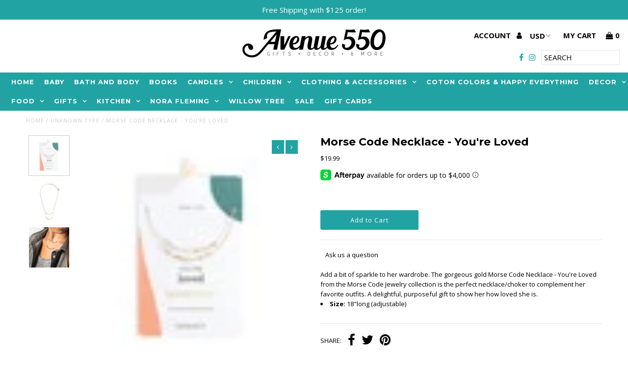

--- FILE ---
content_type: text/html; charset=utf-8
request_url: https://www.avenue550.com/products/morse-code-necklace-youre-loved
body_size: 45602
content:
<!DOCTYPE html>
<!--[if lt IE 7 ]><html class="ie ie6" lang="en"> <![endif]-->
<!--[if IE 7 ]><html class="ie ie7" lang="en"> <![endif]-->
<!--[if IE 8 ]><html class="ie ie8" lang="en"> <![endif]-->
<!--[if (gte IE 9)|!(IE)]><!--><html lang="en"> <!--<![endif]-->
<head>
  <meta charset="utf-8" />
  
  <!-- Add any tracking or verification meta content below this line -->
  <!-- Facebook or Google Analytics tracking should be placed in your Online store > Preferences and not your theme -->
  
  <!-- Meta content
================================================== -->

  <title>
    Morse Code Necklace - You&#39;re Loved &ndash; Avenue 550
  </title>
  
  <meta name="description" content="Add a bit of sparkle to her wardrobe. The gorgeous gold Morse Code Necklace - You&#39;re Loved from the Morse Code Jewelry collection is the perfect necklace/choker to complement her favorite outfits. A delightful, purposeful gift to show her how loved she is. Size: 18&quot;long (adjustable)" />
  
  <link rel="canonical" href="https://www.avenue550.com/products/morse-code-necklace-youre-loved" />

  

<meta property="og:type" content="product">
<meta property="og:title" content="Morse Code Necklace - You&#39;re Loved">
<meta property="og:url" content="https://www.avenue550.com/products/morse-code-necklace-youre-loved">
<meta property="og:description" content="Add a bit of sparkle to her wardrobe. The gorgeous gold Morse Code Necklace - You&#39;re Loved from the Morse Code Jewelry collection is the perfect necklace/choker to complement her favorite outfits. A delightful, purposeful gift to show her how loved she is.





Size: 18&quot;long (adjustable)

">

<meta property="og:image" content="http://www.avenue550.com/cdn/shop/products/ljgbxiwhznioozszctta__99684_grande.webp?v=1666306693">
<meta property="og:image:secure_url" content="https://www.avenue550.com/cdn/shop/products/ljgbxiwhznioozszctta__99684_grande.webp?v=1666306693">

<meta property="og:image" content="http://www.avenue550.com/cdn/shop/products/hqdzmr1lq5zsuzyjj8nj__37450_grande.webp?v=1666306693">
<meta property="og:image:secure_url" content="https://www.avenue550.com/cdn/shop/products/hqdzmr1lq5zsuzyjj8nj__37450_grande.webp?v=1666306693">

<meta property="og:image" content="http://www.avenue550.com/cdn/shop/products/ewfsqfnhtpvkqi4ux9ka__73792_grande.jpg?v=1666306693">
<meta property="og:image:secure_url" content="https://www.avenue550.com/cdn/shop/products/ewfsqfnhtpvkqi4ux9ka__73792_grande.jpg?v=1666306693">

<meta property="og:price:amount" content="19.99">
<meta property="og:price:currency" content="USD">

<meta property="og:site_name" content="Avenue 550">



<meta name="twitter:card" content="summary">


<meta name="twitter:site" content="@">


<meta name="twitter:title" content="Morse Code Necklace - You&#39;re Loved">
<meta name="twitter:description" content="Add a bit of sparkle to her wardrobe. The gorgeous gold Morse Code Necklace - You&#39;re Loved from the Morse Code Jewelry collection is the perfect necklace/choker to complement her favorite outfits. A d">
<meta name="twitter:image" content="https://www.avenue550.com/cdn/shop/products/ljgbxiwhznioozszctta__99684_large.webp?v=1666306693">
<meta name="twitter:image:width" content="480">
<meta name="twitter:image:height" content="480">


  <!-- CSS
================================================== -->

  <link href="//www.avenue550.com/cdn/shop/t/11/assets/stylesheet.css?v=87734858603413991001762531461" rel="stylesheet" type="text/css" media="all" />
  <link href="//www.avenue550.com/cdn/shop/t/11/assets/font-awesome.css?v=98795270751561101151724759496" rel="stylesheet" type="text/css" media="all" />
  <link href="//www.avenue550.com/cdn/shop/t/11/assets/queries.css?v=146437860815801370881762531461" rel="stylesheet" type="text/css" media="all" />
  
  <!-- Typography
================================================== -->  
  
    
    
  
  
  

  
  

  
    
  
  
     

  
     

  
  
  <link href='//fonts.googleapis.com/css?family=Montserrat:400,700' rel='stylesheet' type='text/css'>
    

  
       

  
  
  <link href='//fonts.googleapis.com/css?family=Open+Sans:400,300,700' rel='stylesheet' type='text/css'>
    
  
  
  
  
  
  
  
  
      

  
   
  
  
     
  
  
      

  
   

  
   

  
   
  
  <!-- JS
================================================== -->

  <script type="text/javascript" src="//ajax.googleapis.com/ajax/libs/jquery/2.2.4/jquery.min.js"></script>
  <script src="//www.avenue550.com/cdn/shop/t/11/assets/theme.js?v=53005652580696964641724759496" type="text/javascript"></script> 
  <script src="//www.avenue550.com/cdn/shopifycloud/storefront/assets/themes_support/option_selection-b017cd28.js" type="text/javascript"></script>  
  <script src="//www.avenue550.com/cdn/shop/t/11/assets/jquery.fs.shifter.js?v=49917305197206640071724759496" type="text/javascript"></script>
  
  <meta name="viewport" content="width=device-width, initial-scale=1, maximum-scale=1, user-scalable=no">

  <!-- Favicons
================================================== -->

  <link rel="shortcut icon" href="//www.avenue550.com/cdn/shop/t/11/assets/favicon.png?v=181359385548161398101724759496">

  

  <script>window.performance && window.performance.mark && window.performance.mark('shopify.content_for_header.start');</script><meta id="shopify-digital-wallet" name="shopify-digital-wallet" content="/25095612/digital_wallets/dialog">
<meta name="shopify-checkout-api-token" content="f9c378c6b6a79e6a21178de2cc898b5a">
<meta id="in-context-paypal-metadata" data-shop-id="25095612" data-venmo-supported="false" data-environment="production" data-locale="en_US" data-paypal-v4="true" data-currency="USD">
<link rel="alternate" type="application/json+oembed" href="https://www.avenue550.com/products/morse-code-necklace-youre-loved.oembed">
<script async="async" src="/checkouts/internal/preloads.js?locale=en-US"></script>
<link rel="preconnect" href="https://shop.app" crossorigin="anonymous">
<script async="async" src="https://shop.app/checkouts/internal/preloads.js?locale=en-US&shop_id=25095612" crossorigin="anonymous"></script>
<script id="apple-pay-shop-capabilities" type="application/json">{"shopId":25095612,"countryCode":"US","currencyCode":"USD","merchantCapabilities":["supports3DS"],"merchantId":"gid:\/\/shopify\/Shop\/25095612","merchantName":"Avenue 550","requiredBillingContactFields":["postalAddress","email"],"requiredShippingContactFields":["postalAddress","email"],"shippingType":"shipping","supportedNetworks":["visa","masterCard","amex","discover","elo","jcb"],"total":{"type":"pending","label":"Avenue 550","amount":"1.00"},"shopifyPaymentsEnabled":true,"supportsSubscriptions":true}</script>
<script id="shopify-features" type="application/json">{"accessToken":"f9c378c6b6a79e6a21178de2cc898b5a","betas":["rich-media-storefront-analytics"],"domain":"www.avenue550.com","predictiveSearch":true,"shopId":25095612,"locale":"en"}</script>
<script>var Shopify = Shopify || {};
Shopify.shop = "avenue-550.myshopify.com";
Shopify.locale = "en";
Shopify.currency = {"active":"USD","rate":"1.0"};
Shopify.country = "US";
Shopify.theme = {"name":"CWS-CFP-Work (27-8-2024)","id":143383167228,"schema_name":"Fashionopolism","schema_version":"4.4","theme_store_id":141,"role":"main"};
Shopify.theme.handle = "null";
Shopify.theme.style = {"id":null,"handle":null};
Shopify.cdnHost = "www.avenue550.com/cdn";
Shopify.routes = Shopify.routes || {};
Shopify.routes.root = "/";</script>
<script type="module">!function(o){(o.Shopify=o.Shopify||{}).modules=!0}(window);</script>
<script>!function(o){function n(){var o=[];function n(){o.push(Array.prototype.slice.apply(arguments))}return n.q=o,n}var t=o.Shopify=o.Shopify||{};t.loadFeatures=n(),t.autoloadFeatures=n()}(window);</script>
<script>
  window.ShopifyPay = window.ShopifyPay || {};
  window.ShopifyPay.apiHost = "shop.app\/pay";
  window.ShopifyPay.redirectState = null;
</script>
<script id="shop-js-analytics" type="application/json">{"pageType":"product"}</script>
<script defer="defer" async type="module" src="//www.avenue550.com/cdn/shopifycloud/shop-js/modules/v2/client.init-shop-cart-sync_C5BV16lS.en.esm.js"></script>
<script defer="defer" async type="module" src="//www.avenue550.com/cdn/shopifycloud/shop-js/modules/v2/chunk.common_CygWptCX.esm.js"></script>
<script type="module">
  await import("//www.avenue550.com/cdn/shopifycloud/shop-js/modules/v2/client.init-shop-cart-sync_C5BV16lS.en.esm.js");
await import("//www.avenue550.com/cdn/shopifycloud/shop-js/modules/v2/chunk.common_CygWptCX.esm.js");

  window.Shopify.SignInWithShop?.initShopCartSync?.({"fedCMEnabled":true,"windoidEnabled":true});

</script>
<script>
  window.Shopify = window.Shopify || {};
  if (!window.Shopify.featureAssets) window.Shopify.featureAssets = {};
  window.Shopify.featureAssets['shop-js'] = {"shop-cart-sync":["modules/v2/client.shop-cart-sync_ZFArdW7E.en.esm.js","modules/v2/chunk.common_CygWptCX.esm.js"],"init-fed-cm":["modules/v2/client.init-fed-cm_CmiC4vf6.en.esm.js","modules/v2/chunk.common_CygWptCX.esm.js"],"shop-button":["modules/v2/client.shop-button_tlx5R9nI.en.esm.js","modules/v2/chunk.common_CygWptCX.esm.js"],"shop-cash-offers":["modules/v2/client.shop-cash-offers_DOA2yAJr.en.esm.js","modules/v2/chunk.common_CygWptCX.esm.js","modules/v2/chunk.modal_D71HUcav.esm.js"],"init-windoid":["modules/v2/client.init-windoid_sURxWdc1.en.esm.js","modules/v2/chunk.common_CygWptCX.esm.js"],"shop-toast-manager":["modules/v2/client.shop-toast-manager_ClPi3nE9.en.esm.js","modules/v2/chunk.common_CygWptCX.esm.js"],"init-shop-email-lookup-coordinator":["modules/v2/client.init-shop-email-lookup-coordinator_B8hsDcYM.en.esm.js","modules/v2/chunk.common_CygWptCX.esm.js"],"init-shop-cart-sync":["modules/v2/client.init-shop-cart-sync_C5BV16lS.en.esm.js","modules/v2/chunk.common_CygWptCX.esm.js"],"avatar":["modules/v2/client.avatar_BTnouDA3.en.esm.js"],"pay-button":["modules/v2/client.pay-button_FdsNuTd3.en.esm.js","modules/v2/chunk.common_CygWptCX.esm.js"],"init-customer-accounts":["modules/v2/client.init-customer-accounts_DxDtT_ad.en.esm.js","modules/v2/client.shop-login-button_C5VAVYt1.en.esm.js","modules/v2/chunk.common_CygWptCX.esm.js","modules/v2/chunk.modal_D71HUcav.esm.js"],"init-shop-for-new-customer-accounts":["modules/v2/client.init-shop-for-new-customer-accounts_ChsxoAhi.en.esm.js","modules/v2/client.shop-login-button_C5VAVYt1.en.esm.js","modules/v2/chunk.common_CygWptCX.esm.js","modules/v2/chunk.modal_D71HUcav.esm.js"],"shop-login-button":["modules/v2/client.shop-login-button_C5VAVYt1.en.esm.js","modules/v2/chunk.common_CygWptCX.esm.js","modules/v2/chunk.modal_D71HUcav.esm.js"],"init-customer-accounts-sign-up":["modules/v2/client.init-customer-accounts-sign-up_CPSyQ0Tj.en.esm.js","modules/v2/client.shop-login-button_C5VAVYt1.en.esm.js","modules/v2/chunk.common_CygWptCX.esm.js","modules/v2/chunk.modal_D71HUcav.esm.js"],"shop-follow-button":["modules/v2/client.shop-follow-button_Cva4Ekp9.en.esm.js","modules/v2/chunk.common_CygWptCX.esm.js","modules/v2/chunk.modal_D71HUcav.esm.js"],"checkout-modal":["modules/v2/client.checkout-modal_BPM8l0SH.en.esm.js","modules/v2/chunk.common_CygWptCX.esm.js","modules/v2/chunk.modal_D71HUcav.esm.js"],"lead-capture":["modules/v2/client.lead-capture_Bi8yE_yS.en.esm.js","modules/v2/chunk.common_CygWptCX.esm.js","modules/v2/chunk.modal_D71HUcav.esm.js"],"shop-login":["modules/v2/client.shop-login_D6lNrXab.en.esm.js","modules/v2/chunk.common_CygWptCX.esm.js","modules/v2/chunk.modal_D71HUcav.esm.js"],"payment-terms":["modules/v2/client.payment-terms_CZxnsJam.en.esm.js","modules/v2/chunk.common_CygWptCX.esm.js","modules/v2/chunk.modal_D71HUcav.esm.js"]};
</script>
<script>(function() {
  var isLoaded = false;
  function asyncLoad() {
    if (isLoaded) return;
    isLoaded = true;
    var urls = ["https:\/\/chimpstatic.com\/mcjs-connected\/js\/users\/e39e990aa9c9d3b1906b01732\/0bcf20f3d92706f5f28450966.js?shop=avenue-550.myshopify.com","https:\/\/static.klaviyo.com\/onsite\/js\/klaviyo.js?company_id=T9s4DA\u0026shop=avenue-550.myshopify.com","https:\/\/cdn.shopify.com\/s\/files\/1\/2509\/5612\/t\/4\/assets\/callforprice_install.js?v=1605288614\u0026shop=avenue-550.myshopify.com"];
    for (var i = 0; i < urls.length; i++) {
      var s = document.createElement('script');
      s.type = 'text/javascript';
      s.async = true;
      s.src = urls[i];
      var x = document.getElementsByTagName('script')[0];
      x.parentNode.insertBefore(s, x);
    }
  };
  if(window.attachEvent) {
    window.attachEvent('onload', asyncLoad);
  } else {
    window.addEventListener('load', asyncLoad, false);
  }
})();</script>
<script id="__st">var __st={"a":25095612,"offset":-21600,"reqid":"0763d7cd-7df4-4838-ae10-b804a2a60089-1768817447","pageurl":"www.avenue550.com\/products\/morse-code-necklace-youre-loved","u":"5c25b906aad6","p":"product","rtyp":"product","rid":7906392047868};</script>
<script>window.ShopifyPaypalV4VisibilityTracking = true;</script>
<script id="captcha-bootstrap">!function(){'use strict';const t='contact',e='account',n='new_comment',o=[[t,t],['blogs',n],['comments',n],[t,'customer']],c=[[e,'customer_login'],[e,'guest_login'],[e,'recover_customer_password'],[e,'create_customer']],r=t=>t.map((([t,e])=>`form[action*='/${t}']:not([data-nocaptcha='true']) input[name='form_type'][value='${e}']`)).join(','),a=t=>()=>t?[...document.querySelectorAll(t)].map((t=>t.form)):[];function s(){const t=[...o],e=r(t);return a(e)}const i='password',u='form_key',d=['recaptcha-v3-token','g-recaptcha-response','h-captcha-response',i],f=()=>{try{return window.sessionStorage}catch{return}},m='__shopify_v',_=t=>t.elements[u];function p(t,e,n=!1){try{const o=window.sessionStorage,c=JSON.parse(o.getItem(e)),{data:r}=function(t){const{data:e,action:n}=t;return t[m]||n?{data:e,action:n}:{data:t,action:n}}(c);for(const[e,n]of Object.entries(r))t.elements[e]&&(t.elements[e].value=n);n&&o.removeItem(e)}catch(o){console.error('form repopulation failed',{error:o})}}const l='form_type',E='cptcha';function T(t){t.dataset[E]=!0}const w=window,h=w.document,L='Shopify',v='ce_forms',y='captcha';let A=!1;((t,e)=>{const n=(g='f06e6c50-85a8-45c8-87d0-21a2b65856fe',I='https://cdn.shopify.com/shopifycloud/storefront-forms-hcaptcha/ce_storefront_forms_captcha_hcaptcha.v1.5.2.iife.js',D={infoText:'Protected by hCaptcha',privacyText:'Privacy',termsText:'Terms'},(t,e,n)=>{const o=w[L][v],c=o.bindForm;if(c)return c(t,g,e,D).then(n);var r;o.q.push([[t,g,e,D],n]),r=I,A||(h.body.append(Object.assign(h.createElement('script'),{id:'captcha-provider',async:!0,src:r})),A=!0)});var g,I,D;w[L]=w[L]||{},w[L][v]=w[L][v]||{},w[L][v].q=[],w[L][y]=w[L][y]||{},w[L][y].protect=function(t,e){n(t,void 0,e),T(t)},Object.freeze(w[L][y]),function(t,e,n,w,h,L){const[v,y,A,g]=function(t,e,n){const i=e?o:[],u=t?c:[],d=[...i,...u],f=r(d),m=r(i),_=r(d.filter((([t,e])=>n.includes(e))));return[a(f),a(m),a(_),s()]}(w,h,L),I=t=>{const e=t.target;return e instanceof HTMLFormElement?e:e&&e.form},D=t=>v().includes(t);t.addEventListener('submit',(t=>{const e=I(t);if(!e)return;const n=D(e)&&!e.dataset.hcaptchaBound&&!e.dataset.recaptchaBound,o=_(e),c=g().includes(e)&&(!o||!o.value);(n||c)&&t.preventDefault(),c&&!n&&(function(t){try{if(!f())return;!function(t){const e=f();if(!e)return;const n=_(t);if(!n)return;const o=n.value;o&&e.removeItem(o)}(t);const e=Array.from(Array(32),(()=>Math.random().toString(36)[2])).join('');!function(t,e){_(t)||t.append(Object.assign(document.createElement('input'),{type:'hidden',name:u})),t.elements[u].value=e}(t,e),function(t,e){const n=f();if(!n)return;const o=[...t.querySelectorAll(`input[type='${i}']`)].map((({name:t})=>t)),c=[...d,...o],r={};for(const[a,s]of new FormData(t).entries())c.includes(a)||(r[a]=s);n.setItem(e,JSON.stringify({[m]:1,action:t.action,data:r}))}(t,e)}catch(e){console.error('failed to persist form',e)}}(e),e.submit())}));const S=(t,e)=>{t&&!t.dataset[E]&&(n(t,e.some((e=>e===t))),T(t))};for(const o of['focusin','change'])t.addEventListener(o,(t=>{const e=I(t);D(e)&&S(e,y())}));const B=e.get('form_key'),M=e.get(l),P=B&&M;t.addEventListener('DOMContentLoaded',(()=>{const t=y();if(P)for(const e of t)e.elements[l].value===M&&p(e,B);[...new Set([...A(),...v().filter((t=>'true'===t.dataset.shopifyCaptcha))])].forEach((e=>S(e,t)))}))}(h,new URLSearchParams(w.location.search),n,t,e,['guest_login'])})(!0,!0)}();</script>
<script integrity="sha256-4kQ18oKyAcykRKYeNunJcIwy7WH5gtpwJnB7kiuLZ1E=" data-source-attribution="shopify.loadfeatures" defer="defer" src="//www.avenue550.com/cdn/shopifycloud/storefront/assets/storefront/load_feature-a0a9edcb.js" crossorigin="anonymous"></script>
<script crossorigin="anonymous" defer="defer" src="//www.avenue550.com/cdn/shopifycloud/storefront/assets/shopify_pay/storefront-65b4c6d7.js?v=20250812"></script>
<script data-source-attribution="shopify.dynamic_checkout.dynamic.init">var Shopify=Shopify||{};Shopify.PaymentButton=Shopify.PaymentButton||{isStorefrontPortableWallets:!0,init:function(){window.Shopify.PaymentButton.init=function(){};var t=document.createElement("script");t.src="https://www.avenue550.com/cdn/shopifycloud/portable-wallets/latest/portable-wallets.en.js",t.type="module",document.head.appendChild(t)}};
</script>
<script data-source-attribution="shopify.dynamic_checkout.buyer_consent">
  function portableWalletsHideBuyerConsent(e){var t=document.getElementById("shopify-buyer-consent"),n=document.getElementById("shopify-subscription-policy-button");t&&n&&(t.classList.add("hidden"),t.setAttribute("aria-hidden","true"),n.removeEventListener("click",e))}function portableWalletsShowBuyerConsent(e){var t=document.getElementById("shopify-buyer-consent"),n=document.getElementById("shopify-subscription-policy-button");t&&n&&(t.classList.remove("hidden"),t.removeAttribute("aria-hidden"),n.addEventListener("click",e))}window.Shopify?.PaymentButton&&(window.Shopify.PaymentButton.hideBuyerConsent=portableWalletsHideBuyerConsent,window.Shopify.PaymentButton.showBuyerConsent=portableWalletsShowBuyerConsent);
</script>
<script data-source-attribution="shopify.dynamic_checkout.cart.bootstrap">document.addEventListener("DOMContentLoaded",(function(){function t(){return document.querySelector("shopify-accelerated-checkout-cart, shopify-accelerated-checkout")}if(t())Shopify.PaymentButton.init();else{new MutationObserver((function(e,n){t()&&(Shopify.PaymentButton.init(),n.disconnect())})).observe(document.body,{childList:!0,subtree:!0})}}));
</script>
<link id="shopify-accelerated-checkout-styles" rel="stylesheet" media="screen" href="https://www.avenue550.com/cdn/shopifycloud/portable-wallets/latest/accelerated-checkout-backwards-compat.css" crossorigin="anonymous">
<style id="shopify-accelerated-checkout-cart">
        #shopify-buyer-consent {
  margin-top: 1em;
  display: inline-block;
  width: 100%;
}

#shopify-buyer-consent.hidden {
  display: none;
}

#shopify-subscription-policy-button {
  background: none;
  border: none;
  padding: 0;
  text-decoration: underline;
  font-size: inherit;
  cursor: pointer;
}

#shopify-subscription-policy-button::before {
  box-shadow: none;
}

      </style>

<script>window.performance && window.performance.mark && window.performance.mark('shopify.content_for_header.end');</script>
<script>
    // empty script tag to work around a platform issue where attributes of first script in file are scrubbed
</script>

<script id="bold-subscriptions-script" type="text/javascript">
    window.BOLD = window.BOLD || {};
    window.BOLD.subscriptions = window.BOLD.subscriptions || {};
    window.BOLD.subscriptions.config = window.BOLD.subscriptions.config || {};
    window.BOLD.subscriptions.config.legacyAssetsLoaded = true;

    if (!window.BOLD.subscriptions.config.isAppEmbedEnabled) {
        window.BOLD.subscriptions.classes = window.BOLD.subscriptions.classes || {};
        window.BOLD.subscriptions.patches = window.BOLD.subscriptions.patches || {};
        window.BOLD.subscriptions.patches.maxCheckoutRetries = window.BOLD.subscriptions.patches.maxCheckoutRetries || 200;
        window.BOLD.subscriptions.patches.currentCheckoutRetries = window.BOLD.subscriptions.patches.currentCheckoutRetries || 0;
        window.BOLD.subscriptions.patches.maxCashierPatchAttempts = window.BOLD.subscriptions.patches.maxCashierPatchAttempts || 200;
        window.BOLD.subscriptions.patches.currentCashierPatchAttempts = window.BOLD.subscriptions.patches.currentCashierPatchAttempts || 0;
        window.BOLD.subscriptions.config.platform = 'shopify';
        window.BOLD.subscriptions.config.shopDomain = 'avenue-550.myshopify.com';
        window.BOLD.subscriptions.config.customDomain = 'www.avenue550.com';
        window.BOLD.subscriptions.config.shopIdentifier = '25095612';
                    window.BOLD.subscriptions.config.appUrl = 'https://sub.boldapps.net';
        window.BOLD.subscriptions.config.currencyCode = 'USD';
        window.BOLD.subscriptions.config.checkoutType = 'shopify';
        window.BOLD.subscriptions.config.currencyFormat = "$\u0026#123;\u0026#123;amount}}";
        window.BOLD.subscriptions.config.shopCurrencies = [{"id":1317,"currency":"USD","currency_format":"$\u0026#123;\u0026#123;amount}}","created_at":"2021-02-02 17:30:41","updated_at":"2021-02-02 17:30:41"}];
        window.BOLD.subscriptions.config.shopSettings = {"allow_msp_cancellation":true,"allow_msp_prepaid_renewal":true,"customer_can_pause_subscription":true,"customer_can_change_next_order_date":true,"customer_can_change_order_frequency":true,"customer_can_create_an_additional_order":false,"customer_can_use_passwordless_login":false,"customer_passwordless_login_redirect":false,"customer_can_add_products_to_existing_subscriptions":false,"show_currency_code":true,"stored_payment_method_policy":"required"};
        window.BOLD.subscriptions.config.customerLoginPath = null;

        // TODO: Remove the isset with BS2-4659_improve_large_group_selection
                    window.BOLD.subscriptions.config.loadSubscriptionGroupFrom = 'default';
                                window.BOLD.subscriptions.config.loadSubscriptionGroupFromTypes = {"DEFAULT":"default","BSUB_API":"bsub_api"};
                    window.BOLD.subscriptions.config.cashierPluginOnlyMode = window.BOLD.subscriptions.config.cashierPluginOnlyMode || false;
        if (window.BOLD.subscriptions.config.waitForCheckoutLoader === undefined) {
            window.BOLD.subscriptions.config.waitForCheckoutLoader = true;
        }

        window.BOLD.subscriptions.config.addToCartFormSelectors = window.BOLD.subscriptions.config.addToCartFormSelectors || [];
        window.BOLD.subscriptions.config.addToCartButtonSelectors = window.BOLD.subscriptions.config.addToCartButtonSelectors || [];
        window.BOLD.subscriptions.config.widgetInsertBeforeSelectors = window.BOLD.subscriptions.config.widgetInsertBeforeSelectors || [];
        window.BOLD.subscriptions.config.quickAddToCartButtonSelectors = window.BOLD.subscriptions.config.quickAddToCartButtonSelectors || [];
        window.BOLD.subscriptions.config.cartElementSelectors = window.BOLD.subscriptions.config.cartElementSelectors || [];
        window.BOLD.subscriptions.config.cartTotalElementSelectors = window.BOLD.subscriptions.config.cartTotalElementSelectors || [];
        window.BOLD.subscriptions.config.lineItemSelectors = window.BOLD.subscriptions.config.lineItemSelectors || [];
        window.BOLD.subscriptions.config.lineItemNameSelectors = window.BOLD.subscriptions.config.lineItemNameSelectors || [];
        window.BOLD.subscriptions.config.checkoutButtonSelectors = window.BOLD.subscriptions.config.checkoutButtonSelectors || [];

        window.BOLD.subscriptions.config.featureFlags = window.BOLD.subscriptions.config.featureFlags || ["BS2-4293-skip-tx-fee-eq-zero","BE-1393-relocate-prepaid-metadata","BE-1614-use-seletedDate-for-offset"];
        window.BOLD.subscriptions.config.subscriptionProcessingFrequency = '60';
        window.BOLD.subscriptions.config.requireMSPInitialLoadingMessage = true;
        window.BOLD.subscriptions.data = window.BOLD.subscriptions.data || {};

        // Interval text markup template
        window.BOLD.subscriptions.config.lineItemPropertyListSelectors = window.BOLD.subscriptions.config.lineItemPropertyListSelectors || [];
        window.BOLD.subscriptions.config.lineItemPropertyListSelectors.push('dl.definitionList');
        window.BOLD.subscriptions.config.lineItemPropertyListTemplate = window.BOLD.subscriptions.config.lineItemPropertyListTemplate || '<dl class="definitionList"></dl>';
        window.BOLD.subscriptions.config.lineItemPropertyTemplate = window.BOLD.subscriptions.config.lineItemPropertyTemplate || '<dt class="definitionList-key">\:</dt><dd class="definitionList-value">\</dd>';

        // Discount text markup template
        window.BOLD.subscriptions.config.discountItemTemplate = window.BOLD.subscriptions.config.discountItemTemplate || '<div class="bold-subscriptions-discount"><div class="bold-subscriptions-discount__details">\</div><div class="bold-subscriptions-discount__total">\</div></div>';


        // Constants in XMLHttpRequest are not reliable, so we will create our own
        // reference: https://developer.mozilla.org/en-US/docs/Web/API/XMLHttpRequest/readyState
        window.BOLD.subscriptions.config.XMLHttpRequest = {
            UNSENT:0,            // Client has been created. open() not called yet.
            OPENED: 1,           // open() has been called.
            HEADERS_RECEIVED: 2, // send() has been called, and headers and status are available.
            LOADING: 3,          // Downloading; responseText holds partial data.
            DONE: 4              // The operation is complete.
        };

        window.BOLD.subscriptions.config.assetBaseUrl = 'https://sub.boldapps.net';
        if (window.localStorage && window.localStorage.getItem('boldSubscriptionsAssetBaseUrl')) {
            window.BOLD.subscriptions.config.assetBaseUrl = window.localStorage.getItem('boldSubscriptionsAssetBaseUrl')
        }

        window.BOLD.subscriptions.data.subscriptionGroups = [];
        if (localStorage && localStorage.getItem('boldSubscriptionsSubscriptionGroups')) {
            window.BOLD.subscriptions.data.subscriptionGroups = JSON.parse(localStorage.getItem('boldSubscriptionsSubscriptionGroups'));
        } else {
            window.BOLD.subscriptions.data.subscriptionGroups = [];
        }

        window.BOLD.subscriptions.isFeatureFlagEnabled = function (featureFlag) {
            for (var i = 0; i < window.BOLD.subscriptions.config.featureFlags.length; i++) {
                if (window.BOLD.subscriptions.config.featureFlags[i] === featureFlag){
                    return true;
                }
            }
            return false;
        }

        window.BOLD.subscriptions.logger = {
            tag: "bold_subscriptions",
            // the bold subscriptions log level
            // 0 - errors (default)
            // 1 - warnings + errors
            // 2 - info + warnings + errors
            // use window.localStorage.setItem('boldSubscriptionsLogLevel', x) to set the log level
            levels: {
                ERROR: 0,
                WARN: 1,
                INFO: 2,
            },
            level: parseInt((window.localStorage && window.localStorage.getItem('boldSubscriptionsLogLevel')) || "0", 10),
            _log: function(callArgs, level) {
                if (!window.console) {
                    return null;
                }

                if (window.BOLD.subscriptions.logger.level < level) {
                    return;
                }

                var params = Array.prototype.slice.call(callArgs);
                params.unshift(window.BOLD.subscriptions.logger.tag);

                switch (level) {
                    case window.BOLD.subscriptions.logger.levels.INFO:
                        console.info.apply(null, params);
                        return;
                    case window.BOLD.subscriptions.logger.levels.WARN:
                        console.warn.apply(null, params);
                        return;
                    case window.BOLD.subscriptions.logger.levels.ERROR:
                        console.error.apply(null, params);
                        return;
                    default:
                        console.log.apply(null, params);
                        return;
                }
            },
            info: function() {
                window.BOLD.subscriptions.logger._log(arguments, window.BOLD.subscriptions.logger.levels.INFO);
            },
            warn: function() {
                window.BOLD.subscriptions.logger._log(arguments, window.BOLD.subscriptions.logger.levels.WARN);
            },
            error: function() {
                window.BOLD.subscriptions.logger._log(arguments, window.BOLD.subscriptions.logger.levels.ERROR);
            }
        }

        window.BOLD.subscriptions.shouldLoadSubscriptionGroupFromAPI = function() {
            return window.BOLD.subscriptions.config.loadSubscriptionGroupFrom === window.BOLD.subscriptions.config.loadSubscriptionGroupFromTypes['BSUB_API'];
        }

        window.BOLD.subscriptions.getSubscriptionGroupFromProductId = function (productId) {
            var data = window.BOLD.subscriptions.data;
            var foundGroup = null;
            for (var i = 0; i < data.subscriptionGroups.length; i += 1) {
                var subscriptionGroup = data.subscriptionGroups[i];
                for (var j = 0; j < subscriptionGroup.selection_options.length; j += 1) {
                    var selectionOption = subscriptionGroup.selection_options[j];
                    if (selectionOption.platform_entity_id === productId.toString()) {
                        foundGroup = subscriptionGroup;
                        break;
                    }
                }
                if (foundGroup) {
                    break;
                }
            }
            return foundGroup;
        };

        window.BOLD.subscriptions.getSubscriptionGroupById = function(subGroupId) {
            var subscriptionGroups = window.BOLD.subscriptions.data.subscriptionGroups;

            for (var i = 0; i < subscriptionGroups.length; i += 1) {
                var subGroup = subscriptionGroups[i];
                if (subGroup.id === subGroupId) {
                    return subGroup;
                }
            }

            return null;
        };

        window.BOLD.subscriptions.addSubscriptionGroup = function (subscriptionGroup) {
            if(!window.BOLD.subscriptions.getSubscriptionGroupById(subscriptionGroup.id))
            {
                window.BOLD.subscriptions.data.subscriptionGroups.push(subscriptionGroup);
            }
        }

        window.BOLD.subscriptions.getSubscriptionGroupPrepaidDurationById = function(subscriptionGroupId, prepaidDurationId) {
            var subscriptionGroup = window.BOLD.subscriptions.getSubscriptionGroupById(subscriptionGroupId);

            if (
                !subscriptionGroup
                || !subscriptionGroup.prepaid_durations
                || !subscriptionGroup.prepaid_durations.length
            ) {
                return null;
            }

            for (var i = 0; i < subscriptionGroup.prepaid_durations.length; i++) {
                var prepaidDuration = subscriptionGroup.prepaid_durations[i];
                if (prepaidDuration.id === prepaidDurationId) {
                    return prepaidDuration;
                }
            }

            return null;
        }

        window.BOLD.subscriptions.getSubscriptionGroupBillingRuleById = function(subGroup, billingRuleId) {
            for (var i = 0; i < subGroup.billing_rules.length; i += 1) {
                var billingRule = subGroup.billing_rules[i];
                if (billingRule.id === billingRuleId) {
                    return billingRule;
                }
            }

            return null;
        };

        window.BOLD.subscriptions.toggleDisabledAddToCartButtons = function(d) {
            var addToCartForms = document.querySelectorAll(window.BOLD.subscriptions.config.addToCartFormSelectors.join(','));
            var disable = !!d;
            for (var i = 0; i < addToCartForms.length; i++) {
                var addToCartForm = addToCartForms[i];
                var productId = window.BOLD.subscriptions.getProductIdFromAddToCartForm(addToCartForm);
                var subscriptionGroup = window.BOLD.subscriptions.getSubscriptionGroupFromProductId(productId);

                if(window.BOLD.subscriptions.isFeatureFlagEnabled('BS2-4659_improve_large_group_selection') ) {
                    if (subscriptionGroup || window.BOLD.subscriptions.shouldLoadSubscriptionGroupFromAPI()) {
                        var addToCartButtons = addToCartForm.querySelectorAll(window.BOLD.subscriptions.config.addToCartButtonSelectors.join(','));
                        for (var j = 0; j < addToCartButtons.length; j++) {
                            var addToCartButton = addToCartButtons[j];
                            var toggleAction = disable ?  addToCartButton.setAttribute : addToCartButton.removeAttribute;

                            addToCartButton.disabled = disable;
                            toggleAction.call(addToCartButton, 'data-disabled-by-subscriptions', disable);
                        }
                    }
                } else {
                    if (subscriptionGroup) {
                        var addToCartButtons = addToCartForm.querySelectorAll(window.BOLD.subscriptions.config.addToCartButtonSelectors.join(','));
                        for (var j = 0; j < addToCartButtons.length; j++) {
                            var addToCartButton = addToCartButtons[j];
                            var toggleAction = disable ?  addToCartButton.setAttribute : addToCartButton.removeAttribute;

                            addToCartButton.disabled = disable;
                            toggleAction.call(addToCartButton, 'data-disabled-by-subscriptions', disable);
                        }
                    }
                }

            }
        };

        window.BOLD.subscriptions.disableAddToCartButtons = function () {
            // only disable the add to cart buttons if the app isn't loaded yet
            if (!window.BOLD.subscriptions.app) {
                window.BOLD.subscriptions.toggleDisabledAddToCartButtons(true);
            } else {
                window.BOLD.subscriptions.enableAddToCartButtons();
            }
        };

        window.BOLD.subscriptions.enableAddToCartButtons = function () {
            document.removeEventListener('click', window.BOLD.subscriptions.preventSubscriptionAddToCart);
            window.BOLD.subscriptions.toggleDisabledAddToCartButtons(false);
        };

        window.BOLD.subscriptions.toggleDisabledCheckoutButtons = function(d) {
            var checkoutButtons = document.querySelectorAll(window.BOLD.subscriptions.config.checkoutButtonSelectors.join(','));
            var disable = !!d;
            for (var i = 0; i < checkoutButtons.length; i++) {
                var checkoutButton = checkoutButtons[i];
                var toggleAction = disable ? checkoutButton.setAttribute : checkoutButton.removeAttribute;

                checkoutButton.disabled = disable;
                toggleAction.call(checkoutButton, 'data-disabled-by-subscriptions', disable);
            }
        }

        window.BOLD.subscriptions.disableCheckoutButtons = function() {
            // only disable the checkout buttons if the app isn't loaded yet
            if (!window.BOLD.subscriptions.app) {
                window.BOLD.subscriptions.toggleDisabledCheckoutButtons(true);
            } else {
                window.BOLD.subscriptions.enableCheckoutButtons();
            }
        }

        window.BOLD.subscriptions.enableCheckoutButtons = function() {
            document.removeEventListener('click', window.BOLD.subscriptions.preventCheckout);
            window.BOLD.subscriptions.toggleDisabledCheckoutButtons(false);
        }

        window.BOLD.subscriptions.hasSuccessfulAddToCarts = function() {
            if (typeof(Storage) !== "undefined") {
                var successfulAddToCarts = JSON.parse(
                    window.localStorage.getItem('boldSubscriptionsSuccessfulAddToCarts') || '[]'
                );
                if (successfulAddToCarts.length > 0) {
                    return true;
                }
            }

            return false;
        }

        window.BOLD.subscriptions.hasPendingAddToCarts = function() {
            if (typeof(Storage) !== "undefined") {
                var pendingAddToCarts = JSON.parse(
                    window.localStorage.getItem('boldSubscriptionsPendingAddToCarts') || '[]'
                );
                if (pendingAddToCarts.length > 0) {
                    return true;
                }
            }

            return false;
        }

        window.BOLD.subscriptions.addJSAsset = function(src, deferred) {
            var scriptTag = document.getElementById('bold-subscriptions-script');
            var jsElement = document.createElement('script');
            jsElement.type = 'text/javascript';
            jsElement.src = src;
            if (deferred) {
                jsElement.defer = true;
            }
            scriptTag.parentNode.insertBefore(jsElement, scriptTag);
        };

        window.BOLD.subscriptions.addCSSAsset = function(href) {
            var scriptTag = document.getElementById('bold-subscriptions-script');
            var cssElement = document.createElement('link');
            cssElement.href = href;
            cssElement.rel = 'stylesheet';
            scriptTag.parentNode.insertBefore(cssElement, scriptTag);
        };

        window.BOLD.subscriptions.loadStorefrontAssets = function loadStorefrontAssets() {
            var assets = window.BOLD.subscriptions.config.assets;
            window.BOLD.subscriptions.addCSSAsset(window.BOLD.subscriptions.config.assetBaseUrl + '/static/' + assets['storefront.css']);
            window.BOLD.subscriptions.addJSAsset(window.BOLD.subscriptions.config.assetBaseUrl + '/static/' + assets['storefront.js'], false);
        };

        window.BOLD.subscriptions.loadCustomerPortalAssets = function loadCustomerPortalAssets() {
            var assets = window.BOLD.subscriptions.config.assets;
            window.BOLD.subscriptions.addCSSAsset(window.BOLD.subscriptions.config.assetBaseUrl + '/static/' + assets['customer_portal.css']);
            window.BOLD.subscriptions.addJSAsset(window.BOLD.subscriptions.config.assetBaseUrl + '/static/' + assets['customer_portal.js'], true);
        };

        window.BOLD.subscriptions.processManifest = function() {
            if (!window.BOLD.subscriptions.processedManifest) {
                window.BOLD.subscriptions.processedManifest = true;
                window.BOLD.subscriptions.config.assets = JSON.parse(this.responseText);

                                window.BOLD.subscriptions.loadCustomerPortalAssets();
            }
        };

        window.BOLD.subscriptions.addInitialLoadingMessage = function() {
            var customerPortalNode = document.getElementById('customer-portal-root');
            if (customerPortalNode && window.BOLD.subscriptions.config.requireMSPInitialLoadingMessage) {
                customerPortalNode.innerHTML = '<div class="bold-subscriptions-loader-container"><div class="bold-subscriptions-loader"></div></div>';
            }
        }

        window.BOLD.subscriptions.contentLoaded = function() {
            window.BOLD.subscriptions.data.contentLoadedEventTriggered = true;
            window.BOLD.subscriptions.addInitialLoadingMessage();
                    };

        window.BOLD.subscriptions.preventSubscriptionAddToCart = function(e) {
            if (e.target.matches(window.BOLD.subscriptions.config.addToCartButtonSelectors.join(',')) && e.target.form) {
                var productId = window.BOLD.subscriptions.getProductIdFromAddToCartForm(e.target.form);
                var subscriptionGroup = window.BOLD.subscriptions.getSubscriptionGroupFromProductId(productId);
                if(window.BOLD.subscriptions.isFeatureFlagEnabled('BS2-4659_improve_large_group_selection'))
                {
                    if (subscriptionGroup || window.BOLD.subscriptions.shouldLoadSubscriptionGroupFromAPI()) {
                        // This code prevents products in subscription groups from being added to the cart before the
                        // Subscriptions app fully loads. Once the subscriptions app loads it will re-enable the
                        // buttons. Use window.BOLD.subscriptions.enableAddToCartButtons enable them manually.
                        e.preventDefault();
                        return false;
                    }
                } else {
                    if (subscriptionGroup) {
                        // This code prevents products in subscription groups from being added to the cart before the
                        // Subscriptions app fully loads. Once the subscriptions app loads it will re-enable the
                        // buttons. Use window.BOLD.subscriptions.enableAddToCartButtons enable them manually.
                        e.preventDefault();
                        return false;
                    }
                }

            }
        };

        window.BOLD.subscriptions.preventCheckout = function(e) {
            if (
                e.target.matches(window.BOLD.subscriptions.config.checkoutButtonSelectors.join(','))
                && (window.BOLD.subscriptions.hasSuccessfulAddToCarts() || window.BOLD.subscriptions.hasPendingAddToCarts())
            ) {
                // This code prevents checkouts on the shop until the Subscriptions app fully loads.
                // When the Subscriptions app is ready it will enable the checkout buttons itself.
                // Use window.BOLD.subscriptions.enableCheckoutButtons to enable them manually.
                e.preventDefault();
                return false;
            }
        }

                document.addEventListener('DOMContentLoaded', window.BOLD.subscriptions.contentLoaded);

        if (!Element.prototype.matches) {
            Element.prototype.matches =
                Element.prototype.matchesSelector ||
                Element.prototype.mozMatchesSelector ||
                Element.prototype.msMatchesSelector ||
                Element.prototype.oMatchesSelector ||
                Element.prototype.webkitMatchesSelector ||
                function(s) {
                    var matches = (this.document || this.ownerDocument).querySelectorAll(s),
                        i = matches.length;
                    while (--i >= 0 && matches.item(i) !== this) {}
                    return i > -1;
                };
        }

        if (!Element.prototype.closest) {
            Element.prototype.closest = function(s) {
                var el = this;

                do {
                    if (Element.prototype.matches.call(el, s)) return el;
                    el = el.parentElement || el.parentNode;
                } while (el !== null && el.nodeType === 1);
                return null;
            };
        }

        window.BOLD.subscriptions.setVisibilityOfAdditionalCheckoutButtons = function (isVisible) {
            if (window.BOLD.subscriptions.config.additionalCheckoutSelectors === undefined) {
                return;
            }

            var selectors = window.BOLD.subscriptions.config.additionalCheckoutSelectors;

            for (var i = 0; i < selectors.length; i++) {
                var elements = document.querySelectorAll(selectors[i]);

                for (var j = 0; j < elements.length; j++) {
                    elements[j].style.display = isVisible ? 'block' : 'none';
                }
            }
        }

        window.BOLD.subscriptions.hideAdditionalCheckoutButtons = function() {
            window.BOLD.subscriptions.setVisibilityOfAdditionalCheckoutButtons(false);
        };

        window.BOLD.subscriptions.showAdditionalCheckoutButtons = function() {
            window.BOLD.subscriptions.setVisibilityOfAdditionalCheckoutButtons(true);
        };

        window.BOLD.subscriptions.enhanceMspUrls = function(data) {
            var mspUrl = 'https://sub.boldapps.net/shop/4931/customer_portal';
            var elements = document.querySelectorAll("a[href='"+mspUrl+"']");

            if(!elements.length || !data.success) {
                return;
            }

            for (var i = 0; i < elements.length; i++) {
                elements[i].href = elements[i].href + "?jwt="+data.value.jwt+"&customerId="+data.value.customerId;
            }
        };

        window.addEventListener('load', function () {
            window.BOLD.subscriptions.getJWT(window.BOLD.subscriptions.enhanceMspUrls);
        });

        // This will be called immediately
        // Use this anonymous function to avoid polluting the global namespace
        (function() {
            var xhr = new XMLHttpRequest();
            xhr.addEventListener('load', window.BOLD.subscriptions.processManifest);
            xhr.open('GET', window.BOLD.subscriptions.config.assetBaseUrl + '/static/manifest.json?t=' + (new Date()).getTime());
            xhr.send();
        })()

        window.BOLD.subscriptions.patches.patchCashier = function() {
            if (window.BOLD && window.BOLD.checkout) {
                window.BOLD.checkout.disable();
                window.BOLD.checkout.listenerFn = window.BOLD.subscriptions.patches.cashierListenerFn;
                window.BOLD.checkout.enable();
            } else if (window.BOLD.subscriptions.patches.currentCashierPatchAttempts < window.BOLD.subscriptions.patches.maxCashierPatchAttempts) {
                window.BOLD.subscriptions.patches.currentCashierPatchAttempts++;
                setTimeout(window.BOLD.subscriptions.patches.patchCashier, 100);
            }
        };

        window.BOLD.subscriptions.patches.finishCheckout = function(event, form, cart) {
            window.BOLD.subscriptions.patches.currentCheckoutRetries++;

            if (!window.BOLD.subscriptions.app
                && window.BOLD.subscriptions.patches.currentCheckoutRetries < window.BOLD.subscriptions.patches.maxCheckoutRetries
            ) {
                setTimeout(function () { window.BOLD.subscriptions.patches.finishCheckout(event, form, cart); }, 100);
                return;
            } else if (window.BOLD.subscriptions.app) {
                window.BOLD.subscriptions.patches.currentCheckoutRetries = 0;
                window.BOLD.subscriptions.app.addCartParams(form, cart);
            }

            var noSubscriptions = false;
            if ((window.BOLD.subscriptions.app && window.BOLD.subscriptions.app.successfulAddToCarts.length === 0)
                || !window.BOLD.subscriptions.app
            ) {
                noSubscriptions = true;
                event.target.dataset.cashierConfirmedNoPlugins = true;

                if (window.BOLD.subscriptions.setCashierFeatureToken) {
                    window.BOLD.subscriptions.setCashierFeatureToken(false);
                }
            }

            if ((noSubscriptions && window.BOLD.subscriptions.config.cashierPluginOnlyMode)
                || (typeof BOLD.checkout.isFeatureRequired === 'function' && !BOLD.checkout.isFeatureRequired())
            ) {
                // send them to the original checkout when in plugin only mode
                // and either BSUB is there but there are no subscription products
                // or BSUB isn't there at all
                if (form.dataset.old_form_action) {
                    form.action = form.dataset.old_form_action;
                }
                event.target.click();
            } else {
                // sends them to Cashier since BSUB got a chance to add it's stuff
                // and plugin only mode is not enabled
                form.submit();
            }
        };
    }
</script>

<script id="bold-subscriptions-platform-script" type="text/javascript">
    window.BOLD.subscriptions.config.shopPlatformId = '25095612';
    window.BOLD.subscriptions.config.appSlug = 'subscriptions';

    window.BOLD = window.BOLD || {};
    window.BOLD.subscriptions = window.BOLD.subscriptions || {};
    window.BOLD.subscriptions.data = window.BOLD.subscriptions.data || {};
    window.BOLD.subscriptions.data.platform = window.BOLD.subscriptions.data.platform || {};
    window.BOLD.subscriptions.data.platform.customer = { id: '' };
    window.BOLD.subscriptions.data.platform.product = {"id":7906392047868,"title":"Morse Code Necklace - You're Loved","handle":"morse-code-necklace-youre-loved","description":"\u003cdiv class=\"product-desc-top\" data-mce-fragment=\"1\"\u003eAdd a bit of sparkle to her wardrobe. The gorgeous gold Morse Code Necklace - You're Loved from the Morse Code Jewelry collection is the perfect necklace\/choker to complement her favorite outfits. A delightful, purposeful gift to show her how loved she is.\u003c\/div\u003e\n\u003cdiv class=\"product-desc-top\" data-mce-fragment=\"1\"\u003e\u003c\/div\u003e\n\u003cdiv class=\"product-desc-top\" data-mce-fragment=\"1\"\u003e\u003c\/div\u003e\n\u003cdiv class=\"product-desc-top\" data-mce-fragment=\"1\"\u003e\n\u003cul\u003e\n\u003cli\u003e\n\u003cb\u003eSize:\u003c\/b\u003e\u003cspan\u003e \u003c\/span\u003e18\"long (adjustable)\u003c\/li\u003e\n\u003c\/ul\u003e\n\u003c\/div\u003e","published_at":"2022-10-20T17:58:11-05:00","created_at":"2022-10-20T17:58:10-05:00","vendor":"1022","type":"","tags":[],"price":1999,"price_min":1999,"price_max":1999,"available":true,"price_varies":false,"compare_at_price":null,"compare_at_price_min":0,"compare_at_price_max":0,"compare_at_price_varies":false,"variants":[{"id":43885627900156,"title":"Default Title","option1":"Default Title","option2":null,"option3":null,"sku":"","requires_shipping":true,"taxable":true,"featured_image":null,"available":true,"name":"Morse Code Necklace - You're Loved","public_title":null,"options":["Default Title"],"price":1999,"weight":0,"compare_at_price":null,"inventory_quantity":1,"inventory_management":"shopify","inventory_policy":"deny","barcode":"638713623508","requires_selling_plan":false,"selling_plan_allocations":[]}],"images":["\/\/www.avenue550.com\/cdn\/shop\/products\/ljgbxiwhznioozszctta__99684.webp?v=1666306693","\/\/www.avenue550.com\/cdn\/shop\/products\/hqdzmr1lq5zsuzyjj8nj__37450.webp?v=1666306693","\/\/www.avenue550.com\/cdn\/shop\/products\/ewfsqfnhtpvkqi4ux9ka__73792.jpg?v=1666306693"],"featured_image":"\/\/www.avenue550.com\/cdn\/shop\/products\/ljgbxiwhznioozszctta__99684.webp?v=1666306693","options":["Title"],"media":[{"alt":null,"id":31076912955644,"position":1,"preview_image":{"aspect_ratio":1.0,"height":80,"width":80,"src":"\/\/www.avenue550.com\/cdn\/shop\/products\/ljgbxiwhznioozszctta__99684.webp?v=1666306693"},"aspect_ratio":1.0,"height":80,"media_type":"image","src":"\/\/www.avenue550.com\/cdn\/shop\/products\/ljgbxiwhznioozszctta__99684.webp?v=1666306693","width":80},{"alt":null,"id":31076912988412,"position":2,"preview_image":{"aspect_ratio":1.0,"height":320,"width":320,"src":"\/\/www.avenue550.com\/cdn\/shop\/products\/hqdzmr1lq5zsuzyjj8nj__37450.webp?v=1666306693"},"aspect_ratio":1.0,"height":320,"media_type":"image","src":"\/\/www.avenue550.com\/cdn\/shop\/products\/hqdzmr1lq5zsuzyjj8nj__37450.webp?v=1666306693","width":320},{"alt":null,"id":31076913021180,"position":3,"preview_image":{"aspect_ratio":1.0,"height":80,"width":80,"src":"\/\/www.avenue550.com\/cdn\/shop\/products\/ewfsqfnhtpvkqi4ux9ka__73792.jpg?v=1666306693"},"aspect_ratio":1.0,"height":80,"media_type":"image","src":"\/\/www.avenue550.com\/cdn\/shop\/products\/ewfsqfnhtpvkqi4ux9ka__73792.jpg?v=1666306693","width":80}],"requires_selling_plan":false,"selling_plan_groups":[],"content":"\u003cdiv class=\"product-desc-top\" data-mce-fragment=\"1\"\u003eAdd a bit of sparkle to her wardrobe. The gorgeous gold Morse Code Necklace - You're Loved from the Morse Code Jewelry collection is the perfect necklace\/choker to complement her favorite outfits. A delightful, purposeful gift to show her how loved she is.\u003c\/div\u003e\n\u003cdiv class=\"product-desc-top\" data-mce-fragment=\"1\"\u003e\u003c\/div\u003e\n\u003cdiv class=\"product-desc-top\" data-mce-fragment=\"1\"\u003e\u003c\/div\u003e\n\u003cdiv class=\"product-desc-top\" data-mce-fragment=\"1\"\u003e\n\u003cul\u003e\n\u003cli\u003e\n\u003cb\u003eSize:\u003c\/b\u003e\u003cspan\u003e \u003c\/span\u003e18\"long (adjustable)\u003c\/li\u003e\n\u003c\/ul\u003e\n\u003c\/div\u003e"};
    window.BOLD.subscriptions.data.platform.products = [];
    window.BOLD.subscriptions.data.platform.variantProductMap = {};

    window.BOLD.subscriptions.addCachedProductData = function(products) {
        // ignore [], null, and undefined
        if (!products) {
            return
        }

        if (!Array.isArray(products)) {
            window.BOLD.subscriptions.logger.warn('products must be an array')
            return
        }

        window.BOLD.subscriptions.data.platform.products.concat(products)

        for (var i = 0; i < products.length; i++) {
            var product = products[i];
            for (var j = 0; j < product.variants.length; j++) {
                var variant = product.variants[j];
                window.BOLD.subscriptions.data.platform.variantProductMap[variant.id] = product;
            }
        }
    }

    
    window.BOLD.subscriptions.addCachedProductData([{"id":7906392047868,"title":"Morse Code Necklace - You're Loved","handle":"morse-code-necklace-youre-loved","description":"\u003cdiv class=\"product-desc-top\" data-mce-fragment=\"1\"\u003eAdd a bit of sparkle to her wardrobe. The gorgeous gold Morse Code Necklace - You're Loved from the Morse Code Jewelry collection is the perfect necklace\/choker to complement her favorite outfits. A delightful, purposeful gift to show her how loved she is.\u003c\/div\u003e\n\u003cdiv class=\"product-desc-top\" data-mce-fragment=\"1\"\u003e\u003c\/div\u003e\n\u003cdiv class=\"product-desc-top\" data-mce-fragment=\"1\"\u003e\u003c\/div\u003e\n\u003cdiv class=\"product-desc-top\" data-mce-fragment=\"1\"\u003e\n\u003cul\u003e\n\u003cli\u003e\n\u003cb\u003eSize:\u003c\/b\u003e\u003cspan\u003e \u003c\/span\u003e18\"long (adjustable)\u003c\/li\u003e\n\u003c\/ul\u003e\n\u003c\/div\u003e","published_at":"2022-10-20T17:58:11-05:00","created_at":"2022-10-20T17:58:10-05:00","vendor":"1022","type":"","tags":[],"price":1999,"price_min":1999,"price_max":1999,"available":true,"price_varies":false,"compare_at_price":null,"compare_at_price_min":0,"compare_at_price_max":0,"compare_at_price_varies":false,"variants":[{"id":43885627900156,"title":"Default Title","option1":"Default Title","option2":null,"option3":null,"sku":"","requires_shipping":true,"taxable":true,"featured_image":null,"available":true,"name":"Morse Code Necklace - You're Loved","public_title":null,"options":["Default Title"],"price":1999,"weight":0,"compare_at_price":null,"inventory_quantity":1,"inventory_management":"shopify","inventory_policy":"deny","barcode":"638713623508","requires_selling_plan":false,"selling_plan_allocations":[]}],"images":["\/\/www.avenue550.com\/cdn\/shop\/products\/ljgbxiwhznioozszctta__99684.webp?v=1666306693","\/\/www.avenue550.com\/cdn\/shop\/products\/hqdzmr1lq5zsuzyjj8nj__37450.webp?v=1666306693","\/\/www.avenue550.com\/cdn\/shop\/products\/ewfsqfnhtpvkqi4ux9ka__73792.jpg?v=1666306693"],"featured_image":"\/\/www.avenue550.com\/cdn\/shop\/products\/ljgbxiwhznioozszctta__99684.webp?v=1666306693","options":["Title"],"media":[{"alt":null,"id":31076912955644,"position":1,"preview_image":{"aspect_ratio":1.0,"height":80,"width":80,"src":"\/\/www.avenue550.com\/cdn\/shop\/products\/ljgbxiwhznioozszctta__99684.webp?v=1666306693"},"aspect_ratio":1.0,"height":80,"media_type":"image","src":"\/\/www.avenue550.com\/cdn\/shop\/products\/ljgbxiwhznioozszctta__99684.webp?v=1666306693","width":80},{"alt":null,"id":31076912988412,"position":2,"preview_image":{"aspect_ratio":1.0,"height":320,"width":320,"src":"\/\/www.avenue550.com\/cdn\/shop\/products\/hqdzmr1lq5zsuzyjj8nj__37450.webp?v=1666306693"},"aspect_ratio":1.0,"height":320,"media_type":"image","src":"\/\/www.avenue550.com\/cdn\/shop\/products\/hqdzmr1lq5zsuzyjj8nj__37450.webp?v=1666306693","width":320},{"alt":null,"id":31076913021180,"position":3,"preview_image":{"aspect_ratio":1.0,"height":80,"width":80,"src":"\/\/www.avenue550.com\/cdn\/shop\/products\/ewfsqfnhtpvkqi4ux9ka__73792.jpg?v=1666306693"},"aspect_ratio":1.0,"height":80,"media_type":"image","src":"\/\/www.avenue550.com\/cdn\/shop\/products\/ewfsqfnhtpvkqi4ux9ka__73792.jpg?v=1666306693","width":80}],"requires_selling_plan":false,"selling_plan_groups":[],"content":"\u003cdiv class=\"product-desc-top\" data-mce-fragment=\"1\"\u003eAdd a bit of sparkle to her wardrobe. The gorgeous gold Morse Code Necklace - You're Loved from the Morse Code Jewelry collection is the perfect necklace\/choker to complement her favorite outfits. A delightful, purposeful gift to show her how loved she is.\u003c\/div\u003e\n\u003cdiv class=\"product-desc-top\" data-mce-fragment=\"1\"\u003e\u003c\/div\u003e\n\u003cdiv class=\"product-desc-top\" data-mce-fragment=\"1\"\u003e\u003c\/div\u003e\n\u003cdiv class=\"product-desc-top\" data-mce-fragment=\"1\"\u003e\n\u003cul\u003e\n\u003cli\u003e\n\u003cb\u003eSize:\u003c\/b\u003e\u003cspan\u003e \u003c\/span\u003e18\"long (adjustable)\u003c\/li\u003e\n\u003c\/ul\u003e\n\u003c\/div\u003e"}]);
    
    
    

    window.BOLD.subscriptions.config.addToCartFormSelectors.push(
        '.product-form.product-form-product-template:not(.bold-subscriptions-no-widget)'
        ,'.product-form.product-form--payment-button:not(.bold-subscriptions-no-widget)'
    );
    window.BOLD.subscriptions.config.addToCartButtonSelectors.push('[type="submit"]');
    window.BOLD.subscriptions.config.quickAddToCartButtonSelectors.push('a[data-event-type="product-click"]');
    window.BOLD.subscriptions.config.widgetInsertBeforeSelectors.push('[type="submit"]');
    window.BOLD.subscriptions.config.cartElementSelectors.push('form[action="/cart"]');
    window.BOLD.subscriptions.config.cartTotalElementSelectors.push('[data-cart-subtotal]', '.text-right .ajaxcart__subtotal');
    window.BOLD.subscriptions.config.checkoutButtonSelectors.push(
        '[name="checkout"]',
        '[href*="checkout"]:not([href*="tools/checkout"])',
        '[onclick*="checkout"]:not([onclick*="tools/checkout"])',
    );

    // Discount text markup template
    // NOTE: @ on double curly, so blade doesn't interpret, and `raw` liquid tags so liquid doesn't interpret.
    
    window.BOLD.subscriptions.config.discountItemTemplate = '<div class="bold-subscriptions-discount"><div class="bold-subscriptions-discount__details">{{details}}</div><div class="bold-subscriptions-discount__total">{{total}}</div></div>';
    

    window.BOLD.subscriptions.getProductIdFromAddToCartForm = function(addToCartForm) {
        var idInput = addToCartForm.querySelector('[name="id"]');
        if (idInput === null) {
            window.BOLD.subscriptions.logger.error('could not get variant id input from add to cart form — make sure your form has an input with [name="id"]')
            return null;
        }

        var variantId = parseInt(idInput.value, 10);
        if (isNaN(variantId)) {
            window.BOLD.subscriptions.logger.error('could not parse variant id from [name="id"] input')
            return null;
        }

        var product = window.BOLD.subscriptions.data.platform.variantProductMap[variantId];

        if (product === undefined) {
            window.BOLD.subscriptions.logger.error('could not map variant id to cached product data — call window.BOLD.subscriptions.addCachedProductData(products) to add the product to the cache')
            return null;
        }

        return product.id;
    };

    window.BOLD.subscriptions.getAddToCartForms = function() {
        var forms = [];
        var idInputs = document.querySelectorAll('[name="id"]');

        for (var i = 0; i < idInputs.length; i++) {
            var idInput = idInputs[i];
            var form = idInput.closest('form:not(.bold-subscriptions-no-widget)');
            if (form) {
                forms.push(form);
            }
        }

        return forms;
    };

    window.BOLD.subscriptions.getJWT = function (callback) {
        if(window.BOLD.subscriptions.data.platform.customer.id !== '') {
            var shopPlatformId = '25095612';
            var appSlug = 'subscriptions';
            var customerPlatformId = window.BOLD.subscriptions.data.platform.customer.id;
            var proxyPath = '/apps/app-proxy/customers/v1/shops/'+shopPlatformId+'/apps/'+appSlug+'/customers/pid/'+customerPlatformId+'/jwt';

            var xmlhttp = new XMLHttpRequest();

            xmlhttp.onreadystatechange = function() {
                if (xmlhttp.readyState === window.BOLD.subscriptions.config.XMLHttpRequest.DONE) {
                    if (xmlhttp.status === 200) {
                        var data = JSON.parse(xmlhttp.responseText);
                        callback({
                            success: true,
                            value: {
                                jwt: data.bold_platform_jwt,
                                customerId: window.BOLD.subscriptions.data.platform.customer.id,
                            },
                        });
                    } else if (xmlhttp.status === 404) {
                        callback({
                            success: false,
                            error: 'not_logged_in',
                        });
                    } else {
                        callback({
                            success: false,
                            error: 'unknown',
                        });
                    }
                }
            };

            xmlhttp.open("GET", proxyPath, true);
            xmlhttp.setRequestHeader('Accept', 'application/liquid');
            xmlhttp.send();
        } else {
            callback({
                success: false,
                error: 'not_logged_in',
            });
        }
    };

    window.BOLD.subscriptions.setCashierFeatureToken = function(value) {
        if (window.BOLD.checkout_features_defaults && window.BOLD.subscriptions.config.cashierApplicationUUID) {
            window.BOLD.checkout_features_defaults.forEach(function(item) {
                if (item.id === window.BOLD.subscriptions.config.cashierApplicationUUID) {
                    item.require = value;
                }
            });
        }
    };

    // Cashier patches
    window.BOLD.subscriptions.patches.cashierListenerFn = function(event) {
        if (window.BOLD.checkout.isCheckoutButton(event.target) && window.BOLD.checkout.isEnabled()) {
            window.BOLD.subscriptions.patches.pushToCashier(event);
        } else if(window.BOLD.checkout.isCheckoutButton(event.target) && typeof window.cashier_installed_on_site === 'undefined') {
            var request = new XMLHttpRequest();
            request.open('HEAD', '/apps/checkout/isInstalled', false);
            request.send(null);

            if(request.status >= 200 && request.status < 400) {
                window.BOLD.subscriptions.patches.pushToCashier(event);
            } else {
                window.cashier_installed_on_site = false;
            }
        }
    };

    window.BOLD.subscriptions.localTime = function() {
        var localDate = new Date();
        return localDate.getTime();
    };


    window.BOLD.subscriptions.patches.pushToCashier = function(event) {
        event.preventDefault();
        var form = window.BOLD.checkout.getForm(event.target);
        var formData = new FormData(form);
        var request = new XMLHttpRequest();
        request.open('POST', '/cart/update.js?tmp=' + Date.now(), true);
        request.setRequestHeader('Content-type', 'application/x-www-form-urlencoded');

        request.onload = function() {
            if (request.status >= 200 && request.status < 400) {
                // Success!
                var cart = JSON.parse(request.responseText);

                // If items are empty redirect back to the cart
                if (cart.items.length === 0) {
                    return window.location.href = '/cart';
                }

                cart.items.forEach(function(element) {
                    delete element.product_description;
                });

                if (document.getElementById('CartSpecialInstructions')) {
                    // If the cart note exists, grab its value
                    cart.note = document.getElementById('CartSpecialInstructions').value;
                }

                var cartObj = JSON.stringify(cart);

                var form = window.BOLD.checkout.getForm(event.target);
                form.dataset.old_form_action = form.action;
                form.action = '/apps/checkout/begin-checkout' + googleAnalyticsGetParamString({});
                var cartCookie = window.BOLD.checkout.getCookie('cart');
                var element = document.createElement('INPUT');
                element.type = 'HIDDEN';
                element.name = 'cart_id';
                element.value = cartCookie;
                form.appendChild(element);

                var dateElement = document.createElement('INPUT');
                dateElement.type = 'HIDDEN';
                dateElement.name = 'checkout_local_time';
                dateElement.value = window.BOLD.subscriptions.localTime();
                form.appendChild(dateElement);

                var cartElement = document.createElement('INPUT');
                cartElement.type = 'HIDDEN';
                cartElement.name = 'cart';
                cartElement.value = cartObj;
                form.appendChild(cartElement);
                form.method = 'POST';

                if(window.BOLD && window.BOLD.checkout && typeof window.BOLD.checkout.languageIsoCode === 'string') {
                    var langInput = document.createElement('INPUT');
                    langInput.type = 'HIDDEN';
                    langInput.name = 'language_iso';
                    langInput.value = window.BOLD.checkout.languageIsoCode;
                    form.appendChild(langInput);
                }

                if (window.BOLD && window.BOLD.common && typeof window.BOLD.common.eventEmitter === 'object' && typeof window.BOLDCURRENCY !== 'undefined') {
                    window.BOLD.common.eventEmitter.emit('BOLD_CASHIER_checkout', {target: form});
                }

                window.BOLD.subscriptions.patches.finishCheckout(event, form, cart);
            }
        };

        request.send(formData);
    };

    </script>

<script src="//www.avenue550.com/cdn/shop/t/11/assets/bsub.js?v=94203422321750526421724759496" type="text/javascript"></script> 
<link href="//www.avenue550.com/cdn/shop/t/11/assets/bsub.scss.css?v=104926492676323798141724759496" rel="stylesheet" type="text/css" media="all" />
 

<script>window.__pagefly_analytics_settings__ = {"acceptTracking":false};</script>
 <!-- BEGIN app block: shopify://apps/pagefly-page-builder/blocks/app-embed/83e179f7-59a0-4589-8c66-c0dddf959200 -->

<!-- BEGIN app snippet: pagefly-cro-ab-testing-main -->







<script>
  ;(function () {
    const url = new URL(window.location)
    const viewParam = url.searchParams.get('view')
    if (viewParam && viewParam.includes('variant-pf-')) {
      url.searchParams.set('pf_v', viewParam)
      url.searchParams.delete('view')
      window.history.replaceState({}, '', url)
    }
  })()
</script>



<script type='module'>
  
  window.PAGEFLY_CRO = window.PAGEFLY_CRO || {}

  window.PAGEFLY_CRO['data_debug'] = {
    original_template_suffix: "all_products",
    allow_ab_test: false,
    ab_test_start_time: 0,
    ab_test_end_time: 0,
    today_date_time: 1768817447000,
  }
  window.PAGEFLY_CRO['GA4'] = { enabled: false}
</script>

<!-- END app snippet -->








  <script src='https://cdn.shopify.com/extensions/019bb4f9-aed6-78a3-be91-e9d44663e6bf/pagefly-page-builder-215/assets/pagefly-helper.js' defer='defer'></script>

  <script src='https://cdn.shopify.com/extensions/019bb4f9-aed6-78a3-be91-e9d44663e6bf/pagefly-page-builder-215/assets/pagefly-general-helper.js' defer='defer'></script>

  <script src='https://cdn.shopify.com/extensions/019bb4f9-aed6-78a3-be91-e9d44663e6bf/pagefly-page-builder-215/assets/pagefly-snap-slider.js' defer='defer'></script>

  <script src='https://cdn.shopify.com/extensions/019bb4f9-aed6-78a3-be91-e9d44663e6bf/pagefly-page-builder-215/assets/pagefly-slideshow-v3.js' defer='defer'></script>

  <script src='https://cdn.shopify.com/extensions/019bb4f9-aed6-78a3-be91-e9d44663e6bf/pagefly-page-builder-215/assets/pagefly-slideshow-v4.js' defer='defer'></script>

  <script src='https://cdn.shopify.com/extensions/019bb4f9-aed6-78a3-be91-e9d44663e6bf/pagefly-page-builder-215/assets/pagefly-glider.js' defer='defer'></script>

  <script src='https://cdn.shopify.com/extensions/019bb4f9-aed6-78a3-be91-e9d44663e6bf/pagefly-page-builder-215/assets/pagefly-slideshow-v1-v2.js' defer='defer'></script>

  <script src='https://cdn.shopify.com/extensions/019bb4f9-aed6-78a3-be91-e9d44663e6bf/pagefly-page-builder-215/assets/pagefly-product-media.js' defer='defer'></script>

  <script src='https://cdn.shopify.com/extensions/019bb4f9-aed6-78a3-be91-e9d44663e6bf/pagefly-page-builder-215/assets/pagefly-product.js' defer='defer'></script>


<script id='pagefly-helper-data' type='application/json'>
  {
    "page_optimization": {
      "assets_prefetching": false
    },
    "elements_asset_mapper": {
      "Accordion": "https://cdn.shopify.com/extensions/019bb4f9-aed6-78a3-be91-e9d44663e6bf/pagefly-page-builder-215/assets/pagefly-accordion.js",
      "Accordion3": "https://cdn.shopify.com/extensions/019bb4f9-aed6-78a3-be91-e9d44663e6bf/pagefly-page-builder-215/assets/pagefly-accordion3.js",
      "CountDown": "https://cdn.shopify.com/extensions/019bb4f9-aed6-78a3-be91-e9d44663e6bf/pagefly-page-builder-215/assets/pagefly-countdown.js",
      "GMap1": "https://cdn.shopify.com/extensions/019bb4f9-aed6-78a3-be91-e9d44663e6bf/pagefly-page-builder-215/assets/pagefly-gmap.js",
      "GMap2": "https://cdn.shopify.com/extensions/019bb4f9-aed6-78a3-be91-e9d44663e6bf/pagefly-page-builder-215/assets/pagefly-gmap.js",
      "GMapBasicV2": "https://cdn.shopify.com/extensions/019bb4f9-aed6-78a3-be91-e9d44663e6bf/pagefly-page-builder-215/assets/pagefly-gmap.js",
      "GMapAdvancedV2": "https://cdn.shopify.com/extensions/019bb4f9-aed6-78a3-be91-e9d44663e6bf/pagefly-page-builder-215/assets/pagefly-gmap.js",
      "HTML.Video": "https://cdn.shopify.com/extensions/019bb4f9-aed6-78a3-be91-e9d44663e6bf/pagefly-page-builder-215/assets/pagefly-htmlvideo.js",
      "HTML.Video2": "https://cdn.shopify.com/extensions/019bb4f9-aed6-78a3-be91-e9d44663e6bf/pagefly-page-builder-215/assets/pagefly-htmlvideo2.js",
      "HTML.Video3": "https://cdn.shopify.com/extensions/019bb4f9-aed6-78a3-be91-e9d44663e6bf/pagefly-page-builder-215/assets/pagefly-htmlvideo2.js",
      "BackgroundVideo": "https://cdn.shopify.com/extensions/019bb4f9-aed6-78a3-be91-e9d44663e6bf/pagefly-page-builder-215/assets/pagefly-htmlvideo2.js",
      "Instagram": "https://cdn.shopify.com/extensions/019bb4f9-aed6-78a3-be91-e9d44663e6bf/pagefly-page-builder-215/assets/pagefly-instagram.js",
      "Instagram2": "https://cdn.shopify.com/extensions/019bb4f9-aed6-78a3-be91-e9d44663e6bf/pagefly-page-builder-215/assets/pagefly-instagram.js",
      "Insta3": "https://cdn.shopify.com/extensions/019bb4f9-aed6-78a3-be91-e9d44663e6bf/pagefly-page-builder-215/assets/pagefly-instagram3.js",
      "Tabs": "https://cdn.shopify.com/extensions/019bb4f9-aed6-78a3-be91-e9d44663e6bf/pagefly-page-builder-215/assets/pagefly-tab.js",
      "Tabs3": "https://cdn.shopify.com/extensions/019bb4f9-aed6-78a3-be91-e9d44663e6bf/pagefly-page-builder-215/assets/pagefly-tab3.js",
      "ProductBox": "https://cdn.shopify.com/extensions/019bb4f9-aed6-78a3-be91-e9d44663e6bf/pagefly-page-builder-215/assets/pagefly-cart.js",
      "FBPageBox2": "https://cdn.shopify.com/extensions/019bb4f9-aed6-78a3-be91-e9d44663e6bf/pagefly-page-builder-215/assets/pagefly-facebook.js",
      "FBLikeButton2": "https://cdn.shopify.com/extensions/019bb4f9-aed6-78a3-be91-e9d44663e6bf/pagefly-page-builder-215/assets/pagefly-facebook.js",
      "TwitterFeed2": "https://cdn.shopify.com/extensions/019bb4f9-aed6-78a3-be91-e9d44663e6bf/pagefly-page-builder-215/assets/pagefly-twitter.js",
      "Paragraph4": "https://cdn.shopify.com/extensions/019bb4f9-aed6-78a3-be91-e9d44663e6bf/pagefly-page-builder-215/assets/pagefly-paragraph4.js",

      "AliReviews": "https://cdn.shopify.com/extensions/019bb4f9-aed6-78a3-be91-e9d44663e6bf/pagefly-page-builder-215/assets/pagefly-3rd-elements.js",
      "BackInStock": "https://cdn.shopify.com/extensions/019bb4f9-aed6-78a3-be91-e9d44663e6bf/pagefly-page-builder-215/assets/pagefly-3rd-elements.js",
      "GloboBackInStock": "https://cdn.shopify.com/extensions/019bb4f9-aed6-78a3-be91-e9d44663e6bf/pagefly-page-builder-215/assets/pagefly-3rd-elements.js",
      "GrowaveWishlist": "https://cdn.shopify.com/extensions/019bb4f9-aed6-78a3-be91-e9d44663e6bf/pagefly-page-builder-215/assets/pagefly-3rd-elements.js",
      "InfiniteOptionsShopPad": "https://cdn.shopify.com/extensions/019bb4f9-aed6-78a3-be91-e9d44663e6bf/pagefly-page-builder-215/assets/pagefly-3rd-elements.js",
      "InkybayProductPersonalizer": "https://cdn.shopify.com/extensions/019bb4f9-aed6-78a3-be91-e9d44663e6bf/pagefly-page-builder-215/assets/pagefly-3rd-elements.js",
      "LimeSpot": "https://cdn.shopify.com/extensions/019bb4f9-aed6-78a3-be91-e9d44663e6bf/pagefly-page-builder-215/assets/pagefly-3rd-elements.js",
      "Loox": "https://cdn.shopify.com/extensions/019bb4f9-aed6-78a3-be91-e9d44663e6bf/pagefly-page-builder-215/assets/pagefly-3rd-elements.js",
      "Opinew": "https://cdn.shopify.com/extensions/019bb4f9-aed6-78a3-be91-e9d44663e6bf/pagefly-page-builder-215/assets/pagefly-3rd-elements.js",
      "Powr": "https://cdn.shopify.com/extensions/019bb4f9-aed6-78a3-be91-e9d44663e6bf/pagefly-page-builder-215/assets/pagefly-3rd-elements.js",
      "ProductReviews": "https://cdn.shopify.com/extensions/019bb4f9-aed6-78a3-be91-e9d44663e6bf/pagefly-page-builder-215/assets/pagefly-3rd-elements.js",
      "PushOwl": "https://cdn.shopify.com/extensions/019bb4f9-aed6-78a3-be91-e9d44663e6bf/pagefly-page-builder-215/assets/pagefly-3rd-elements.js",
      "ReCharge": "https://cdn.shopify.com/extensions/019bb4f9-aed6-78a3-be91-e9d44663e6bf/pagefly-page-builder-215/assets/pagefly-3rd-elements.js",
      "Rivyo": "https://cdn.shopify.com/extensions/019bb4f9-aed6-78a3-be91-e9d44663e6bf/pagefly-page-builder-215/assets/pagefly-3rd-elements.js",
      "TrackingMore": "https://cdn.shopify.com/extensions/019bb4f9-aed6-78a3-be91-e9d44663e6bf/pagefly-page-builder-215/assets/pagefly-3rd-elements.js",
      "Vitals": "https://cdn.shopify.com/extensions/019bb4f9-aed6-78a3-be91-e9d44663e6bf/pagefly-page-builder-215/assets/pagefly-3rd-elements.js",
      "Wiser": "https://cdn.shopify.com/extensions/019bb4f9-aed6-78a3-be91-e9d44663e6bf/pagefly-page-builder-215/assets/pagefly-3rd-elements.js"
    },
    "custom_elements_mapper": {
      "pf-click-action-element": "https://cdn.shopify.com/extensions/019bb4f9-aed6-78a3-be91-e9d44663e6bf/pagefly-page-builder-215/assets/pagefly-click-action-element.js",
      "pf-dialog-element": "https://cdn.shopify.com/extensions/019bb4f9-aed6-78a3-be91-e9d44663e6bf/pagefly-page-builder-215/assets/pagefly-dialog-element.js"
    }
  }
</script>


<!-- END app block --><!-- BEGIN app block: shopify://apps/call-for-price-hide-price/blocks/app-embed/e3a6554d-005e-4c24-b847-3c5c8c6d5e1d --><!-- Cli 3.0 Migrated with Simplified Deployment Technique --><!-- BEGIN app snippet: callforprice_init -->



<script type='text/javascript'>

var lang_metafield = '{"translate_language_name":"en","trans_call_for_price_label":"Call for Price","trans_phone_no_label":"Call for Price:","trans_whatsapp_message":"Hi {store_name} I am interested in this product. {product_url}. Price please ?","trans_whatsapp_label":"","trans_contact_form_heading":"Call for Price for","trans_name_label":"Name","trans_error_name_label":"Please fill out this fields.","trans_email_label":"Email","trans_error_email_label":"Please fill out valid this fields.","trans_phone_label":" Phone Number","trans_error_phone_label":"Please fill out valid this fields.","trans_comment_label":"Comment","trans_error_comment_label":"Please fill out this fields.","trans_submit_label":"Submit","trans_unavailable_label":"Unavailable","trans_thankyou_header":"Success","trans_thankyou_msg":"Your Request Submitted Successfully."}';

if (lang_metafield=='') { 
	lang_metafield = JSON.parse('{"translate_language_name":"en","trans_call_for_price_label":"Call for Price","trans_phone_no_label":"Call for Price:","trans_whatsapp_message":"Hi {store_name} I am interested in this product. {product_url}. Price please ?","trans_whatsapp_label":"","trans_contact_form_heading":"Call for Price for","trans_name_label":"Name","trans_error_name_label":"Please fill out this fields.","trans_email_label":"Email","trans_error_email_label":"Please fill out valid this fields.","trans_phone_label":" Phone Number","trans_error_phone_label":"Please fill out valid this fields.","trans_comment_label":"Comment","trans_error_comment_label":"Please fill out this fields.","trans_submit_label":"Submit","trans_unavailable_label":"Unavailable","trans_thankyou_header":"Success","trans_thankyou_msg":"Your Request Submitted Successfully."}');
}
else{
	lang_metafield =JSON.parse('{"translate_language_name":"en","trans_call_for_price_label":"Call for Price","trans_phone_no_label":"Call for Price:","trans_whatsapp_message":"Hi {store_name} I am interested in this product. {product_url}. Price please ?","trans_whatsapp_label":"","trans_contact_form_heading":"Call for Price for","trans_name_label":"Name","trans_error_name_label":"Please fill out this fields.","trans_email_label":"Email","trans_error_email_label":"Please fill out valid this fields.","trans_phone_label":" Phone Number","trans_error_phone_label":"Please fill out valid this fields.","trans_comment_label":"Comment","trans_error_comment_label":"Please fill out this fields.","trans_submit_label":"Submit","trans_unavailable_label":"Unavailable","trans_thankyou_header":"Success","trans_thankyou_msg":"Your Request Submitted Successfully."}');  
}

var handle_array = [];
var metafield_product_handles = 'carson-cellphone-crossbody-1,carson-east-west-tote-lavender,carson-mailbag,carson-mailbag-2,carson-mini-shoulder-bag-2,carson-mini-shoulder-mini-bag-lavender-meadow,carson-north-south-tote,carson-rfid-mini-crossbody-water-bouquet,carson-shoulder-bag,carson-shoulder-bag-2,carson-shoulder-bag-3,carson-shoulder-bag-lavender-meadow,carson-shoulder-bag-1,hadley-backpack-1,hadley-backpack-2,hadley-backpack-lavender-meadow,hanging-shower-caddy-water-bouquet,iconic-4-pc-cosmetic-set-1,iconic-all-together-crossbody-butterfly-flutter,iconic-all-together-crossbody-classic-black,iconic-backpack-classic-black,iconic-campus-backpack-2,iconic-campus-backpack-3,iconic-campus-backpack-5,iconic-campus-backpack-6,iconic-campus-backpack-8,iconic-campus-backpack-10,iconic-campus-backpack-lavender-meadow,iconic-campus-backpack-lavender-pearl,iconic-clamshell-cosmetic,iconic-coin-purse,iconic-compact-hanging-organizer,iconic-compact-hanging-organizer-2,iconic-cord-keeper,iconic-curling-and-flat-iron-cover,iconic-deluxe-all-together-crossbody-5,iconic-deluxe-all-together-crossbody-lavender-meadow,iconic-deluxe-all-together-crossbody-passion-pink,iconic-glenna-satchel-7,iconic-grand-hanging-organizer-2,iconic-hanging-travel-organizer-1,iconic-hanging-travel-organizer-lavender-meadow,iconic-hanging-travel-organizer-rose-petal,iconic-hipster,iconic-hipster-2,iconic-hipster-5,iconic-hipster-7,iconic-hipster-butterfly-flutter,iconic-in-the-loop-keychain,iconic-in-the-loop-keychain-1,iconic-jen-zip-id,iconic-jen-zip-id-2,iconic-jen-zip-id-3,iconic-jen-zip-id-6,iconic-lanyard-lavender-pearl,iconic-lanyard-shore-thing,iconic-large-cosmetic-case-passion-pink,iconic-large-on-the-go-lavender-meadow,iconic-large-travel-duffle-2,iconic-large-travel-duffle-lavender-meadow,iconic-lunch-bunch-3,iconic-lunch-bunch-6,iconic-lunch-bunch-10,iconic-lunch-bunch-lavender-meadow,iconic-medium-cosmetic-4,iconic-medium-cosmetic-5,iconic-medium-cosmetic-6,iconic-medium-cosmetic-lavender-meadow-1,iconic-medium-cosmetic-butterfly-flutter,iconic-medium-cosmetic-water-bouquet,iconic-medium-cosmetic-rose-petal,iconic-mini-cosmetic-lavender-meadow,iconic-mini-cosmetic-shore-thing-2,iconic-on-the-go-crossbody-lavender-meadow,iconic-on-the-go-crossbody-water-bouquet,iconic-pouch-wristlet,iconic-pouch-wristlet-lavender-meadow,iconic-rdif-all-in-one-crossbody-lavender-meadow,iconic-rdif-font-zip-wristlet-lavender-meadow,iconic-rdif-little-crossbody,iconic-rdif-little-crossbody-lavender-meadow,iconic-rdif-mini-hipster-lavender-meadow,iconic-rdif-turnlock-wallet-lavender-meadow,iconic-rfid-all-in-one-cross-body,iconic-rfid-all-in-one-crossbody,iconic-rfid-all-in-one-crossbody-1,iconic-rfid-all-in-one-crossbody-2,iconic-rfid-all-in-one-crossbody-5,iconic-rfid-compact-wallet,iconic-rfid-front-zip-wristlet-butterfly-flutter,iconic-rfid-front-zip-wristlet-denim-navy,iconic-rfid-georgia-wallet,iconic-rfid-georgia-wallet-1,iconic-rfid-georgia-wallet-2,iconic-rfid-little-crossbody-black,iconic-rfid-little-hipster-3,iconic-rfid-little-hipster-7,iconic-rfid-little-hipster-lavender-meadow,iconic-rfid-little-hipster-kaleidoscope,iconic-rfid-mini-hipster-6,iconic-rfid-mini-hipster-shore-thing,iconic-rfid-riley-compact-wallet-3,iconic-rfid-riley-compact-wallet-5,iconic-rfid-riley-wallet-butterfly-flutter,iconic-rfid-turnlock-wallet-lavender-meadow,iconic-rfid-turnlock-wallet-shore-thing,iconic-rfid-zip-wristlet,iconic-small-backpack,iconic-small-cosmetic,iconic-small-vera-bradley-totes,iconic-stay-cooler-3,iconic-stay-cooler-7,iconic-stay-cooler-8,iconic-tote-bag-2,iconic-tote-bag-passion-pink,iconic-travel-pill-case-2,iconic-travel-pill-case-lavender-meadow,iconic-triple-zip-hipster-9,iconic-triple-zip-hipster-lavender-meadow,iconic-triple-zip-hipster-rose-gold,iconic-triple-zip-passion-pink,iconic-trunabout-crossbody-lavender-meadow,iconic-ultimate-baby-bag,iconic-ultimate-baby-bag-1,iconic-ultimate-baby-bag-lavender-meadow,iconic-vera-tote-2,iconic-vera-tote-4,iconic-vera-tote-5,iconic-vera-tote-6,iconic-vera-tote-7,iconic-vera-tote-rose-gold-shimmer,iconic-weekender-travel-bag-7,iconic-weekender-travel-bag-lavender-meadow,iconic-xl-campus-backpack,iconic-zip-id-1,iconic-zip-id-case,iconic-zip-id-case-3,iconic-zip-id-case-4,iconic-zip-id-case-lavender-pearl,iconic-zip-id-case-navy-butterfly,laptop-organizer-lavender-meadow,lighten-up-grand-backpack,lighten-up-grand-backpack-2,lighten-up-grand-backpack-4,lighten-up-lunch-cooler-1,bright-tote-charcoal-medallion,bright-tote-holiday-owls,carson-east-west-tote-mint-flowers,carson-mini-shoulder-bag-1,carson-mini-shoulder-bag-velvet-classic-navy,cinch-laundry-bag-mint-flowers,cinch-laundry-bag-firefly-garden,clearly-colorful-stadium-backpack-moonlight-garden-1,iconic-campus-backpack-12,iconic-campus-backpack-microfiber-cardinal-red,iconic-campus-double-id-mint-flowers,iconic-cord-organizer,iconic-deluxe-all-together-crossbody-6,iconic-hipster-lavender-meadow,iconic-hipster-microfiber-cardinal-red,iconic-jewelry-train-case-mint-flowers,iconic-keep-a-secret-luggage-tag-night-stars,iconic-large-cosmetic-fireworks-paisley,iconic-large-cosmetic-bordeaux-blooms,iconic-luggage-tag-holiday-owls,iconic-lunch-bunch-firework-paisley,iconic-medium-cosmetic-fireworks-paisley,iconic-rfid-little-hipster-bordeaux-blooms,iconic-triple-zip-hipster-holiday-owls,iconic-vera-tote-3,iconic-vera-tote-holiday-owls,lighten-up-slim-crossbody-lavender-meadow,lighten-up-slim-crossbody-tossed-posies,lighten-up-sling-backpack,lighten-up-study-hall-backpack-black,lighten-up-study-hall-backpack-cut-vines,lighten-up-travel-ready-crossbody-1,market-tote-holiday-owl,midtown-convertible-back,midtown-convertible-backpack-1,midtown-crossbody-1,midtown-hipster,midtown-rfid-all-in-one-crossbody-1,midtown-small-tote-1,midtown-small-tote-2,ornament-1,ornament-2,plush-throw-blanket-lavender-meadow,rfid-all-together-crossbody,rfid-card-case,rfid-georgia-wallet,rfid-georgia-wallet-3,rfid-georgia-wallet-4,rfid-smartohone-wristletb,rfid-smartphone-wristlet-1,rfid-smartphone-wristlet-water-bouquet,rfid-turnlock-wallet,rfid-turnlock-wallet-2,throw-blanket-butterfly-flutter,throw-blanket-water-bouquet,umbrella-4,umbrella-lavender-meadow,vera-bradley,vera-bradley-20-oz-travel-tumbler-w-flexible-straw,vera-bradley-80x-50-throw-blanket-snow-lotus,vera-bradley-campus-tech-backpack-cardinal-red,vera-bradley-carson-hobo-bag-lilac-medallion,vera-bradley-carson-hobo-bag-wildflower-paisley,vera-bradley-campus-tech-backpack-mist,vera-bradley-carson-shoulder-bag-wildflower-paisley,vera-bradley-carson-shoulder-bag-stone-washed-gray,vera-bradley-fringed-wristlet-summer-school,vera-bradley-fringed-wristlet-summer-splash,vera-bradley-hipster-bag-snow-lotus,vera-bradley-iconic-glenna-tote-classic-black,vera-bradley-iconic-grand-weekender-travel-bag-classic-black,vera-bradley-iconic-large-blush-and-brush-case-denim-navy,vera-bradley-iconic-large-cosmetic-bag-go-fish,vera-bradley-iconic-large-travel-duffel-cardinal-red,vera-bradley-iconic-large-travel-duffel-classic-black,vera-bradley-iconic-large-travel-duffel-classic-navy,vera-bradley-iconic-medium-cosmetic-bag-bahama-bay,vera-bradley-iconic-medium-cosmetic-bag-wildflower-paisley,vera-bradley-iconic-mini-kisslock-vines-floral,vera-bradley-iconic-rfid-all-in-one-crossbody-classic-black,vera-bradley-iconic-rfid-all-in-one-crossbody-denim-navy,vera-bradley-iconic-rfid-card-case-denim-navy,vera-bradley-iconic-rfid-little-hipster,vera-bradley-iconic-rfid-little-hipster-bahama-bay,vera-bradley-iconic-rfid-little-hipster-cardinal-red,vera-bradley-iconic-rfid-little-hipster-lilac-medallion,vera-bradley-iconic-rfid-little-hipster-snow-lotus,vera-bradley-iconic-rfid-mini-hipster-cardinal-red,vera-bradley-iconic-small-vera-tote-1,vera-bradley-iconic-small-vera-tote-cardinal-red,vera-bradley-iconic-travel-pill-case-cardinal-red,vera-bradley-iconic-travel-pill-case-classic-black,vera-bradley-iconic-triple-zip-hipster-cardinal-red,vera-bradley-iconic-vera-tote-cardinal-red,vera-bradley-iconic-vera-tote-classic-black,vera-bradley-iconic-weekender-travel-bag-classic-black,vera-bradley-iconic-weekender-travel-bag-classic-navy,vera-bradley-iconic-weekender-travel-bag-classic-red,vera-bradley-iconic-weekender-travel-bag-winter-berry,vera-bradley-iconic-zip-id-case-cardinal-red,vera-bradley-iconic-zip-id-case-charcoal,vera-bradley-iconic-zip-id-case-classic-black,vera-bradley-iconic-zip-id-case-classic-navy,vera-bradley-ky-collegiate-front-zip-wristlet,vera-bradley-ky-collegiate-large-duffle-travel-bag,vera-bradley-ky-collegiate-rfid-all-in-one-crossbody,vera-bradley-ky-collegiate-triple-zip-hipster-crossbody,vera-bradley-ky-collegiate-vera-tote,vera-bradley-ky-collegiate-xl-throw-blanket,vera-bradley-ky-collegiate-zip-id-lanyard,vera-bradley-lg-university-of-kentucky-duffel,vera-bradley-lighten-up-compact-weekender-petite-vines,vera-bradley-lighten-up-lunch-cooler-berry-burst,vera-bradley-lighten-up-travel-ready-crossbody-coral-meadow,vera-bradley-lighten-up-zip-id-case-lotus-chevron,vera-bradley-manicure-set-geo-medallions,vera-bradley-midtown-crossbody-black,vera-bradley-midtown-crossbody-classic-navy,vera-bradley-midtown-small-tote-black,vera-bradley-midtown-small-tote-midnight-floral,vera-bradley-plush-throw-blanket-charcoal-medallion,vera-bradley-plush-throw-blanket-romantic-paisley,vera-bradley-rfid-riley-compact-wallet-cardinal-red,vera-bradley-rfid-turnlock-wallet-cardinal-red,vera-bradley-rfid-turnlock-wallet-classic-black,vera-bradley-rfid-turnlock-wallet-gage-blue,vera-bradley-romantic-paisley-iconic-turnabout-crossbody,vera-bradley-tote-cardinal-red,vera-bradley-tote-lilac-medallion,vera-bradley-iconic-pouch-wristlet-classic-black,vera-bradley-iconic-rfid-riley-compact-wallet-gage-blue,vera-bradley-iconic-turnabout-crossbody-denim-gray,vera-bradley-rfid-smartphone-wristlet-gage-blue,vera-bradley-rfid-turnlock-wallet-charcoal-medallion,vera-bradley-carson-min-shoulder-bag-classic-black,vera-bradley-iconic-deluxe-all-together-crossbody-gage-blue,vera-bradley-iconic-double-eye-case-gage-blue,vera-bradley-iconic-lunch-bunch-charcoal-medallion,vera-bradley-1,vera-bradley-iconic-stay-cooler-charcoal-madallion,vera-bradley-iconic-travel-pill-case-denim-navy,vera-bradley-iconic-travel-pill-case-romantic-paisley,vera-bradley-iconic-zip-id-case-romantic-paisley,xl-throw-blanket-patchwork-bouquet,zip-id-case-shore-thing,carson-cell-phone-crossbody-moonlight-garden,carson-east-west-tote-moonlight-garden,carson-mailbag-makani-paisley,carson-mailbag-moonlight-garden,carson-mini-shoulder-bag-black,carson-mini-shoulder-bag-classic-mocha,carson-mini-shoulder-bag-mint-flowers,carson-mini-shoulder-bag-moonlight-garden,carson-mini-shoulder-bag-moonlight-garden-1,clearly-colorful-stadium-backpack-mint-flowers,clearly-colorful-stadium-backpack-mint-flowers-1,clearly-colorful-stadium-backpack-moonlight-garden,clearly-colorful-stadium-tote-moonlight-garden,fringed-tote-cool-stripe,fringed-tote-neutral-stripe,hadley-backpack-pretty-poises,hadley-backpack-bramble,hadley-backpack-charcoal-medallion,iconic-breakaway-lanyard-moonlight-garden,iconic-breakaway-lanyard-moonlight-garden-1,iconic-breakaway-lanyard-moonlight-garden-2,iconic-campus-backpack-mint-flowers,iconic-campus-backpack-holland-green,iconic-campus-backpack-pretty-poises,iconic-campus-backpack-gloxinia-purple,iconic-campus-backpack-kaleidoscope,iconic-campus-backpack-rose-petal,iconic-campus-double-id-makani-paisley,iconic-campus-double-id-moonlight-garden,iconic-campus-double-id-case-moonlight-garden,iconic-checkbook-cover-moonlight-garden,iconic-checkbook-cover-moonlight-garden-1,iconic-checkbook-cover-bordeaux-blooms,iconic-coin-purse-moonlight-garden,iconic-coin-purse-moonlight-garden-1,iconic-compact-hanging-organizer-mint-flowers-1,iconic-compact-hanging-organizer-makani-paisley,iconic-compact-hanging-organizer-moonlight-garden,iconic-curling-flat-iron-cover-moonlight-garden,iconic-deluxe-all-together-crossbody,iconic-deluxe-all-together-crossbody-holland-garden,iconic-deluxe-all-together-crossbody-moonlight-garden,iconic-double-eye-case-moonlight-garden,iconic-glenna-satchel-8,iconic-glenna-satchel-9,iconic-glenna-satchel-lavender-meadow,iconic-glenna-satchel-makani-paisley,iconic-glenna-satchel-holland-garden,iconic-glenna-satchel-denim-navy,iconic-glenna-satchel-gloxinia-purple,iconic-grand-hanging-organizer-makani-paisley,iconic-grand-hanging-organizer-mint-flowers,iconic-hanging-travel-organizer-moonlight-garden,iconic-hipster-holland-garden,iconic-hipster-makani-paisley,iconic-hipster-moonlight-garden,iconic-in-the-loop-keychain-holland-garden,iconic-in-the-loop-keychain-moonlight-garden,iconic-jen-zip-id-moonlight-garden,iconic-jen-zip-id-case-moonlight-garden,iconic-jewelry-train-case-makani-paisley,iconic-jewelry-train-case-moonlight-garden,iconic-lanyard-makani-paisley,iconic-lanyard-moonlight-garden,iconic-laptop-moonlight-garden,iconic-large-cosmetic-makani-paisley,iconic-large-on-the-go-moonlight-garden,iconic-large-travel-duffel-makani-paisley,iconic-large-travel-duffel-mint-flowers,iconic-large-travel-duffel-moonlight-garden,iconic-large-travel-duffel-rose-quartz,iconic-luggage-tag-makani-paisley,iconic-lunch-bunch-holland-garden,iconic-lunch-bunch-makani-paisley,iconic-lunch-bunch-makani-paisley-1,iconic-lunch-bunch-mint-flowers-1,iconic-lunch-bunch-moonlight-garden,iconic-lunch-bunch-raspberry-medallion,iconic-lunch-bunch-rose-quartz,iconic-medium-cosmetic-moonlight-garden,iconic-medium-cosmetic-raspberry-medallion,iconic-medium-cosmetic-holland-garden,iconic-medium-travel-duffel-berry-red,iconic-medium-travel-duffel-black,iconic-mini-cosmetic-moonlight-garden,iconic-mini-cosmetic-raspberry-medallion,iconic-on-a-roll-case-makani-paisley,iconic-on-the-go-crossbody-moonlight-garden,iconic-on-the-go-crossbody-makani-paisley,iconic-rfid-accordion-wristlet-moonlight-garden,iconic-rfid-accordion-wristlet-rose-quartz,iconic-rfid-all-in-one-crossbody-6,iconic-rfid-all-in-one-crossbody-lavender-meadow,iconic-rfid-all-in-one-crossbody-mint-flowers,iconic-rfid-all-in-one-crossbody-moonlight-garden,iconic-rfid-all-in-one-crossbody-moonlight-garden-1,iconic-rfid-all-in-one-crossbody-rose-quartz,iconic-rfid-all-in-one-crossbody-rose-quartz-1,iconic-rfid-all-in-one-crossbody-holland-garden,iconic-rfid-all-in-one-crossbody-denim-navy,iconic-rfid-audrey-wallet-moonlight-garden,iconic-rfid-front-zip-wristlet-holland-garden,iconic-rfid-little-hipster-moonlight-garden,iconic-rfid-mini-hipster-moonlight-garden,iconic-rfid-mini-hipster-moonlight-garden-1,iconic-rfid-riley-compact-moonlight-garden,iconic-rfid-riley-compact-wallet,iconic-rfid-riley-compact-wallet-moonlight-garden,iconic-rfid-small-wallet-classic-navy,iconic-rfid-small-wallet-makani-paisley,iconic-rfid-small-wallet-moonlight-garden,iconic-rfid-small-wallet-moonlight-garden-1,iconic-rfid-small-wristlet-mint-flowers,iconic-rfid-smartphone-wristlet-1,iconic-rfid-smartphone-wristlet-firework-paisley,iconic-rfid-smartphone-wristlet-moonlight-garden,iconic-rfid-turnlock-wallet,iconic-rfid-turnlock-wallet-2,iconic-rfid-turnlock-wallet-makani-paisley,iconic-rfid-turnlock-wallet-mint-flowers,iconic-rfid-turnlock-wallet-moonlight-garden,iconic-rfid-turnlock-wallet-moonlight-garden-1,iconic-rfid-turnlock-wallet-daisy-dot-paisley,iconic-rfid-turnlock-wallet-pretty-posies,iconic-rfid-xl-campus-backpack-mint-flowers,iconic-sling-backpack-moonlight-garden,iconic-sling-backpack-pretty-posies-1,iconic-small-travel-duffel-raspberry-medallion,iconic-small-travel-duffle-berry-red,iconic-small-vera-tote-firework-paisley,iconic-small-vera-tote-lavender-meadow,iconic-small-vera-tote-makani-paisley,iconic-small-vera-tote-mint-flowers,iconic-small-vera-tote-moonlight-garden,iconic-small-vera-tote-pretty-posies,iconic-small-vera-tote-bramble,iconic-small-vera-tote-daisy-dot-paisley,iconic-small-vera-tote-gloxinia-purple,iconic-stay-cooler-holland-garden,iconic-stay-cooler-moonlight-garden,iconic-stay-cooler-raspberry-medallion,iconic-tote-bag-makani-paisley,iconic-tote-bag-moonlight-garden,iconic-tote-bag-moonlight-garden-1,iconic-tote-bag-moonlight-garden-2,iconic-tote-bag-1,iconic-travel-pill-case-moonlight-garden-1,iconic,iconic-travel-pill-case-moonlight-garden,iconic-triple-zip-hipster-fireworks-paisley,iconic-triple-zip-hipster-makani-paisley,iconic-triple-zip-hipster-mint-flowers,iconic-triple-zip-hipster-moonlight-garden,iconic-vera-tote-kaleidoscope,iconic-vera-tote-bramble,iconic-vera-tote-daisy-dot-paisley,iconic-vera-tote-gloxinia-purple,iconic-weekender-travel-bag-holland-garden,iconic-weekender-travel-bag-moonlight-garden,iconic-weekender-travel-bag-raspberry-medallion-was,iconic-xl-campus-backpack-makani-paisley,iconic-xl-campus-backpack-moonlight-garden,iconic-zip-id-case-fireworks-paisley-1,iconic-zip-id-case-holland-garden,iconic-zip-id-case-makani-paisley,iconic-zip-id-case-moonlight-garden,iconic-zip-id-case-moonlight-garden-1,iconic-zip-id-case-moonlight-garden-2,iconic-zip-id-case-moonlight-garden-3,iconic-zip-id-case-moonlight-garden-4,iconic-zip-id-case-raspberry-medallion,lanyard-holidays-owls,lanyard-1,lighten-up-daytripper-backpack-holland-bouquet,lighten-up-daytripper-backpack-kona-paisley,lighten-up-journey-backpack-firefly-garden,lighten-up-journey-backpack-kona-paisley,lighten-up-lanyard-firefly-garden,lighten-up-lanyard-holland-bouquet,lighten-up-lunch-tote-firefly-garden,lighten-up-lunch-tote-mint-flowers,lighten-up-sling-backpack-mint-flowers,lighten-up-sling-backpack-wisteria-1,lighten-up-zip-id-case-firefly-garden-1,mini-travel-umbrella-lavender-dandelion,plush-throw-blanket-holland-garden,plush-throw-blanket-makani-paisley,plush-throw-blanket-firefly-garden,rfid-georgia-wallet-2,rfid-turnlock-wallet-butterfly-flutter,throw-blanket-aquamarine-mocha-mint,travel-gift-set,umbrella-moonlight-garden,umbrella-holland-garden,umbrella-raspberry-medallion,vera-bradley-midtown-tote-coral-reef,vera-bradley-midtown-tote-classic-navy,vera-bradley-mini-hipster-denim-navy,vera-bradley-rfid-all-in-one-crossbody-cardinal-red,vera-bradley-rfid-all-in-one-crossbody-classic-black,vera-bradley-rfid-all-in-one-crossbody-snow-lotus,vera-bradley-rfid-front-zip-wristlet-bahama-bay,vera-bradley-rfid-georgia-wallet-cardinal-red,vera-bradley-rfid-smartphone-wristlet-cardinal-red,vera-bradley-iconic-zip-id-case-charcoal-medallion,vera-bradley-midtown-hipster-black,vera-bradley-midtown-hipster-classic-navy,vera-bradley-midtown-rfid-all-in-one-crossbody-classic-navy,beach-towel-mint-flowers,beach-towel-stitched-garden,beach-towel-tossed-posies,carryall-dix-all-together-crossbody-black,carryall-dix-all-together-crossbody-classic-mocha,carryall-dix-all-together-crossbody-mulled-wine,carryall-rfid-all-in-one-crossbody-mulled-wine,carson-cell-phone-crossbody-holland-garden,carson-cellphone-crossbody-kaleidoscope,carson-mailbag-charcoal-medallion,carson-mailbag-holland-garden,carson-mailbag-indiana-rose,carson-mailbag-mint-flowers,carson-mailbag-mulled-wine,carson-mailbag-pretty-posies,carson-mailbag-classic-black,carson-mailbag-daisy-dot-paisley,carson-mailbag-kaleidoscope,carson-mini-shoulder-bag-3,carson-mini-shoulder-bag-4,carson-mini-shoulder-bag-berry-red,carson-mini-shoulder-bag-garden-dreams,carson-mini-shoulder-bag-holland-garden,carson-mini-shoulder-bag-indiana-rose,carson-mini-shoulder-bag-pretty-posies,carson-shoulder-bag-berry-red,carson-shoulder-bag-black,carson-shoulder-bag-mint-flowers,carson-shoulder-bag-pretty-poises,carson-shoulder-bag-bramble,carson-shoulder-bag-gloxinia-purple,clearly-colorful-stadium-backpack-holland-garden,clearly-colorful-stadium-backpack-raspberry-medallion,clearly-colorful-stadium-crossbody-mint-flowers,flip-flops-firefly-garden-large,flip-flops-firefly-garden-medium,flip-flops-mint-flowers-large,flip-flops-mint-flowers-medium,iconic-rfid-little-hipster-bramble,iconic-breakaway-lanyard-makani-paisley,iconic-breakaway-lanyard-makani-paisley-1,iconic-campus-backpack-berry-red,iconic-campus-backpack-raspberry-medallion,iconic-campus-backpack-black,iconic-campus-backpack-garden-dream,iconic-campus-backpack-indiana-rose,iconic-campus-double-id-holland-garden,iconic-campus-double-id-raspberry-medallion,iconic-checkbook-cover-indiana-rose,iconic-coin-purse-kaleidoscope,iconic-coin-purse-lavender-meadow,iconic-coin-purse-mint-flowers,iconic-coin-purse-mint-flowers-1,iconic-compact-hanging-organizer-mint-flowers,iconic-compact-weekender-travel-bag-makani-travel-bag,iconic-compact-weekender-travel-bag-mint-flowers,iconic-compact-weekender-travel-bag-mint-flowers-1,iconic-curling-flat-iron-cover-makani-paisley,iconic-curling-flat-iron-cover-mint-flowers,iconic-curling-flat-iron-cover-bramble,iconic-deluxe-all-together-crossbody-denim-navy,iconic-deluxe-all-together-crossbody-indiana-rose,iconic-deluxe-all-together-crossbody-kaleidoscope,iconic-deluxe-all-together-crossbody-mint-flowers,iconic-deluxe-all-together-crossbody-mulled-wine,iconic-double-eye-case-2,iconic-double-eye-case-3,iconic-glenna-hobo-bag-classic-black,iconic-glenna-satchel-indiana-rose,iconic-glenna-satchel-pretty-posies,iconic-grand-hanging-organizer-daisy-dot-paisley,iconic-hanging-travel-organizer-bramble,iconic-hanging-travel-organizer-gloxinia-purple,iconic-hipster-indiana-rose,iconic-hipster-raspberry-medallion,iconic-jen-zip-id-case-mint-flowers,iconic-jen-zip-id-bramble,iconic-jen-zip-id-gloxinia-purple-1,iconic-lanyard-holland-garden,iconic-lanyard-holland-garden-1,iconic-lanyard-indiana-rose,iconic-lanyard-indiana-rose-1,iconic-lanyard-raspberry-medallion,iconic-large-cosmetic-mint-flowers,iconic-large-cosmetic-denim-navy,iconic-large-cosmetic-bramble,iconic-large-cosmetic-gloxinia-purple,iconic-large-cosmetic-kaleidoscope,iconic-large-cosmetic-pretty-posies,iconic-large-on-the-go-makani-paisley,iconic-large-on-the-go-classic-black,iconic-large-on-the-go-classic-navy,iconic-large-travel-duffel-holland-garden,iconic-large-travel-duffel-indiana-rose,iconic-large-travel-duffel-kaleidoscope,iconic-large-travel-duffel-rose-petal,iconic-luggage-key-tag-makani-paisley,iconic-lunch-bunch-indiana-rose,iconic-lunch-bunch-kaleidoscope,iconic-lunch-bunch-pretty-posies,iconic-lunch-bunch-rose-petal,iconic-lunch-bunch-bramble,iconic-lunch-bunch-gloxinia-purple,iconic-medium-cosmetic-12,iconic-medium-cosmetic-13,iconic-medium-cosmetic-mint-flowers,iconic-medium-cosmetic-mint-flowers-1,iconic-medium-cosmetic-indiana-rose,iconic-medium-cosmetic-makani-paisley,iconic-medium-cosmetic-gloxinia-purple,iconic-medium-cosmetic-kaleidoscope,iconic-medium-travel-duffel-garden-dream,iconic-medium-travel-duffel-holland-garden,iconic-medium-travel-duffel-indiana-rose,iconic-medium-travel-duffel-raspberry-medallion,iconic-mini-cosmetic-indiana-rose,iconic-mini-cosmetic-mint-flowers,iconic-mini-cosmetic-makani-paisley,iconic-mini-cosmetic-kaleidoscope,iconic-mini-cosmetic-pretty-posies,iconic-mini-glenna-satchel-classic-black,iconic-mini-glenna-satchel-holland-garden,iconic-mini-glenna-satchel-indiana-rose,iconic-on-the-go-crossbody-1,iconic-on-the-go-crossbody-2,iconic-on-the-go-crossbody-holland-green,iconic-on-the-go-crossbody-indiana-rose,iconic-on-the-go-crossbody-mint-flowers,iconic-on-the-go-crossbody-pretty-poises,iconic-on-the-go-crossbody-rose-petal,iconic-on-the-go-crossbody-daisy-dot-paisley,iconic-on-the-go-crossbody-mulled-wine,iconic-on-the-go-crossbody-bramble,iconic-pouch-wristlet-pretty-poises,iconic-pouch-wristlet-bramble,iconic-rdif-all-in-one-crossbody-kaleidoscope,iconic-rdif-mini-hipster,iconic-rdif-riley-compact-wallet-kaleidoscope,iconic-rdif-smartphone-wristlet-rose-petal,iconic-rfid-accordion-wristlet-indiana-rose,iconic-rfid-all-in-one-crossbody-makani-paisley,iconic-rfid-all-in-one-crossbody-makani-paisley-1,iconic-rfid-all-in-one-crossbody-indiana-rose,iconic-rfid-all-together-crossbody-bramble,iconic-rfid-all-together-crossbody-gloxinia-purple,iconic-rfid-all-together-crossbody-pretty-posies,iconic-rfid-compact-wallet-mint-flowers,iconic-rfid-front-zip-wristlet-2,iconic-rfid-front-zip-wristlet-3,iconic-rfid-front-zip-wristlet-4,iconic-rfid-georgia-wallet-3,iconic-rfid-georgia-wallet-4,iconic-rfid-georgia-wallet-5,iconic-rfid-georgia-wallet-indiana-rose,iconic-rfid-georgia-wallet-bramble,iconic-rfid-georgia-wallet-daisy-dot-paisley,iconic-rfid-georgia-wallet-pretty-posies,iconic-rfid-little-hipster-9,iconic-rfid-little-hipster-makani-paisley,iconic-rfid-little-hipster-mint-flowers,iconic-rfid-little-hipster-pretty-poises,iconic-rfid-little-hipster-gloxinia-purple,iconic-rfid-mini-hipster-7,iconic-rfid-mini-hipster-makani-hipster,iconic-rfid-mini-hipster-mint-flowers,iconic-rfid-mini-hipster-kaleidoscope,iconic-rfid-mini-hipster-pretty-posies,iconic-rfid-riley-compact-wallet-6,iconic-rfid-riley-compact-wallet-lavender-meadow,iconic-rfid-riley-compact-wallet-makani-paisley,iconic-rfid-riley-compact-wallet-rose-petal,iconic-rfid-riley-compact-wallet-pretty-posies,iconic-rfid-smartphone-wristlet,iconic-rfid-smartphone-wristlet-holland-garden,iconic-rfid-smartphone-wristlet-indiana-rose,iconic-rfid-smartphone-wristlet-mint-flowers,iconic-rfid-smartphone-wristlet-raspberry-medallion,iconic-rfid-turlock-wallet-mulled-wine,iconic-rfid-turnlock-wallet-holland-garden,iconic-rfid-turnlock-wallet-holland-garden-1,iconic-rfid-turnlock-wallet-raspberry-medallion,iconic-sling-backpack-holland-garden,iconic-stay-cooler-makani-paisley,iconic-stay-cooler-mint-flowers,iconic-stay-cooler-mint-garden,iconic-tote-bag-3,iconic-tote-bag-4,iconic-tote-bag-lavender-meadow,iconic-tote-bag-bramble,iconic-tote-bag-gloxinia-purple,iconic-travel-pill-case-4,iconic-travel-pill-case-kaleidoscope,iconic-travel-pill-case-mint-flowers,iconic-travel-pill-case-gloxinia-purple,iconic-triple-zip-hipster-8,iconic-triple-zip-hipster-kaleidoscope,iconic-triple-zip-hipster-pretty-poises,iconic-triple-zip-hipster-rose-quartz,iconic-triple-zip-hipster-daisy-dot-paisley,iconic-triple-zip-hipster-gloxinia-purple,iconic-turnabout-crossbody-pretty-posies,iconic-weekender-travel-bag-10,iconic-weekender-travel-bag-makani-paisley,iconic-weekender-travel-bag-pretty-poises,iconic-weekender-travel-bag-gloxinia-purple,iconic-zip-id-case-6,iconic-zip-id-case-mint-flowers-1,iconic-zip-id-case-denim-navy,iconic-zip-id-case-denim-navy-1,iconic-zip-id-case-lavender-meadow,iconic-zip-id-case-mint-flowers,iconic-zip-id-case-rose-quartz,iconic-zip-id-case-5,iconic-zip-id-case-gloxinia-purple,iconic-zip-id-case-pretty-posies,iconic-zip-id-travel-case-rose-quartz,lighten-up-lunch-cooler-tossed-poises-pink,lighten-up-lunch-cooler-tossed-posies,lighten-up-lunch-cooler-bramble-vines,lighten-up-lunch-tote-firefly-garden-1,lighten-up-lunch-tote-mint-flowers-1,lighten-up-zip-id-case,lighten-up-zip-id-case-black,lighten-up-zip-id-case-firefly-garden,lighten-up-zip-id-case-wisteria,lighten-up-zip-id-case-tossed-posies,rfid-smartphone-wristlet-bramble,carson-cellphone-crossbody-cat-s-meow,iconic-campus-backpack-makani,iconic-campus-backpack-makani-paisley,iconic-checkbook-cover-cat-s-meow,iconic-jen-zip-id-holland-garden,iconic-jen-zip-id-raspberry-medallion,iconic-lanyard-cat-s-meow,iconic-lunch-bunch-cat-s-meow,iconic-lunch-bunch-indiana-rose-1,iconic-rfid-little-hipster-berry-red,iconic-rfid-little-hipster-black,iconic-rfid-little-hipster-garden-dream,iconic-rfid-little-hipster-indiana-rose,iconic-rfid-mini-hipster-berry-red,iconic-rfid-mini-hipster-garden-dream,iconic-rfid-mini-hipster-holland-garden,iconic-rfid-mini-hipster-holland-garden-1,iconic-rfid-mini-hipster-indiana-rose,iconic-rfid-mini-hipster-mulled-wine,iconic-rfid-mini-hipster-raspberry-medallion,iconic-rfid-riley-compact-wallet-7,iconic-rfid-riley-compact-wallet-berry-red,iconic-rfid-riley-compact-wallet-black,iconic-rfid-riley-compact-wallet-garden-dreams,iconic-rfid-riley-compact-wallet-holland-garden,iconic-rfid-riley-compact-wallet-indiana-rose,iconic-rfid-turnlock-wallet-4,iconic-small-backpack-berry-red,iconic-small-backpack-garden-backpack,iconic-small-backpack-indiana-rose,iconic-small-backpack-black,iconic-small-backpack-classic-black,iconic-small-backpack-holland-garden,iconic-small-travel-duffel-garden-dream,iconic-small-travel-duffel-holland-green,iconic-small-travel-duffel-indiana-rose,iconic-small-travel-duffel-raspberry-medallion-1,iconic-small-vera-tote-cat-s-meow,iconic-small-vera-tote-holland-garden,iconic-small-vera-tote-indiana-rose,iconic-small-vera-tote-mulled-wine,iconic-stay-cooler-indiana-rose,iconic-travel-pill-case-cat-s-meow,iconic-travel-pill-case-indiana-rose,iconic-travel-pill-case-makani-paisley,iconic-triple-zip-hipster-holland-garden,iconic-triple-zip-hipster-mulled-wine,iconic-vera-tote-berry-red,iconic-vera-tote-black,iconic-vera-tote-garden-dream,iconic-vera-tote-holland-garden,iconic-weekender-travel-bag-indiana-rose,iconic-work-tote-classic-black,iconic-xl-campus-backpack-holland-garden,iconic-xl-campus-backpack-makani-paisley-1,iconic-xl-campus-backpack-raspberry-medallion,iconic-zip-id-case-cat-s-meow,iconic-zip-id-case-indiana-rose,iconic-zip-id-case-indiana-rose-1,iconic-zip-id-case-mulled-wine,iconic-zip-id-case-mulled-wine-1,iconic-zip-id-case-mulled-wine-2,lighten-up-grand-backpack-holland-bouquet,lighten-up-lanyard-indiana-blossoms,lighten-up-lanyard-kona-paisley,lighten-up-lanyard-kona-paisley-1,lighten-up-slim-crossbody-holland-bouquet,lighten-up-slim-crossbody-indiana-blossoms,lighten-up-sling-backpack-holland-bouquet,lighten-up-zip-id-holland-bouquet,lighten-up-zip-id-case-indiana-blossoms,lighten-up-zip-id-case-indiana-blossoms-1,lighten-up-zip-id-case-kona-paisley-1,midtown-convertible-backpack-dandelion-wishes,midtown-cosmetic-garden-dream,midtown-rfid-accordion-wristlet-garden-dreams,midtown-slim-card-case-dandelion-wishes,midtown-small-tote-dandelion-wishes,mini-travel-umbrella-garden-dreams,mini-travel-umbrella-indiana-blossoms,mini-travel-umbrella-regal-rosette,plush-throw-blanket-cat-s-meow,plush-throw-blanket-raspberry-medallion,plush-throw-blanket-indiana-rose,rfid-all-in-one-crossbody,umbrella-cat-s-meow,umbrella-indiana-rose-ditsy,umbrella-makani-paisley,umbrella-bramble,sea-foam-travel-pouch-mermaid,sea-foam-carry-all-tote-mermaid,ruled-hardback-book-mermaid,rope-tote-mermaid-for-life-tan-gold,mermazing-tote-set,boho-carina-wristlet-mermaid-for-life,kentucky-scout-wristlet,kentucky-crossbody,kentucky-carry-all-case,retreat-flamingo-floral-beach-towel,retreat-flamingo-floral-scarf,pink-carry-all-tote-bikini,retreat-flamingo-floral-beach-tote,retreat-medium-tote-flamingo-floral,retreat-medium-tote-flamingo-floral-coral,beach-towel-flamingo-stripe,retreat-snap-wallet-cabana-leaf,sunglass-case-anchors-stripe,ruled-notebook-unsinkable,beach-towel-anchor-stripe-1,globetrotter-duffle-seafoam,tote-bag-sea-foam-stripe-1,kentucky-small-tote-with-zipper,kentucky-beach-towel,sunglass-flamingo-stripe,retreat-medium-tote-flamingo-floral-teal,retreat-mini-snap-wallet-cabana-leaf,retreat-round-straw-tote-cabana-leaf,retreat-wrist-wallet-flamingo-floral,rhett-grab-n-go-keychain,beach-tote-anchor-stripe,beach-tote-flamingo-stripe,day-backpack-navy-stripe,grab-n-go-keychain-flamingo-stripe,kentucky-scarf-1,carson-east-west-tote-charcoal-medallion,carson-mailbag-regal-rosette,carson-east-west-tote-makani-paisley,carson-mini-shoulder-bag-black-2,carson-mini-shoulder-bag-deep-night-paisley,carson-mini-shoulder-bag-regal-rosette,carson-mini-shoulder-bag-in-garnet-buffalo-check,carson-mini-shoulder-bag-in-gramercy-paisley,carson-mini-shoulder-bag-in-neutral-buffalo-check,carson-mini-shoulder-bag-in-tranquil-gray,clearly-colorful-stadium-tote-holland-garden,contact-case-in-holland-garden,cozy-convertible-mittens-in-garnet-buffalo-check,cozy-cowl-in-beary-merry,cozy-cowl-in-garnet-buffalo-chec,cozy-hat-in-beary-merry,cozy-hat-in-garnet-buffalo-check,cozy-life-blanket-in-garnet-buffalo-check,cozy-life-blanket-in-neutral-buffalo-check,cozy-life-slippers,cozy-life-slippers-in-sweethearts-and-flowers,cozy-convertible-mittens,cozy-life-throw-blanket,fleece-robe-aquamarine-mocha-mint-small-medium,fleece-robe-lavender-mocha-mint-2xl-3xl,fleece-robe-lavender-mocha-mint-large-extra-large,fleece-robe-lavender-mocha-mint-small-medium,gel-pen-set-spring-medley,glenna-satchel-in-gramercy-paisle,grand-hanging-organizer-in-gramercy-paisley,fleece-robe-in-sweethearts-and-flowers,hipster-in-gramercy-paisley,holiday-to-do-list-beary-merry,iconic-campus-backpack-regal-rosette,iconic-campus-backpack-rose-quartz,iconic-campus-double-id,iconic-campus-double-id-regal-rosette,iconic-curling-flat-iron-cover-deep-night-paisley,iconic-deluxe-all-together-crossbody-in-neutral-buffalo-check,iconic-deluxe-all-together-crossbody-in-regal-rosette,iconic-deluxe-all-together-crossbody-deep-night-paisley,iconic-deluxe-all-together-crossbody-tranquil-gray,iconic-glenna-satchel-deep-night-paisley,iconic-glenna-satchel-regal-rosette,iconic-deluxe-all-together-crossbody-black,iconic-hipster-deep-night-paisley,iconic-hipster-regal-rosette,iconic-hipster-in-beary-merry,iconic-hipster-in-garnet-buffalo-check,iconic-in-the-loop-keychain-2,iconic-in-the-loop-keychain-regal-rosette,iconic-jen-zip-id-indiana-rose,iconic-lanyard-deep-night-paisley,iconic-lanyard-lavender-meadow-1,iconic-lanyard-regal-rosette,iconic-lanyard-rose-quartz,iconic-lanyard-in-garnet-buffalo-check,iconic-large-travel-duffel-bag-in-garnet-buffalo-check,iconic-large-travel-duffel-bag-in-neutral-buffalo-check,iconic-large-travel-duffle-4,iconic-medium-cosmetic-indiana-rose-1,iconic-medium-cosmetic-holland-garden-1,iconic-medium-cosmetic-regal-rosette,iconic-medium-cosmetic-regal-rosette-1,iconic-medium-travel-duffel-deep-night-paisley,iconic-medium-travel-duffel-regal-rosette,iconic-mini-glenna-satchel-regal-rosette,iconic-on-the-go-crossbody-regal-rosette,iconic-polar-bear-cosmetic,iconic-rdif-little-hipster-foxwood,iconic-rfid-accordion-wristlet-regal-rosette,iconic-rfid-all-in-one-crossbody-regal-rosette,iconic-rfid-all-in-one-crossbody-in-beary-merry,iconic-rfid-all-in-one-crossbody-in-garnet-buffalo-check,iconic-rfid-all-in-one-crossbody-deep-night-paisley,iconic-rfid-compact-wallet-regal-rosette,iconic-rfid-front-zip-wallet-regal-rosette,iconic-rfid-georgia-wallet-regal-rosette,iconic-rfid-little-hipster-deep-night-paisley,iconic-rfid-little-hipster-regal-rosette,iconic-rfid-little-hipster-in-beary-merry,iconic-rfid-mini-hipster-depp-night-paisley,iconic-rfid-mini-hipster-regal-rosette,iconic-rfid-riley-compact-wallet-in-beary-merry,iconic-rfid-slim-wristlet-blackberry-wine,iconic-rfid-small-wallet-deep-night-paisley-1,iconic-rfid-smartphone-wristlet-in-regal-rosett,iconic-rfid-smartphone-wristlet-mulled-wine,iconic-rfid-turnlock-wallet-deep-night-paisley,iconic-rfid-small-classic-black,iconic-rfid-turnlock-wallet-black,iconic-rfid-turnlock-wallet-regal-rosette,iconic-rfid-turnlock-wallet-tranquil-gray,iconic-sling-backpack-regal-rosette,iconic-sling-backpack-black,iconic-small-backpack-black-1,iconic-small-backpack-regal-rosette,iconic-small-travel-duffel-black,iconic-small-travel-duffel-regal-rosette,iconic-small-vera-tote-black,iconic-small-vera-tote-deep-night-paisley,iconic-small-vera-tote-raspberry-medallion,iconic-small-vera-tote-regal-rosette,iconic-stay-cooler-regal-rosette,iconic-travel-pill-case-deep-night-paisley,iconic-triple-zip-hipster-deep-night-paisley,iconic-triple-zip-hipster-indiana-rose,iconic-triple-zip-hipster-in-beary-merry,iconic-triple-zip-hipster-in-berry-red,iconic-triple-zip-hipster-in-black,iconic-triple-zip-hipster-in-neutral-buffalo-check,iconic-triple-zip-hipster-regal-rosette,iconic-vera-tote-rose-quartz,iconic-weekender-travel-bag-regal-rosette,iconic-weekender-travel-bag-in-garnet-buffalo-check,iconic-zip-id-case-deep-night-paisley,iconic-zip-id-case-regal-rosette,iconic-zip-id-case-in-beary-merry,iconic-zip-id-case-in-garnet-buffalo-check,iconic-zip-id-case-in-tranquil-gray,journal-with-pen-in-beary-merry,journal-with-pen-beary-merry,lanyard-in-gramercy-paisley,lanyard-in-sweethearts-and-flowers,large-cosmetic-bag-in-gramercy-paisley,large-cosmetic-bag-in-sweethearts-and-flowers,large-travel-duffel-bag-in-gramercy-paisley,lighten-up-daytripper-backpack-black,lighten-up-daytripper-backpack-firefly-garden,lighten-up-daytripper-backpack-wisteria,lighten-up-grand-backpack-firefly-garden,lighten-up-grand-backpack-kona-paisley,lighten-up-lanyard-black,lighten-up-slim-crossbody-firefly-garden,lighten-up-slim-crossbody-black,lighten-up-sling-backpack-1,lighten-up-sling-backpack-black,lighten-up-sling-backpack-indiana-blossoms,lunch-bunch-bag-in-gramercy-paisley,manicure-kit,manicure-kit-1,manicure-kit-in-holland-garden,medium-travel-duffel-bag-in-gramercy-paisley,midtown-crossbody-cornflower-blossoms,midtown-rfid-passport-wallet-cornflower-blossoms,midtown-rfid-snaptab-wallet,midtown-rfid-snaptab-wallet-1,midtown-rfid-snaptab-wallet-2,midtown-slim-card-case,midtown-small-tote-cornflower-blossoms,mini-cosmetic-bag-in-gramercy-paisley,on-the-go-crossbody-in-gramercy-paisle,ornament-in-beary-merry,pet-bed-in-garnet-buffalo-check,plus-throw-blanket,plush-shimmer-throw-blanket,plush-throw-blanket-2,plush-throw-blanket-3,plush-throw-blanket-deep-night-paisley,plush-throw-blanket-regal-rosette,plush-throw-blanket-makani-paisley-1,polar-bear-coin-purse-bag-charm,quilted-beach-tote-spring-tide-coral,quilted-beach-tote-spring-tide-navy,rfid-all-in-one-crossbody-in-gramercy-paisley,rfid-all-in-one-crossbody-in-sweethearts-and-flowers,rfid-deluxe-all-together-crossbody-in-gramercy-paisley,rfid-georgia-wallet-in-gramercy-paisley,rfid-little-hipster-in-gramercy-paisle,rfid-mini-hipster-in-gramercy-paisley,rfid-riley-compact-wallet-in-gramercy-paisley,rfid-turnlock-wallet-in-gramercy-paisley,scrunchie-set-in-blackberry-wine,small-vera-tote-bag-in-gramercy-paisley,stay-cooler-in-gramercy-paisley,throw-blanket-lavender-mocha-mint,travel-pill-case-in-gramercy-paisley,triple-zip-hipster-in-gramercy-paisley,umbrella-deep-night-paisley,umbrella-in-beary-merry,umbrella-in-gramercy-paisley,weekender-travel-bag-in-gramercy-paisley,xl-pet-bed-in-garnet-buffalo-check,zip-id-case-in-gramercy-paisley,zip-id-case-in-sweethearts-and-flowers,grab-n-go-keychain,keychain,jetsetter-tote,hipster,sunglass-case,multi-phone-wallet,lindsey-phone-crossbody,snap-wallet,449-wallet,bifold-wallet,carly-crossbody,harbor-shoulder,clarissa-stadium-clear-crossbody,lauren-tote,julia-satchel,snap-wallet-1,snap-wallet-2,poof-icon-keychain,tote-bag,newport-sp-bucket,sunglass-case-2,sunglass-case-3,sunglass-case-4,449-wallet-1,multi-phone-wallet-1,lindsey-phone-crossbody-1,boho-maci-wristlet,carly-crossbody-1,fringe-clutch-crossbody,carina-wristlet,carina-wristlet-1,lauren-tote-1,boho-freeport-tote,beach-tote,beach-tote-1,beach-towel,beach-towel-1,all-occasion-card-set-tossed-posies,ashlyn-patterned-frame-reading-glasses,aya-polarized-aviator-sunglasses-in-garden-grove,aya-polarized-aviator-sunglasses-in-regal-rosette,beach-blanket-in-mint-sea-life,beach-towel-in-garden-picnic,beach-towel-in-gramercy-paisley,beach-towel-in-mint-sea-life,beach-towel-in-sea-life,beach-towel-in-seahorse-stamp,brinley-sunglasses-in-deep-night-paisley,campus-backpack-in-gramercy-paisley,carin-readers-in-garden-grove,reactive-tote-bag-in-gramercy-paisley,reactive-drawstring-family-tote-bag-in-seahorse-stamp,front-pocket-straw-tote-bag-in-mint-brown-sea-life,small-vera-tote-bag-in-seahorse-of-course,reactive-hipster-in-gray-heather,front-pocket-straw-tote-bag-in-natural-sea-life,reactive-large-family-tote-bag-in-sea-life,large-travel-duffel-bag-in-garden-grove,on-the-go-crossbody-in-garden-grove,carson-cellphone-crossbody-in-garden-grove,rfid-all-in-one-crossbody-in-garden-grove,reactive-rfid-compact-crossbody-in-garden-picnic,mini-glenna-satchel-in-garden-grove,carson-mini-shoulder-bag-in-garden-grove,rfid-deluxe-all-together-crossbody-in-garden-grove,lunch-bunch-bag-in-garden-grove,carson-shoulder-bag-in-garden-grove,reactive-drawstring-family-tote-bag-in-garden-picnic,reactive-lunch-bunch-bag-in-gray-heather,small-vera-tote-bag-in-garden-grove,deluxe-lunch-bunch-bag-in-garden-grove,weekender-travel-bag-in-garden-grove,hipster-in-garden-grove,rfid-mini-hipster-in-garden-grove,reactive-rfid-compact-crossbody-in-gray-heathe,rfid-little-hipster-in-garden-grove,rfid-little-hipster-in-seahorse-of-course,triple-zip-hipster-in-sea-life,reactive-drawstring-family-tote-bag-in-mint-sea-life,medium-cosmetic-bag-in-garden-grove,carson-cellphone-crossbody-in-cloud-vine,rfid-all-in-one-crossbody-in-fruit-grove,carson-cellphone-crossbody-in-fruit-grove,medium-cosmetic-bag-in-cloud-vine,rfid-mini-hipster-in-cloud-vine,lunch-bunch-bag-in-cloud-vine,hipster-in-cloud-vine,rfid-little-hipster-in-peacock-blue,triple-zip-hipster-in-peacock-blue,mini-glenna-satchel-in-cloud-vine,triple-zip-hipster-in-cloud-vine,sling-backpack-in-cloud-vine,carson-shoulder-bag-in-park-lace,on-the-go-crossbody-in-cloud-vine,small-vera-tote-bag-in-peacock-blue,rfid-all-in-one-crossbody-in-cloud-vine,large-travel-duffel-bag-in-cloud-vine,weekender-travel-bag-in-cloud-vine,rfid-all-in-one-crossbody-in-park-lace,front-pocket-straw-tote-bag-in-dark-brown-w-fruit,small-vera-tote-bag-in-park-lace,triple-zip-hipster-in-park-lace,mini-sling-backpack-in-cloud-vine,deluxe-lunch-bunch-bag-in-cloud-vine,rfid-wristlet-in-cloud-vine,rfid-all-in-one-crossbody-in-seahorse-of-course,rfid-turnlock-wallet-in-seahorse-of-course,carson-cellphone-crossbody-in-seahorse-of-course,reactive-cooler-backpack-in-sea-life,reactive-rfid-compact-crossbody-in-gramercy-paisley,carson-cellphone-crossbody-in-sea-life,rfid-straw-beach-wristlet-in-navy-sea-life,sling-backpack-in-sea-life,mini-travel-umbrella-in-strawberry-grand-garden,lanyard-in-seahorse-of-course,rfid-deluxe-all-together-crossbody-in-seahorse-of-course,rfid-smartphone-wristlet-in-seahorse-of-course,zip-id-case-in-seahorse-of-course,zip-id-case-in-seahorse-of-course-1,rfid-deluxe-zip-id-case-in-seahorse-of-course,wristlet-strap-keychain-in-ice-snow,medium-cosmetic-bag-in-seahorse-of-course,rfid-straw-beach-wristlet-in-mint-brown-sea-life,reactive-rfid-compact-crossbody-in-black,scrunchie-in-seahorse-of-course,cloud-vine-crew-socks-in-ice-snow,sea-life-crew-socks-in-kefalonia-turquoise,sea-life-crew-socks-in-white,rfid-deluxe-zip-id-case-in-garden-grove,triple-zip-hipster-in-garden-grove,reactive-drawstring-family-tote-bag-in-sea-life,rfid-small-convertible-crossbody-in-floating-garden,rfid-small-convertible-crossbody-in-star-spangled,wide-lanyard-in-floating-ditsy,lanyard-in-classic-black,lanyard-in-rose-quartz,wide-lanyard-in-floating-garden,double-eye-case-in-floating-garden,rfid-deluxe-zip-id-case-in-floating-garden,rfid-ultimate-card-case-in-floating-garden,zip-id-case-in-floating-garden,zip-id-case-in-star-spangled,rfid-small-convertible-crossbody-in-classic-navy,rfid-little-hipster-in-floating-garden,medium-cosmetic-bag-in-floating-garden,checkbook-cover-in-floating-garden,carson-shoulder-bag-in-floating-garden,hipster-in-floating-garden,small-vera-tote-bag-in-floating-garden,small-vera-tote-bag-in-red-white-blossoms,weekender-travel-bag-in-floating-garden,tablet-tamer-organizer-in-floating-garden,small-vera-tote-in-classic-navy,mini-sling-backpack-in-floating-garden,rfid-deluxe-all-together-crossbody-in-floating-garden,on-the-go-crossbody-in-floating-garden,plush-throw-blanket-in-red-white-blossoms,umbrella-in-floating-garden,rfid-accordion-wristlet-in-floating-garden,inverted-umbrella-in-sunny-garden,lanyard-in-floating-garden,rfid-turnlock-wallet-in-floating-garden,rfid-riley-compact-wallet-in-floating-garden,rfid-trifold-clutch-wallet-in-floating-garden,campus-backpack-in-floating-garden,sling-backpack-in-floating-garden,xl-campus-backpack-in-floating-garden,lunch-bunch-bag-in-floating-garden,auto-open-bubble-umbrella-in-floating-garden,deluxe-lunch-bunch-bag-in-floating-garden,rfid-wristlet-in-floating-garden,zip-id-case-in-classic-navy,beach-cosmetic-bag-in-red-white-blossoms,reactive-sling-backpack-in-red-white-blossoms,campus-backpack-in-red-white-blossoms,fleece-study-buddy-pillow-in-bonbon-ditsy,lightweight-fleece-robe-in-floating-garden,lightweight-fleece-robe-in-bonbon-ditsy,xl-campus-backpack-in-bonbon-medallion,reactive-sling-backpack-in-sunny-garden,clearly-colorful-large-backpack-set-in-bonbon-medallion,campus-backpack-in-bonbon-medallio,lightweight-fleece-robe-in-floating-garden-1,xl-campus-backpack-in-gramercy-paisley,lightweight-fleece-robe-in-bonbon-ditsy-1,rfid-turnlock-wallet-in-rose-quartz,rfid-turnlock-wallet-in-silver-pearl,rfid-small-convertible-crossbody-in-rose-quartz,pencil-pouch-in-bonbon-medallion,pencil-pouch-in-floating-garden,pencil-pouch-in-itsy-ditsy,shower-caddy-in-bonbon-medallion,rfid-small-convertible-crossbody-in-silver-pearl,rfid-small-convertible-crossbody-in-bonbon-medallion,shower-caddy-in-sunny-garden,reactive-rfid-belt-bag-in-sunny-garden,lunch-bunch-in-classic-black,reactive-xl-backpack-in-dark-blue-heather,wide-lanyard-in-bonbon-ditsy,small-vera-tote-in-silver-pearl,small-vera-tote-in-rose-quartz,wide-lanyard-in-black,breakaway-lanyard-in-rose-quartz,lanyard-in-rose-quartz-1,wide-lanyard-in-rose-quartz,campus-backpack-in-silver-pearl,reactive-zip-id-case-in-bonbon-medallion,fleece-study-buddy-pillow-in-floating-garden,reactive-expandable-lunch-cooler-in-sunny-garden,reactive-expandable-lunch-cooler,lunch-bunch-in-rose-quartz,lunch-bunch-in-silver-pear,campus-backpack-in-rose-quartz,breakaway-lanyard-in-floating-ditsy,reactive-zip-id-case-in-faded-jeans,reactive-carabiner-keychain-in-bonbon-medallion,wide-lanyard-in-bonbon-medallion,reactive-lanyard-in-sunny-garden,reactive-lanyard-in-bonbon-medallion,plush-throw-blanket-in-floating-garden,glenna-satchel-in-bonbon-medallion,reactive-hipster-in-faded-jeans,tablet-tamer-organizer-in-bonbon-medallion,plush-throw-blanket-in-bonbon-medallion,deluxe-lunch-bunch-bag-in-bonbon-medallion,rfid-mini-hipster-in-bonbon-medallion,rfid-little-hipster-in-bonbon-medallion,carson-shoulder-bag-in-bonbon-medallion,lunch-bunch-bag-in-bonbon-medallion,reactive-lunch-bunch-bag-in-sunny-garden,rfid-deluxe-all-together-crossbody-in-bonbon-medallion,rfid-ultimate-card-case-in-bonbon-medallion,rfid-accordion-wristlet-in-bonbon-medallion,lanyard-in-silver-pearl,carson-cellphone-crossbody-in-bonbon-medallion,travel-pill-case-in-bonbon-medallion,zip-id-case-in-bonbon-medallion,zip-id-case-in-silver-pearl,lanyard-in-bonbon-medallion,breakaway-lanyard-in-bonbon-medallion,rfid-riley-compact-wallet-in-bonbon-medallion,rfid-smartphone-wristlet-in-bonbon-medallion,double-eye-case-in-bonbon-medallion,cozy-life-slippers-in-floating-garden,rfid-wristlet-in-bonbon-medallion,rfid-turnlock-wallet-in-bonbon-medallion,medium-cosmetic-bag-in-bonbon-medallion,medium-cosmetic-bag-in-silver-pearl,reactive-lunch-bunch-bag-in-faded-jeans,carson-mini-shoulder-bag-in-bonbon-medallion,reactive-grand-backpack-in-faded-jeans,bamboo-moon-turn-key-bucket,lark-shoulder-crossbody,beach-towel-in-river-house,449-wallet-in-embroidered-moreland,armada-box-tote,gulf-coast-beach-towel,campus-backpack-in-itsy-ditsy,weekender-travel-bag-in-itsy-ditsy,xl-campus-backpack-in-itsy-ditsy,carson-shoulder-bag-in-itsy-ditsy,small-vera-tote-bag-in-itsy-ditsy,rfid-mini-hipster-in-itsy-ditsy,sling-backpack-in-itsy-ditsy,rfid-wristlet-in-itsy-ditsy,rfid-small-convertible-crossbody-in-itsy-ditsy,plush-throw-blanket-in-itsy-ditsy,rfid-ultimate-card-case-in-itsy-ditsy,lunch-bunch-bag-in-itsy-ditsy,carson-cellphone-crossbody-in-itsy-ditsy,zip-id-case-in-itsy-ditsy,travel-pill-case-in-itsy-ditsy,rfid-deluxe-all-together-crossbody-in-itsy-ditsy,umbrella-in-itsy-ditsy,reactive-zip-id-case-in-itsy-ditsy-floral,in-the-loop-keychain-in-itsy-ditsy,wide-lanyard-in-itsy-ditsy,rfid-deluxe-zip-id-case-in-itsy-ditsy,wide-lanyard-in-itsy-ditsy-creatures,lanyard-in-itsy-ditsy,breakaway-lanyard-in-itsy-ditsy,plush-throw-blanket-in-fleece-in-french-paisley,glenna-satchel-in-french-paisley,campus-backpack-in-french-paisley,on-the-go-crossbody-in-french-paisley,small-vera-tote-bag-in-french-paisley,rfid-little-hipster-in-french-paisley,reactive-lunch-bunch-bag-in-french-paisley,curling-flat-iron-cover-in-french-paisley,rfid-small-convertible-crossbody-in-french-paisley,rfid-accordion-wristlet-in-french-paisley,rfid-turnlock-wallet-in-french-paisley,rfid-all-in-one-crossbody-in-french-paisley,rfid-riley-compact-wallet-in-french-paisley,zip-id-case-in-french-paisley,zip-id-case-in-classic-black,zip-id-case-in-raspberry-radiance,zip-id-case-in-belle-paisley,wide-lanyard-in-french-ditsy,wide-lanyard-in-french-paisley,wide-lanyard-in-bees,lanyard-microfiber-raspberry-radiance,lanyard-in-french-paisley,lanyard-in-belle-paisley,in-the-loop-keychain-in-french-paisley,spartina-eden-convertible-crossbody-ashley-river,spartina-grab-n-go-keychain-ashley-river,spartina-grab-n-go-keychain-ashley-river-1,spartina-hipster-ashley-river,spartina-market-tote-ashley-river,spartina-sun-glass-case-ashley-river,spartina-tassel-wristlet-ashley-river,lunch-tote-bag-in-belle-paisley,sling-backpack-in-pattern-belle-paisley,multi-compartment-shoulder-bag-pattern-french-paisley,lunch-bunch-bag-pattern-french-paisley,medium-cosmetic-bag-pattern-french-paisley,mini-multi-compartment-crossbody-bag-pattern-french-paisley,rfid-deluxe-all-together-crossbody-bag-pattern-bedford-blooms,rfid-little-hipster-pattern-bedford-blooms,sling-backpack-pattern-blooms-shower,plush-throw-blanket-pattern-bedford-blooms,campus-backpack-pattern-bedford-blooms,curling-flat-iron-cover-pattern-bedford-blooms,lunch-bunch-bag-pattern-blooms-shower,rfid-all-in-one-crossbody-pattern-bedford-blooms,rfid-turnlock-wallet-pattern-bedford-blooms,cozy-life-jersey-throw-blanket-pattern-bedford-plaid,plush-throw-blanket-pattern-cozy-plaid,campus-backpack-pattern-cozy-plaid,small-vera-tote-bag-pattern-cozy-plaid,triple-zip-hipster-pattern-cozy-plaid,rfid-turnlock-wallet-pattern-cozy-plaid,rfid-all-in-one-crossbody-pattern-cozy-plaid,zip-id-case-pattern-cozy-plaid,lunch-bunch-bag-pattern-bedford-blooms,rfid-riley-compact-wallet-pattern-bedford-blooms,rfid-accordion-wristlet-pattern-bedford-blooms,zip-id-case-pattern-bedford-blooms,in-the-loop-keychain-pattern-bedford-blooms,medium-cosmetic-bag-pattern-bedford-blooms,lanyard-pattern-cozy-plaid,wide-lanyard-pattern-cozy-plaid,dog-cosmetic-bag-pattern-best-in-show,travel-pill-case-pattern-best-in-show,plush-throw-blanket-pattern-best-in-show,small-vera-tote-bag-pattern-best-in-show,lunch-bunch-bag-pattern-best-in-show,weekender-travel-bag-pattern-best-in-show,rfid-turnlock-wallet-pattern-best-in-show,medium-cosmetic-bag-pattern-best-in-show,wide-lanyard-pattern-best-in-show,cozy-life-robe-pattern-french-paisley,cozy-life-throw-blanket-pattern-french-paisley,mini-multi-compartment-crossbody-bag-pattern-felicity-paisley,triple-zip-hipster-pattern-felicity-paisley,vera-tote-bag-pattern-felicity-paisley,glenna-satchel-pattern-felicity-paisley,carson-mini-shoulder-bag-pattern-felicity-paisley,rfid-little-hipster-pattern-felicity-paisley,rfid-all-in-one-crossbody-pattern-felicity-paisley-pink,medium-cosmetic-bag-pattern-felicity-paisley-pink,rfid-all-in-one-crossbody-pattern-felicity-paisley,rfid-deluxe-all-together-crossbody-bag-pattern-felicity-paisley,rfid-turnlock-wallet-pattern-felicity-paisley,campus-backpack-pattern-felicity-paisley,plush-throw-blanket-pattern-felicity-paisley,plush-throw-blanket-pattern-felicity-paisley-pink,cozy-life-throw-blanket-pattern-bedford-blooms,zip-id-case-pattern-felicity-paisley,rfid-riley-compact-wallet-pattern-felicity-paisley,wide-lanyard-pattern-felicity-paisley,lanyard-pattern-felicity-paisley,plush-shimmer-throw-blanket-pattern-frosted-lace,cozy-life-jersey-throw-blanket-pattern-cozy-plaid-neutral,plush-shimmer-cozy-life-robe-pattern-frosted-lace,small-vera-tote-bag-pattern-cozy-plaid-neutral,triple-compartment-crossbody-pattern-cozy-plaid-neutral,rfid-small-convertible-crossbody-pattern-cozy-plaid-neutral,carson-shoulder-bag-pattern-cozy-plaid-neutral,carson-mini-shoulder-bag-pattern-cozy-plaid-neutral,rfid-turnlock-wallet-pattern-cozy-plaid-neutral,rfid-all-in-one-crossbody-pattern-cozy-plaid-neutral,zip-id-case-pattern-cozy-plaid-neutral,wide-lanyard-pattern-cozy-plaid-neutral,triple-zip-hipster-pattern-cozy-plaid-neutral,loop-keychain-color-rose-quartz,plush-throw-blanket-pattern-merry-mischief,rfid-all-in-one-crossbody-pattern-merry-mischief,zip-id-case-pattern-merry-mischief,plush-throw-blanket-pattern-merry-mischief-deer,lanyard-pattern-merry-mischief,wide-lanyard-pattern-merry-mischief-cool,loop-keychain-pattern-merry-mischief-cool,vera-bradley-plush-throw-blanket-neon-blooms,vera-bradley-plush-throw-blanket-mayfair-in-bloom,vera-bradley-triple-zip-hipster-neon-blooms,vera-bradley-lunch-bunch-neon-blooms,vera-bradley-campus-backpack-neon-blooms,vera-bradley-reactive-sling-backpack-neon-ivy,vera-bradley-medium-cosmetic-petite-neon-blooms,vera-bradley-rfid-all-in-one-crossbody-neon-blooms,vera-bradley-rfid-little-hipster-neon-blooms,vera-bradley-reactive-lanyard-neon-ivy,vera-bradley-reactive-zip-id-case-neon-ivy,vera-bradley-wide-lanyard-petite-neon-blooms,vera-bradley-lanyard-petite-neon-blooms,vera-bradley-zip-id-case-petite-neon-blooms,vera-bradley-rfid-riley-compact-wallet-petite-neon-blooms,vera-bradley-rfid-turnlock-wallet-neon-blooms,vera-bradley-campus-backpack-cozy-plaid-neutral,vera-bradley-beach-towel-pattern-happy-blooms,vera-bradley-beach-towel-pattern-island-tie-dye,vera-bradley-beach-towel-pattern-rain-forest-canopy-coral,vera-bradley-beach-towel-pattern-paisley-wave-fish,vera-bradley-beach-towel-pattern-rain-forest-leaves,vera-bradley-jacquard-beach-towel-pattern-paisley-wave-fish,vera-bradley-double-sided-beach-towel-pattern-paisley-wave,copy-of-vera-bradley-double-sided-beach-towel-pattern-paisley-wave,vera-bradley-plush-throw-pillow-pattern-paisley-wave,vera-bradley-small-vera-tote-pattern-seashore-blue,vera-bradley-checkbook-cover-pattern-paisley-wave,vera-bradley-rfid-turnlock-wallet-pattern-paisley-wave,vera-bradley-travel-pill-case-pattern-paisley-wave,vera-bradley-small-vera-tote-pattern-paisley-wave,vera-bradley-small-vera-tote-pattern-tropics-plaid,vera-bradley-rfid-compact-wallet-pattern-paisley-wave,vera-bradley-zip-id-case-pattern-paisley-wave,vera-bradley-rfid-little-hipster-pattern-paisley-wave,vera-bradley-medium-cosmetic-pattern-paisley-wave,vera-bradley-medium-cosmetic-pattern-seashore-blue,vera-bradley-rfid-little-hipsterpattern-seashore-blue,vera-bradley-rfid-all-in-one-crossbody-pattern-seashore-blue,vera-bradley-hanging-travel-organizer-pattern-seashore-blue,vera-bradley-glenna-satchel-pattern-tropic-plaid,vera-bradley-reactive-drawstring-family-tote-pattern-happy-blooms-cross-stitch,copy-of-vera-bradley-reactive-drawstring-family-tote-pattern-island-tie-dye,vera-bradley-deluxe-canvas-tote-pattern-natural-beach-stripe,vera-bradley-deluxe-canvas-tote-pattern-navy-beach-stripe,vera-bradley-straw-tote-pattern-mint-straw,vera-bradley-straw-tote-pattern-light-neutral-straw,vera-bradley-straw-crossbody-pattern-mint-straw,vera-bradley-straw-crossbody-pattern-light-natural-straw,vera-bradley-straw-crossbody-pattern-warm-stone-straw,vera-bradley-medium-cosmeticpattern-tropics-plaid,vera-bradley-zip-id-case-pattern-tropics-plaid,vera-bradley-large-travel-duffel-pattern-tropics-plaid,vera-bradley-vera-tote-pattern-tropics-plaid,vera-bradley-lunch-bunch-pattern-tropics-plaid,vera-bradley-campus-backpack-pattern-tropics-plaid,rfid-bifold-wallet-pattern-happy-blooms,vera-bradley-sling-backpack-pattern-happy-blooms,on-the-go-crossbody-bag-pattern-hummingbird-park,plush-throw-blanket-pattern-hummingbird-park,weekender-travel-bag-pattern-hummingbird-park,hanging-travel-organizer-pattern-hummingbird-park,campus-backpack-pattern-hummingbird-park,small-vera-tote-bag-pattern-hummingbird-park,glenna-satchel-pattern-hummingbird-park,grand-backpack-in-reactive-pattern-hummingbird-blooms,cars-on-mini-shoulder-bag-pattern-hummingbird-park,large-cosmetic-bag-pattern-hummingbird-park,hipster-in-reactive-pattern-hummingbird-blooms,lunch-bunch-bag-pattern-hummingbird-park,rfid-trifold-clutch-wallet-pattern-hummingbird-park,lanyard-in-reactive-pattern-hummingbird-blooms,zip-id-case-in-reactive-pattern-hummingbird-blooms,umbrella-pattern-hummingbird-blooms,rfid-mini-hipster-pattern-hummingbird-park,rfid-little-hipster-pattern-hummingbird-park,medium-cosmetic-bag-pattern-hummingbird-park,zip-id-case-pattern-hummingbird-park,rfid-riley-compact-wallet-pattern-hummingbird-park,rfid-all-in-one-crossbody-bag-pattern-hummingbird-park,travel-pill-case-pattern-hummingbird-park,rfid-turnlock-wallet-pattern-hummingbird-park,lunch-bunch-bag-pattern-happy-blooms,lunch-bunch-bag-pattern-seawater-blooms,rfid-all-in-one-crossbody-bag-pattern-happy-blooms,rfid-all-in-one-crossbody-bag-color-performance-twill-dover-mauve,rfid-all-in-one-crossbody-bag-pattern-seawater-blooms,triple-compartment-crossbody-bag-pattern-seawater-blooms,curling-flat-iron-cover-pattern-seawater-blooms,rfid-medium-triple-compartment-crossbody-bag-pattern-seawater-blooms,vera-tote-bag-pattern-seawater-blooms,small-vera-tote-bag-pattern-seawater-blooms,rfid-little-hipster-pattern-happy-blooms,small-vera-tote-bag-pattern-happy-blooms,medium-cosmetic-bag-pattern-happy-blooms,curling-flat-iron-cover-pattern-happy-blooms,zip-id-case-pattern-happy-blooms,rfid-riley-compact-wallet-pattern-happy-blooms,rfid-deluxe-all-together-crossbody-bag-pattern-happy-blooms,travel-pill-case-pattern-happy-blooms,plush-throw-blanket-pattern-happy-blooms,on-the-go-crossbody-bag-pattern-happy-blooms,checkbook-cover-pattern-happy-blooms,carson-mini-shoulder-bag-color-performance-twill-dover-mauve,carson-mini-shoulder-bag-pattern-seawater-blooms,travel-pill-case-color-performance-twill-dover-mauve,on-the-go-crossbody-bag-color-performance-twill-dover-mauve,on-the-go-crossbody-bag-pattern-seawater-blooms,weekender-travel-bag-pattern-seawater-blooms,utility-sling-backpack-pattern-seawater-blooms,lay-flat-cosmetic-bag-pattern-seawater-blooms,medium-cosmetic-bag-pattern-seawater-blooms,mini-cosmetic-bag-pattern-seawater-blooms,utility-crossbody-bag-color-recycled-cotton-rich-orchid,crossbody-sling-pattern-rain-forest-canopy-coral,crossbody-sling-bag-color-recycled-cotton-rich-orchid,utility-crossbody-bag-pattern-rain-forest-canopy,utility-tote-bag-color-recycled-cotton-rich-orchid,utility-tote-bag-pattern-recycled-cotton-black,utility-small-crossbody-bag-color-recycled-cotton-turquoise-sky,utility-small-crossbody-bag-color-recycled-cotton-rich-orchid,lanyard-color-microfiber-classic-navy,double-eye-case-pattern-rain-forest-canopy,lunch-bunch-bag-color-recycled-cotton-desert-flower-pink,utility-crossbody-bag-color-recycled-cotton-desert-flower-pink,utility-crossbody-bag-pattern-recycled-cotton-black,vera-bradley-rfid-accordion-wristlet-rain-forest-canopy,vera-bradley-zip-id-case-rain-forest-canopy,vera-bradley-reactive-zip-id-case-rain-forest-canopy-coral,vera-bradley-reactive-zip-id-case-lavender-butterflies,vera-bradley-reactive-lanyard-rain-forest-canopy-coral,utility-backpack-turquoise-sky,utility-backpack-desert-flower-pink,plush-throw-blanket-love-stripe,vera-bradley-lanyard-rain-forest-canopy,rfid-turnlock-wallet-rain-forest-toile,vera-bradley-lanyard-rain-forest-toile,umbrella-butterfly-by,vera-bradley-lanyard-butterfly-by,vera-bradley-rfid-medium-triple-compartment-cb-rain-forest-toile,vera-bradley-rfid-all-in-one-crossbody-butterfly-by,vera-bradley-hanging-travel-organizer-butterfly-by,vera-bradley-campus-backpack-butterfly-by,vera-bradley-checkbook-cover-butterfly-by,vera-bradley-hanging-accessory-organizer-butterfly-by,utility-tote-bag-pattern-plaza-tile,grand-backpack-pattern-plaza-medallion,rfid-little-hipster-pattern-plaza-tile,rfid-mini-hipster-pattern-plaza-tile,plush-throw-blanket-pattern-plaza-tile,rfid-deluxe-zip-id-case-pattern-plaza-tile,zip-id-case-pattern-plaza-medallion,on-the-go-crossbody-bag-pattern-plaza-tile,curling-flat-iron-cover-pattern-plaza-tile,rfid-accordion-wristlet-pattern-plaza-tile,rfid-riley-compact-wallet-plaza-tile,rfid-deluxe-all-together-crossbody-plaza-tile,lunch-bunch-bag-plaza-tile,utility-small-crossbody-bag-plaza-tile,triple-zip-hipster-crossbody-bag-plaza-tile,rfid-turnlock-wallet-plaza-tile,rfid-trifold-clutch-wallet-plaza-tile,rfid-all-in-one-crossbody-bag-plaza-tile,sling-backpack-plaza-medallion,crossbody-sling-bag-plaza-medallion,utility-backpack-climbing-ivy-green,utility-sling-backpack-climbing-ivy-green,grand-hanging-organizer-classic-black,grand-hanging-organizer-classic-navy,plush-throw-blanket-rosa-floral,small-vera-tote-bag-rosa-floral,rfid-convertible-pouch-crossbody-bag-java-navy-camo,umbrella-rosa-floral,rfid-compact-crossbody-bag-rosa-agate,hipster-rosa-agate,sling-backpack-rosa-agate,utility-small-crossbody-bag-citronella-glow,zip-id-lanyard-elderberry,rfid-compact-crossbody-bag-goldenrod,zip-id-lanyard-galaxy-gray,utility-small-crossbody-bag-desert-flower-pink,vera-tote-bag-elderberry,small-vera-tote-bag-elderberry,lunch-bunch-bag-rosa-floral,zip-id-case-rosa-floral,rfid-turnlock-wallet-rosa-floral,rfid-all-in-one-crossbody-bag-rosa-floral,casserole-carrier-rosa-floral,lanyard-rosa-floral,rfid-bifold-wallet-plaza-tile,utility-crossbody-bag-plaza-tile,utility-sling-backpack-black,utility-small-crossbody-bag-black,small-vera-tote-bag-climbing-ivy-green,utility-backpack-climbing-ivy-green-1,utility-small-crossbody-bag-rain-forest-canopy,utility-tote-bag-rain-forest-canopy,drawstring-family-tote-bag-plaza-medallion,travel-duffel-bag-plaza-tile,small-vera-tote-bag-plaza-tile,small-vera-tote-bag-hanging-around,zip-id-case-hanging-around,lanyard-hanging-around,rfid-turnlock-wallet-hanging-around,checkbook-cover-hanging-around,rfid-all-in-one-crossbody-hanging-around,rfid-mini-hipster-hanging-around,rfid-riley-compact-wallet-hanging-around,plush-fleece-robe-hanging-around,plush-throw-blanket-hanging-around,umbrella-hanging-around,carin-readers-in-garden-grove-1,campus-backpack-pattern-recycled-cotton-climbing-ivy-green,lunch-bunch-bag-elderberry,campus-backpack-rosa-floral,round-jewelry-travel-case-dusty-blue-velvet,round-jewelry-travel-case-rouge-velvet,pink-house-french-floral-tassel-snap-wallet,city-market-multi-phone-wallet,city-market-snap-wallet,pink-house-dixie-hobo,pink-house-lauren-tote,bifold-wallet-pink-house,pink-house-harlow-crossbody,milo-convertible-crossbody-pink-house,12-month-large-personal-planner-rosa-floral,12-month-large-personal-planner-java-navy-camo,weekly-planner-folio-rosa-floral,triple-notebook-set-java-navy-camo,mini-notebook-with-pocket-hanging-around,clipboard-folio-hanging-around,earbuds-with-pouch-rosa-floral,earbuds-with-pouch-java-navy-camo,wireless-charging-pad-rosa-floral,wireless-charging-pad-java-navy-camo,rfid-petite-zip-around-wallet-java-navy-camo,rfid-turnlock-wallet-tangier-paisley,rfid-riley-compact-wallet-java-navy-camo,small-vera-tote-bag-java-navy-camo,rfid-little-hipster-java-navy-camo,small-backpack-java-navy-camo,glenna-satchel-java-navy-camo,travel-pill-case-java-navy-camo,utility-tote-bag-java-navy-camo,deluxe-travel-tote-bag-java-navy-camo,large-travel-duffel-bag-java-navy-camo,expandable-lunch-cooler-hope-blooms-teal,on-the-go-crossbody-bag-java-navy-camo,utility-tote-bag-recycled-cotton-climbing-ivy-green,small-vera-tote-bag-performance-twill-toasted-terracotta,grand-backpack-hope-blooms-teal,glenna-satchel-hanging-around,small-vera-tote-bag-tangier-paisley,vera-tote-bag-tangier-paisley,medium-cosmetic-bag-java-navy-camo,lunch-bunch-bag-java-navy-camo,triple-zip-hipster-crossbody-bag-tangier-paisley,campus-backpack-tangier-paisley,apron-java-navy-camo,apron-rosa-floral,plush-throw-blanket-java-navy-camo,zip-id-case-performance-twill-toasted-terracotta,zip-id-case-tangier-paisley,zip-id-case-java-navy-camo,hipster-java-navy-camo,laptop-organizer-microfiber-classic-black,sling-backpack-hope-blooms-teal,clear-toothbrush-case-rain-forest-canopy,checkbook-cover-java-navy-camo,rfid-riley-compact-wallet-tangier-paisley,rfid-trifold-clutch-wallet-java-navy-camo,rfid-bifold-wallet-java-navy-camo,performance-twill-toasted-terracotta,rfid-all-in-one-crossbody-bag-java-navy-camo,rfid-deluxe-all-together-crossbody-bag-java-navy-camo,lanyard-java-navy-camo,vera-bradley-ornament-stained-glass-medallion,rfid-compact-crossbody-bag-glass-vines,pot-holder-oven-mitt-set-ribbons-plaid,rfid-all-in-one-crossbody-bag-ribbons-plaid,triple-compartment-crossbody-bag-ribbons-plaid,glenna-satchel-ribbons-plaid,cozy-knit-tech-gloves-winter-chevron,cozy-hat-winter-chevron,rfid-petite-zip-around-wallet-stained-glass-medallion,rfid-all-in-one-crossbody-bag-stained-glass-medallion,travel-pill-case-stained-glass-medallion,on-the-go-crossbody-bag-stained-glass-medallion,glenna-satchel-stained-glass-medallion,small-backpack-ribbons-plaid,cozy-life-jacquard-throw-blanket-nordic-forest-stripe,fleece-novelty-pillow-nordic-deer,weekender-travel-bag-ribbons-plaid,triple-zip-hipster-crossbody-bag-ribbons-plaid,multi-strap-shoulder-bag-ribbons-plaid,small-vera-tote-bag-ribbons-plaid,small-vera-tote-bag-nordic-multi-plaid,rfid-turnlock-wallet-nordic-multi-plaid,cozy-life-throw-blanket-ribbons-plaid,cozy-life-throw-blanket-stained-glass-medallion,cozy-life-throw-blanket-nordic-stripe-multi,plush-throw-blanket-ribbons-plaid,plush-throw-blanket-stained-glass-medallion,fleece-throw-blanket-winter-chevron,cozy-life-waffle-throw-blanket-ribbons-plaid,cozy-life-jacquard-fleece-robe-nordic-forest-stripe,cozy-life-robe-ribbons-plaid,pet-bed-small-medium-ribbons-plaid,pet-bed-large-extra-large-ribbo';
if(metafield_product_handles != '-1'){
	handle_array = metafield_product_handles.split(',');	
}

var productid_array = [];
var metafield_product_ids = '7110092423337,7576606343420,7576611782908,7576623841532,7576626135292,7576628035836,7576630362364,7576637374716,7576638521596,7576639734012,7576641143036,7576642486524,7576648188156,4618692263971,7585074249980,7585075167484,7585076510972,7585077690620,7585078509820,7585079197948,7585080148220,7585080967420,7585082114300,7585082966268,7585083556092,7585085423868,7585087717628,7585088536828,7585090044156,7585090732284,7585091256572,7585092731132,7585095287036,7585108852988,7585111113980,7585111441660,7585112228092,7585112981756,7585120649468,7585121337596,7585121861884,7585122681084,7585123533052,7585124843772,7585126220028,7585127792892,7585129595132,7585131856124,7585132347644,7585134051580,7585136050428,7585156595964,7585159872764,7585162985724,7585177501948,7585181892860,7585185661180,7585189921020,7585192968444,7585196278012,7585199751420,7585203486972,7585208172796,7585212203260,7585233207548,7585235861756,7585237369084,7585239466236,7585241006332,7585251197180,7585249132796,7585250246908,7585248018684,7585252671740,7585255194876,7585256931580,7585259290876,7585260667132,7585263223036,7585268072700,7585273446652,7585276559612,7585282261244,7585280917756,7585286226172,7585290387708,7585297858812,7585303494908,7585307295996,7585308279036,7585309655292,7585310998780,7585311883516,7585314636028,7585315455228,7585318666492,7585319682300,7585322238204,7585323352316,7594293494012,7594295820540,7594297295100,7594304372988,7594326262012,7594377478396,7594387046652,7594392518908,7594429612284,7594444423420,7594447044860,7594300408060,7594445996284,7594448978172,7594450583804,7594452648188,7594454253820,7594473292028,7594475192572,7594476503292,7594478239996,7594481680636,7594484302076,7594485678332,7594488332540,7594489643260,7594490921212,7613801562364,7613804282108,7634878300412,7634734285052,7635030835452,7634778358012,7634907365628,7634805391612,7634758533372,7612809445628,7612808560892,7640646942972,7640634097916,7640628396284,7640642060540,7640639701244,7640636096764,7640630198524,7640653627644,7612810920188,7640650612988,7640653037820,7657596584188,7657599107324,7657602416892,7657603203324,7657606152444,7657613132028,7657615261948,7657636921596,7657638920444,7657639936252,7657648718076,7657654255868,7657659498748,7657660776700,7657663168764,7657664839932,7657666773244,7657668247804,7657669067004,7657669722364,7657674178812,7657675423996,7657678307580,7657680634108,4565890105379,1820291792931,7021718634665,4818008604707,7661981532412,7661996146940,7662000963836,7662005846268,7662009680124,7667738411260,7667743949052,7669323432188,7676899131644,7676900573436,7676901982460,7676908044540,7676911321340,7676913058044,7676914663676,7676918006012,7694435877116,7694417461500,7694428438780,7694393737468,7694432796924,7694418706684,7694401306876,7694427390204,7694450327804,7694355628284,7694346584316,7694376501500,7694372765948,7694374174972,7694366703868,7694345994492,7694406516988,7694390198524,7694368571644,7694386135292,7694467465468,7694462583036,7694464876796,7694466416892,7694399045884,7694415593724,7694403272956,7694430437628,7694379254012,7697822155004,7697823236348,7697827332348,7697828413692,7697826447612,7697919115516,7697924292860,7697921966332,7697932517628,7697930944764,7697931370748,7697933926652,7697935859964,7717894422780,7717899403516,7718206800124,7718188318972,7718040731900,7718039191804,7718196183292,7718054789372,7718059737340,7717947932924,7720846983420,7720848785660,7720795144444,7720734785788,7720752972028,7720746549500,7720796291324,7720779841788,7720781906172,7720773910780,7720735899900,7720738357500,7720769716476,7720771158268,7720726364412,7720777711868,7720775155964,7720748941564,7720731148540,7720760869116,7720764113148,7720742682876,7720751530236,7720755953916,7720732426492,7720791834876,7720744812796,7720767389948,7720808579324,7720740815100,7720787575036,7720845312252,7720838037756,7720836858108,7720831123708,7737683968252,7737708151036,7737701073148,7737691308284,7737674432764,7737686262012,7720783937788,7737689145596,7737699008764,7765843443964,7765848752380,7765856354556,7765860614396,7765869986044,7765873164540,7765881028860,7765884043516,7765888925948,7765891678460,7765902328060,7765904982268,7765907177724,7765910913276,7765913043196,7765914910972,7765917073660,7765919072508,7765922349308,7765927919868,7765932671228,7765935325436,7765936701692,7765939028220,7765942173948,7765947482364,7765949513980,7765952364796,7765954265340,7765957312764,7765959377148,7765962227964,7765964259580,7765966389500,7765969830140,7765896167676,7765971632380,7765973827836,7765979693308,7765987361020,7800833638652,7800835178748,7800836587772,7800845041916,7800845893884,7800851431676,4455571750947,7815133823228,7815134937340,7835623948540,7835632075004,7835636039932,7835637809404,7864066736380,7864067195132,7864067948796,7864068669692,7864069685500,7864070177020,7864071749884,7871438717180,7871589515516,7871597969660,7871598461180,7871599640828,7871599968508,7871600853244,7871601410300,7871602000124,7871602786556,7871603409148,7871603998972,7871604293884,7871605440764,7871605899516,7871606325500,7871607668988,7871609241852,7871609733372,7871610749180,7890886721788,7890897928444,7890898878716,7890899206396,7890899697916,7890900910332,7890901696764,7890901991676,7890902515964,7890903630076,7890904449276,7890907234556,7890909397244,7890910019836,7890911920380,7890916737276,7890930204924,7890932334844,7890961924348,7890963628284,7890969559292,7890975981820,7890979487996,7890983551228,7890998558972,7891002458364,7891011502332,7891013173500,7891013304572,7891013599484,7914575134972,7914576249084,7914577854716,7914579165436,7950911701244,7950915272956,7950917107964,7950954496252,7950955512060,7950958264572,7950962950396,7950963278076,7950964031740,7950964719868,7950965440764,7950965932284,7950967439612,7950970945788,7950971732220,7950974943484,7950975762684,7950976975100,7950978023676,7950978777340,7950979629308,7950988280060,7950988706044,7950989951228,7950993654012,7951005122812,7951015739644,7951022653692,7951029403900,7951035728124,7951037825276,7951039103228,7951042216188,7951043068156,7951044182268,7951045329148,7951046541564,7951047459068,7951048737020,7951050604796,7951053259004,7951054143740,7951055356156,7951056208124,7951057060092,7951061942524,7951063646460,7951065219324,7951066202364,7951067054332,7951068004604,7951069249788,7951800107260,7951801483516,7951802630396,7951803711740,7951811379452,7951813279996,7951815508220,7951818522876,7951819899132,7951836512508,7951837430012,7951844180220,7963767832828,7963769798908,7963771666684,7963772813564,7963774714108,7963884847356,7963886223612,7963887042812,7963889664252,7963890843900,7963891564796,7963892908284,7963893694716,7963895136508,7963896938748,7963898118396,7963899920636,7963908964604,7980888555772,7980889702652,7980890947836,7980891865340,7980897566972,7980899336444,7980900286716,7980902220028,7980904677628,7980907004156,7980911395068,7980960907516,7980964446460,7980966641916,7980968313084,7980969787644,7980972736764,7980974506236,7980976275708,7982817280252,7982818001148,7982818525436,7982821015804,7982821507324,7982824751356,7982826455292,7982833434876,7982834221308,7982835106044,7982835564796,7982836220156,7982836613372,7982837235964,7982838120700,7982838612220,7982838972668,7982840250620,7982842642684,7982844477692,7982847262972,8040556036348,8040556331260,8040556462332,8040558133500,8040558461180,8040558919932,8040559902972,8040560328956,8040561705212,8040562327804,8040562852092,8040563278076,8040563507452,8040564097276,8040564326652,8040564588796,8057146212604,8057146835196,8057147425020,8057147818236,8057148113148,8057148965116,8057150865660,8057151652092,8057152143612,8057152831740,8057153192188,8057153552636,8057153978620,8057154699516,8057156043004,8057156337916,8057156632828,8057158435068,8057158926588,8057159418108,8057160040700,8057162170620,8057162629372,8057162989820,8057163120892,8057164136700,8057164595452,8057165218044,8057165938940,8057174294780,8057175769340,8057177309436,8057179013372,8057180094716,8057181765884,8057183109372,8057191268604,8057199558908,8057201295612,8057202376956,8057209848060,8057211879676,8057212403964,8057212797180,8057213190396,8057185829116,8057213583612,8057214337276,8057216303356,8057216663804,8057216925948,8057217548540,8083651559676,8083651887356,8083652346108,8083653427452,8083654115580,8083654443260,8083654803708,8083655885052,8083658342652,8083664044284,8083664437500,8083665191164,8083666206972,8083666993404,8083667681532,8083669188860,8083670008060,8083671646460,8083680100604,8083685179644,8083689668860,8083692716284,8083695075580,8083697959164,8083699335420,8083702481148,8083705823484,8083709067516,8083710017788,8083710968060,8083711852796,8083712573692,8083712966908,8083713491196,8083714113788,8083714834684,8083715522812,8083716047100,8083716407548,8083716767996,8083717652732,8083718111484,8083718603004,8083719389436,8083719815420,8137306472700,8087350804732,8141269074172,8123135918332,8123142144252,8123108819196,7273099362473,7287021633705,8123352514812,8125139124476,648939110435,531581304867,523383930915,4805751373859,531515637795,1379668787235,1379673505827,1379682287651,1379684614179,8141271695612,8123121369340,8125139583228,7273186197673,8141271990524,8123311063292,8141270974716,8123116355836,7273208283305,7273210020009,4445680631843,4445667491875,8123275215100,8124100051196,4568378277923,4568226136099,8141224739068,8123285078268,8124115910908,8141251707132,8124114469116,8124112240892,4445696622627,8141227524348,8124095693052,1521342218275,8123346321660,8123351433468,4448680280099,4283995619363,7285144912041,7285171519657,4818206883875,4818006605859,8141217366268,8124100903164,4256201768995,8123287601404,8123106197756,8124109488380,7864070963452,7634960089340,7287037001897,7242297475241,7242294100137,7273146482857,8123270201596,8124043428092,8124046639356,8123356610812,8123356840188,8124041756924,8123358675196,8123357692156,8124044574972,8124142125308,8123358347516,8124036743420,8124045951228,8124037366012,8123357987068,8124045361404,8124138225916,8124040347900,8124048834812,8141268484348,8124107653372,8123350909180,4448697253923,4448704397347,7112828420265,7112831500457,614193365027,8141250461948,8103155958012,7132312666281,7442546426108,1490436784163,1752206475299,1752309071907,1331178209315,1337223807011,1570552315939,4200618098723,1754974650403,1723573010467,1724993699875,8141238599932,4550501269539,8125139026172,8141238141180,8123133493500,8103156187388,8123290648828,8123281899772,8141270843644,8123139096828,8103154974972,8141265436924,7173266342057,4572287631395,8123259584764,7112790114473,8103151403260,8124105359612,8123291566332,8124104573180,8141265174780,8124103098620,4284132753443,4448780386339,1479384006691,4445663887395,1820330655779,1521345593379,8141264978172,8123140604156,8124097102076,7890900156668,8123118944508,8123347304700,8123124154620,1377094991907,1752305926179,1504861224995,1570882125859,1377601355811,4415085314083,1726570397731,8141229162748,8103152648444,4448686112803,8123110097148,8103156711676,4565766471715,4565768175651,4565769256995,7287074586793,7287095558313,7287076749481,7287076028585,8141246497020,8125139222780,8141268648188,8123278590204,4256203571235,8103149338876,1860931452963,1870132379683,8141249478908,8123300905212,8123303166204,7273140912297,4818212487203,7510521020668,4445687873571,8103150813436,4568370577443,4472499994659,7287036608681,8141267271932,8123221246204,8123283570940,7132327739561,7951805612284,8103153205500,4465957404707,4465920311331,4804025286691,1378142486563,7273290989737,7129073746089,8123307360508,8124110045436,4472430198819,8141264224508,8123267449084,8141227983100,8125138862332,533395865635,1475531243555,8123345928444,8123349729532,8123242873084,8124108800252,8141237715196,8124108308732,8141237321980,8124130197756,7287031759017,8124099264764,8141235585276,8103153762556,8141234536700,7536609788156,8123143618812,8123284422908,8124118827260,8141257212156,8123288289532,8123241791740,8123248804092,8123286716668,8124097986812,4543687229475,4472508547107,4448775340067,4565883551779,8123288977660,8123353432316,7717940527356,7510532096252,8123111342332,8123347763452,8141238993148,8123305001212,8123264041212,1478667501603,8141264584956,8123254833404,8141221134588,4572295987235,8123293106428,8124094906620,8123354054908,8124106866940,8123350286588,8141245219068,8123112751356,7536615948540,8103157072124,8141271564540,8124101853436,7272883093673,8141216776444,8124146450684,8123297726716,614936707107,8141227327740,7510551363836,8123309228284,8124096348412,8141252198652';
if(metafield_product_ids != '-1'){
	productid_array = metafield_product_ids.split(',');	
}
  
var collectionid_array = '-1';

var product_tags_array = [];
var metafield_product_tags = '-1';
if(metafield_product_tags != '-1'){
	product_tags_array = metafield_product_tags.split(',');	
}

var hide_price= 1;
var hide_ajaxaddtocart = '1' === '0' ? 0 : 1;
var display_phone = '1'=== '0' ? 0 : 1;
var phone_no = '(270) 388-7190';
var display_call_for_price = '1'=== '0' ? 0 : 1;

if (lang_metafield.trans_call_for_price_label) {
	var call_for_price_label = lang_metafield.trans_call_for_price_label;   
}else{
	var call_for_price_label = 'Call for Price';
} 

var css_style_button = 'background-color: #000000;color:#ffffff;';
var enabled_captcha = '0'=== '0' ? 0 : 1;
var site_key = '-1';
var recaptcha_ver = 'v2';

if (lang_metafield.trans_thankyou_msg) {
	var thankyou_msg = lang_metafield.trans_thankyou_msg;   
}else{
	var thankyou_msg = 'Your Request Submitted Successfully.';
} 

if (lang_metafield.trans_thankyou_header) {
	var thankyou_header = lang_metafield.trans_thankyou_header;   
}else{
	var thankyou_header = 'Success';
} 

if (lang_metafield.trans_name_label) {
	var name_label = replaceHTMLEntities(lang_metafield.trans_name_label);   
}else{
	var name_label = 'Name';
}

if (lang_metafield.trans_email_label) {
	var email_label = replaceHTMLEntities(lang_metafield.trans_email_label);   
}else{
	var email_label = 'Email';
}

if (lang_metafield.trans_phone_label) {
	var phone_label = replaceHTMLEntities(lang_metafield.trans_phone_label);   
}else{
	var phone_label = 'Phone Number';
} 

if (lang_metafield.trans_comment_label) {
	var comment_label = replaceHTMLEntities(lang_metafield.trans_comment_label);   
}else{
	var comment_label = 'Comment';
} 
	
if (lang_metafield.trans_submit_label) {
	var submit_label = replaceHTMLEntities(lang_metafield.trans_submit_label);   
}else{
	var submit_label = 'Submit';
} 

if (lang_metafield.trans_error_name_label) {
	var error_name_label = lang_metafield.trans_error_name_label;   
}else{
	var error_name_label = 'Please fill out this fields.';
} 

if (lang_metafield.trans_error_email_label) {
	var error_email_label = lang_metafield.trans_error_email_label;   
}else{
	var error_email_label = 'Please fill out valid this fields.';
} 

if (lang_metafield.trans_error_phone_label) {
	var error_phone_label = lang_metafield.trans_error_phone_label;   
}else{
	var error_phone_label = 'Please fill out valid this fields.';
} 

if (lang_metafield.trans_error_comment_label) {
	var error_comment_label = lang_metafield.trans_error_comment_label;   
}else{
	var error_comment_label = 'Please fill out this fields.';
} 

var enable_app = '1'=== '0' ? 0 : 1;
var enable_outofstock = '1'=== '0' ? 0 : 1;
var price_selector = '.product-prices, .fancybox.ajax, .product-description .product-prices';
var cart_selector = '#AddToCart-product-template, .afterpay-paragraph';

if (lang_metafield.trans_phone_no_label) {
	var phone_no_label = lang_metafield.trans_phone_no_label;   
}else{
	var phone_no_label = 'Call for Price:';
} 

var required_field = 'name,email,comment';

if (lang_metafield.trans_contact_form_heading) {
	var contact_form_heading = lang_metafield.trans_contact_form_heading;   
}else{
	var contact_form_heading = 'Call for Price for';
} 

var parent_selector = '#product-description, .product-description';

if (lang_metafield.trans_unavailable_label) {
	var unavailable_label = lang_metafield.trans_unavailable_label;   
}else{
	var unavailable_label = 'Unavailable';
} 

var show_price = 'no';
var enable_cfp_for_zero_price_prd = 'no';
var enable_cfp_for_all_products = 'no';
var enable_cfp_soldout_products = 'no';
var hide_cfp_btn_on_collection = 'no';
var hide_phone_no_on_collection = 'no';
var enable_whatsapp = '0'=== '0' ? 0 : 1;
var whatsapp_number =  '-1';
var cfp_in_template = 'product';

if (lang_metafield.trans_whatsapp_message) {
	var whatsapp_message = lang_metafield.trans_whatsapp_message;   
}else{
	var whatsapp_message =  'Hi Avenue 550 I am interested in this product. {product_url}. Price please ?';
} 

var hide_whatsapp_button_on_collection = '0'=== '0' ? 0 : 1;

if (lang_metafield.trans_whatsapp_label) {
	var whatsapp_button_text = lang_metafield.trans_whatsapp_label;   
}else{
	var whatsapp_button_text = '-1';
}

var whatsapp_button_background_color = '#000000';
var whatsapp_button_text_color = '#ffffff';
var whatsapp_css_style_button = '-1';
var phoneno_css_style_button = '-1';

var coll_page_selector = '.owl-item';
var button_target = '.product-info';

//added by Shailesh 8-11-23
//Static Class/Id arrays based on free shopify themes
var coll_prd_container_ele = [];
var coll_btn_container_ele = [];
//ended by Shailesh 8-11-23

//added by Shailesh 8-11-2023
if(typeof coll_page_selector !== "undefined") {
  if(coll_page_selector != "-1") {        
    coll_page_selector = coll_page_selector.replace(/(^,)|(,$)/g, "");
    coll_prd_container_ele.push(coll_page_selector);        
  }/*else{
    coll_prd_container_ele = [".grid__item"];
  }*/
}
coll_page_selector = coll_prd_container_ele.toString();

if(typeof button_target !== "undefined") {
  if(button_target != "-1") {        
    button_target = button_target.replace(/(^,)|(,$)/g, "");
    coll_btn_container_ele.push(button_target);        
  }/*else{
    coll_btn_container_ele = [".card-information"];
  }*/
}
button_target = coll_btn_container_ele.toString();
//ended by Shailesh 8-11-2023


// Function to replace HTML entities
function replaceHTMLEntities(str) {
  return str.replace(/&#34;/g, '"').replace(/&#39;/g, "'");
}
</script>
<!-- END app snippet --><!-- BEGIN app snippet: app-script --><link href="//cdn.shopify.com/extensions/0199c7b4-583f-7bf4-8ab1-43a06fa89011/call-for-price-hide-price-27/assets/cws-callforprice.css" rel="stylesheet" type="text/css" media="all" />


<style type="text/css">
	.btn.cwsCallforPrice { background-color: #000000; color: #ffffff; }
	.cwsModal .modal-header h2 { color: #ffffff; }
	.cwsModal .modal-header { background-color: #000000; }
	.btn.cfpnumber { background-color: #000000; color: #ffffff; }
	.btn.whatsappcfp { background-color: #000000; color: #ffffff; }
	#cwsCFPsubmit { background-color: #000000 !important; color: #ffffff !important; }
</style>







	
	

	
	
	

	

	<style>
	  #navigation .cws-callforprice-element, .product-navigation .cws-callforprice-element { display: none; }
	</style>






<script type="text/javascript">
window.cfp_collection_products = {};





</script>

<script src="https://cdn.shopify.com/extensions/0199c7b4-583f-7bf4-8ab1-43a06fa89011/call-for-price-hide-price-27/assets/callforprice.js" defer></script> <!-- END app snippet --><!-- END app block --><link href="https://monorail-edge.shopifysvc.com" rel="dns-prefetch">
<script>(function(){if ("sendBeacon" in navigator && "performance" in window) {try {var session_token_from_headers = performance.getEntriesByType('navigation')[0].serverTiming.find(x => x.name == '_s').description;} catch {var session_token_from_headers = undefined;}var session_cookie_matches = document.cookie.match(/_shopify_s=([^;]*)/);var session_token_from_cookie = session_cookie_matches && session_cookie_matches.length === 2 ? session_cookie_matches[1] : "";var session_token = session_token_from_headers || session_token_from_cookie || "";function handle_abandonment_event(e) {var entries = performance.getEntries().filter(function(entry) {return /monorail-edge.shopifysvc.com/.test(entry.name);});if (!window.abandonment_tracked && entries.length === 0) {window.abandonment_tracked = true;var currentMs = Date.now();var navigation_start = performance.timing.navigationStart;var payload = {shop_id: 25095612,url: window.location.href,navigation_start,duration: currentMs - navigation_start,session_token,page_type: "product"};window.navigator.sendBeacon("https://monorail-edge.shopifysvc.com/v1/produce", JSON.stringify({schema_id: "online_store_buyer_site_abandonment/1.1",payload: payload,metadata: {event_created_at_ms: currentMs,event_sent_at_ms: currentMs}}));}}window.addEventListener('pagehide', handle_abandonment_event);}}());</script>
<script id="web-pixels-manager-setup">(function e(e,d,r,n,o){if(void 0===o&&(o={}),!Boolean(null===(a=null===(i=window.Shopify)||void 0===i?void 0:i.analytics)||void 0===a?void 0:a.replayQueue)){var i,a;window.Shopify=window.Shopify||{};var t=window.Shopify;t.analytics=t.analytics||{};var s=t.analytics;s.replayQueue=[],s.publish=function(e,d,r){return s.replayQueue.push([e,d,r]),!0};try{self.performance.mark("wpm:start")}catch(e){}var l=function(){var e={modern:/Edge?\/(1{2}[4-9]|1[2-9]\d|[2-9]\d{2}|\d{4,})\.\d+(\.\d+|)|Firefox\/(1{2}[4-9]|1[2-9]\d|[2-9]\d{2}|\d{4,})\.\d+(\.\d+|)|Chrom(ium|e)\/(9{2}|\d{3,})\.\d+(\.\d+|)|(Maci|X1{2}).+ Version\/(15\.\d+|(1[6-9]|[2-9]\d|\d{3,})\.\d+)([,.]\d+|)( \(\w+\)|)( Mobile\/\w+|) Safari\/|Chrome.+OPR\/(9{2}|\d{3,})\.\d+\.\d+|(CPU[ +]OS|iPhone[ +]OS|CPU[ +]iPhone|CPU IPhone OS|CPU iPad OS)[ +]+(15[._]\d+|(1[6-9]|[2-9]\d|\d{3,})[._]\d+)([._]\d+|)|Android:?[ /-](13[3-9]|1[4-9]\d|[2-9]\d{2}|\d{4,})(\.\d+|)(\.\d+|)|Android.+Firefox\/(13[5-9]|1[4-9]\d|[2-9]\d{2}|\d{4,})\.\d+(\.\d+|)|Android.+Chrom(ium|e)\/(13[3-9]|1[4-9]\d|[2-9]\d{2}|\d{4,})\.\d+(\.\d+|)|SamsungBrowser\/([2-9]\d|\d{3,})\.\d+/,legacy:/Edge?\/(1[6-9]|[2-9]\d|\d{3,})\.\d+(\.\d+|)|Firefox\/(5[4-9]|[6-9]\d|\d{3,})\.\d+(\.\d+|)|Chrom(ium|e)\/(5[1-9]|[6-9]\d|\d{3,})\.\d+(\.\d+|)([\d.]+$|.*Safari\/(?![\d.]+ Edge\/[\d.]+$))|(Maci|X1{2}).+ Version\/(10\.\d+|(1[1-9]|[2-9]\d|\d{3,})\.\d+)([,.]\d+|)( \(\w+\)|)( Mobile\/\w+|) Safari\/|Chrome.+OPR\/(3[89]|[4-9]\d|\d{3,})\.\d+\.\d+|(CPU[ +]OS|iPhone[ +]OS|CPU[ +]iPhone|CPU IPhone OS|CPU iPad OS)[ +]+(10[._]\d+|(1[1-9]|[2-9]\d|\d{3,})[._]\d+)([._]\d+|)|Android:?[ /-](13[3-9]|1[4-9]\d|[2-9]\d{2}|\d{4,})(\.\d+|)(\.\d+|)|Mobile Safari.+OPR\/([89]\d|\d{3,})\.\d+\.\d+|Android.+Firefox\/(13[5-9]|1[4-9]\d|[2-9]\d{2}|\d{4,})\.\d+(\.\d+|)|Android.+Chrom(ium|e)\/(13[3-9]|1[4-9]\d|[2-9]\d{2}|\d{4,})\.\d+(\.\d+|)|Android.+(UC? ?Browser|UCWEB|U3)[ /]?(15\.([5-9]|\d{2,})|(1[6-9]|[2-9]\d|\d{3,})\.\d+)\.\d+|SamsungBrowser\/(5\.\d+|([6-9]|\d{2,})\.\d+)|Android.+MQ{2}Browser\/(14(\.(9|\d{2,})|)|(1[5-9]|[2-9]\d|\d{3,})(\.\d+|))(\.\d+|)|K[Aa][Ii]OS\/(3\.\d+|([4-9]|\d{2,})\.\d+)(\.\d+|)/},d=e.modern,r=e.legacy,n=navigator.userAgent;return n.match(d)?"modern":n.match(r)?"legacy":"unknown"}(),u="modern"===l?"modern":"legacy",c=(null!=n?n:{modern:"",legacy:""})[u],f=function(e){return[e.baseUrl,"/wpm","/b",e.hashVersion,"modern"===e.buildTarget?"m":"l",".js"].join("")}({baseUrl:d,hashVersion:r,buildTarget:u}),m=function(e){var d=e.version,r=e.bundleTarget,n=e.surface,o=e.pageUrl,i=e.monorailEndpoint;return{emit:function(e){var a=e.status,t=e.errorMsg,s=(new Date).getTime(),l=JSON.stringify({metadata:{event_sent_at_ms:s},events:[{schema_id:"web_pixels_manager_load/3.1",payload:{version:d,bundle_target:r,page_url:o,status:a,surface:n,error_msg:t},metadata:{event_created_at_ms:s}}]});if(!i)return console&&console.warn&&console.warn("[Web Pixels Manager] No Monorail endpoint provided, skipping logging."),!1;try{return self.navigator.sendBeacon.bind(self.navigator)(i,l)}catch(e){}var u=new XMLHttpRequest;try{return u.open("POST",i,!0),u.setRequestHeader("Content-Type","text/plain"),u.send(l),!0}catch(e){return console&&console.warn&&console.warn("[Web Pixels Manager] Got an unhandled error while logging to Monorail."),!1}}}}({version:r,bundleTarget:l,surface:e.surface,pageUrl:self.location.href,monorailEndpoint:e.monorailEndpoint});try{o.browserTarget=l,function(e){var d=e.src,r=e.async,n=void 0===r||r,o=e.onload,i=e.onerror,a=e.sri,t=e.scriptDataAttributes,s=void 0===t?{}:t,l=document.createElement("script"),u=document.querySelector("head"),c=document.querySelector("body");if(l.async=n,l.src=d,a&&(l.integrity=a,l.crossOrigin="anonymous"),s)for(var f in s)if(Object.prototype.hasOwnProperty.call(s,f))try{l.dataset[f]=s[f]}catch(e){}if(o&&l.addEventListener("load",o),i&&l.addEventListener("error",i),u)u.appendChild(l);else{if(!c)throw new Error("Did not find a head or body element to append the script");c.appendChild(l)}}({src:f,async:!0,onload:function(){if(!function(){var e,d;return Boolean(null===(d=null===(e=window.Shopify)||void 0===e?void 0:e.analytics)||void 0===d?void 0:d.initialized)}()){var d=window.webPixelsManager.init(e)||void 0;if(d){var r=window.Shopify.analytics;r.replayQueue.forEach((function(e){var r=e[0],n=e[1],o=e[2];d.publishCustomEvent(r,n,o)})),r.replayQueue=[],r.publish=d.publishCustomEvent,r.visitor=d.visitor,r.initialized=!0}}},onerror:function(){return m.emit({status:"failed",errorMsg:"".concat(f," has failed to load")})},sri:function(e){var d=/^sha384-[A-Za-z0-9+/=]+$/;return"string"==typeof e&&d.test(e)}(c)?c:"",scriptDataAttributes:o}),m.emit({status:"loading"})}catch(e){m.emit({status:"failed",errorMsg:(null==e?void 0:e.message)||"Unknown error"})}}})({shopId: 25095612,storefrontBaseUrl: "https://www.avenue550.com",extensionsBaseUrl: "https://extensions.shopifycdn.com/cdn/shopifycloud/web-pixels-manager",monorailEndpoint: "https://monorail-edge.shopifysvc.com/unstable/produce_batch",surface: "storefront-renderer",enabledBetaFlags: ["2dca8a86"],webPixelsConfigList: [{"id":"190710012","configuration":"{\"pixel_id\":\"446541176474176\",\"pixel_type\":\"facebook_pixel\",\"metaapp_system_user_token\":\"-\"}","eventPayloadVersion":"v1","runtimeContext":"OPEN","scriptVersion":"ca16bc87fe92b6042fbaa3acc2fbdaa6","type":"APP","apiClientId":2329312,"privacyPurposes":["ANALYTICS","MARKETING","SALE_OF_DATA"],"dataSharingAdjustments":{"protectedCustomerApprovalScopes":["read_customer_address","read_customer_email","read_customer_name","read_customer_personal_data","read_customer_phone"]}},{"id":"shopify-app-pixel","configuration":"{}","eventPayloadVersion":"v1","runtimeContext":"STRICT","scriptVersion":"0450","apiClientId":"shopify-pixel","type":"APP","privacyPurposes":["ANALYTICS","MARKETING"]},{"id":"shopify-custom-pixel","eventPayloadVersion":"v1","runtimeContext":"LAX","scriptVersion":"0450","apiClientId":"shopify-pixel","type":"CUSTOM","privacyPurposes":["ANALYTICS","MARKETING"]}],isMerchantRequest: false,initData: {"shop":{"name":"Avenue 550","paymentSettings":{"currencyCode":"USD"},"myshopifyDomain":"avenue-550.myshopify.com","countryCode":"US","storefrontUrl":"https:\/\/www.avenue550.com"},"customer":null,"cart":null,"checkout":null,"productVariants":[{"price":{"amount":19.99,"currencyCode":"USD"},"product":{"title":"Morse Code Necklace - You're Loved","vendor":"1022","id":"7906392047868","untranslatedTitle":"Morse Code Necklace - You're Loved","url":"\/products\/morse-code-necklace-youre-loved","type":""},"id":"43885627900156","image":{"src":"\/\/www.avenue550.com\/cdn\/shop\/products\/ljgbxiwhznioozszctta__99684.webp?v=1666306693"},"sku":"","title":"Default Title","untranslatedTitle":"Default Title"}],"purchasingCompany":null},},"https://www.avenue550.com/cdn","fcfee988w5aeb613cpc8e4bc33m6693e112",{"modern":"","legacy":""},{"shopId":"25095612","storefrontBaseUrl":"https:\/\/www.avenue550.com","extensionBaseUrl":"https:\/\/extensions.shopifycdn.com\/cdn\/shopifycloud\/web-pixels-manager","surface":"storefront-renderer","enabledBetaFlags":"[\"2dca8a86\"]","isMerchantRequest":"false","hashVersion":"fcfee988w5aeb613cpc8e4bc33m6693e112","publish":"custom","events":"[[\"page_viewed\",{}],[\"product_viewed\",{\"productVariant\":{\"price\":{\"amount\":19.99,\"currencyCode\":\"USD\"},\"product\":{\"title\":\"Morse Code Necklace - You're Loved\",\"vendor\":\"1022\",\"id\":\"7906392047868\",\"untranslatedTitle\":\"Morse Code Necklace - You're Loved\",\"url\":\"\/products\/morse-code-necklace-youre-loved\",\"type\":\"\"},\"id\":\"43885627900156\",\"image\":{\"src\":\"\/\/www.avenue550.com\/cdn\/shop\/products\/ljgbxiwhznioozszctta__99684.webp?v=1666306693\"},\"sku\":\"\",\"title\":\"Default Title\",\"untranslatedTitle\":\"Default Title\"}}]]"});</script><script>
  window.ShopifyAnalytics = window.ShopifyAnalytics || {};
  window.ShopifyAnalytics.meta = window.ShopifyAnalytics.meta || {};
  window.ShopifyAnalytics.meta.currency = 'USD';
  var meta = {"product":{"id":7906392047868,"gid":"gid:\/\/shopify\/Product\/7906392047868","vendor":"1022","type":"","handle":"morse-code-necklace-youre-loved","variants":[{"id":43885627900156,"price":1999,"name":"Morse Code Necklace - You're Loved","public_title":null,"sku":""}],"remote":false},"page":{"pageType":"product","resourceType":"product","resourceId":7906392047868,"requestId":"0763d7cd-7df4-4838-ae10-b804a2a60089-1768817447"}};
  for (var attr in meta) {
    window.ShopifyAnalytics.meta[attr] = meta[attr];
  }
</script>
<script class="analytics">
  (function () {
    var customDocumentWrite = function(content) {
      var jquery = null;

      if (window.jQuery) {
        jquery = window.jQuery;
      } else if (window.Checkout && window.Checkout.$) {
        jquery = window.Checkout.$;
      }

      if (jquery) {
        jquery('body').append(content);
      }
    };

    var hasLoggedConversion = function(token) {
      if (token) {
        return document.cookie.indexOf('loggedConversion=' + token) !== -1;
      }
      return false;
    }

    var setCookieIfConversion = function(token) {
      if (token) {
        var twoMonthsFromNow = new Date(Date.now());
        twoMonthsFromNow.setMonth(twoMonthsFromNow.getMonth() + 2);

        document.cookie = 'loggedConversion=' + token + '; expires=' + twoMonthsFromNow;
      }
    }

    var trekkie = window.ShopifyAnalytics.lib = window.trekkie = window.trekkie || [];
    if (trekkie.integrations) {
      return;
    }
    trekkie.methods = [
      'identify',
      'page',
      'ready',
      'track',
      'trackForm',
      'trackLink'
    ];
    trekkie.factory = function(method) {
      return function() {
        var args = Array.prototype.slice.call(arguments);
        args.unshift(method);
        trekkie.push(args);
        return trekkie;
      };
    };
    for (var i = 0; i < trekkie.methods.length; i++) {
      var key = trekkie.methods[i];
      trekkie[key] = trekkie.factory(key);
    }
    trekkie.load = function(config) {
      trekkie.config = config || {};
      trekkie.config.initialDocumentCookie = document.cookie;
      var first = document.getElementsByTagName('script')[0];
      var script = document.createElement('script');
      script.type = 'text/javascript';
      script.onerror = function(e) {
        var scriptFallback = document.createElement('script');
        scriptFallback.type = 'text/javascript';
        scriptFallback.onerror = function(error) {
                var Monorail = {
      produce: function produce(monorailDomain, schemaId, payload) {
        var currentMs = new Date().getTime();
        var event = {
          schema_id: schemaId,
          payload: payload,
          metadata: {
            event_created_at_ms: currentMs,
            event_sent_at_ms: currentMs
          }
        };
        return Monorail.sendRequest("https://" + monorailDomain + "/v1/produce", JSON.stringify(event));
      },
      sendRequest: function sendRequest(endpointUrl, payload) {
        // Try the sendBeacon API
        if (window && window.navigator && typeof window.navigator.sendBeacon === 'function' && typeof window.Blob === 'function' && !Monorail.isIos12()) {
          var blobData = new window.Blob([payload], {
            type: 'text/plain'
          });

          if (window.navigator.sendBeacon(endpointUrl, blobData)) {
            return true;
          } // sendBeacon was not successful

        } // XHR beacon

        var xhr = new XMLHttpRequest();

        try {
          xhr.open('POST', endpointUrl);
          xhr.setRequestHeader('Content-Type', 'text/plain');
          xhr.send(payload);
        } catch (e) {
          console.log(e);
        }

        return false;
      },
      isIos12: function isIos12() {
        return window.navigator.userAgent.lastIndexOf('iPhone; CPU iPhone OS 12_') !== -1 || window.navigator.userAgent.lastIndexOf('iPad; CPU OS 12_') !== -1;
      }
    };
    Monorail.produce('monorail-edge.shopifysvc.com',
      'trekkie_storefront_load_errors/1.1',
      {shop_id: 25095612,
      theme_id: 143383167228,
      app_name: "storefront",
      context_url: window.location.href,
      source_url: "//www.avenue550.com/cdn/s/trekkie.storefront.cd680fe47e6c39ca5d5df5f0a32d569bc48c0f27.min.js"});

        };
        scriptFallback.async = true;
        scriptFallback.src = '//www.avenue550.com/cdn/s/trekkie.storefront.cd680fe47e6c39ca5d5df5f0a32d569bc48c0f27.min.js';
        first.parentNode.insertBefore(scriptFallback, first);
      };
      script.async = true;
      script.src = '//www.avenue550.com/cdn/s/trekkie.storefront.cd680fe47e6c39ca5d5df5f0a32d569bc48c0f27.min.js';
      first.parentNode.insertBefore(script, first);
    };
    trekkie.load(
      {"Trekkie":{"appName":"storefront","development":false,"defaultAttributes":{"shopId":25095612,"isMerchantRequest":null,"themeId":143383167228,"themeCityHash":"2097541228141664007","contentLanguage":"en","currency":"USD","eventMetadataId":"f1d02d7a-ecd0-47b3-a893-7afb72698259"},"isServerSideCookieWritingEnabled":true,"monorailRegion":"shop_domain","enabledBetaFlags":["65f19447"]},"Session Attribution":{},"S2S":{"facebookCapiEnabled":true,"source":"trekkie-storefront-renderer","apiClientId":580111}}
    );

    var loaded = false;
    trekkie.ready(function() {
      if (loaded) return;
      loaded = true;

      window.ShopifyAnalytics.lib = window.trekkie;

      var originalDocumentWrite = document.write;
      document.write = customDocumentWrite;
      try { window.ShopifyAnalytics.merchantGoogleAnalytics.call(this); } catch(error) {};
      document.write = originalDocumentWrite;

      window.ShopifyAnalytics.lib.page(null,{"pageType":"product","resourceType":"product","resourceId":7906392047868,"requestId":"0763d7cd-7df4-4838-ae10-b804a2a60089-1768817447","shopifyEmitted":true});

      var match = window.location.pathname.match(/checkouts\/(.+)\/(thank_you|post_purchase)/)
      var token = match? match[1]: undefined;
      if (!hasLoggedConversion(token)) {
        setCookieIfConversion(token);
        window.ShopifyAnalytics.lib.track("Viewed Product",{"currency":"USD","variantId":43885627900156,"productId":7906392047868,"productGid":"gid:\/\/shopify\/Product\/7906392047868","name":"Morse Code Necklace - You're Loved","price":"19.99","sku":"","brand":"1022","variant":null,"category":"","nonInteraction":true,"remote":false},undefined,undefined,{"shopifyEmitted":true});
      window.ShopifyAnalytics.lib.track("monorail:\/\/trekkie_storefront_viewed_product\/1.1",{"currency":"USD","variantId":43885627900156,"productId":7906392047868,"productGid":"gid:\/\/shopify\/Product\/7906392047868","name":"Morse Code Necklace - You're Loved","price":"19.99","sku":"","brand":"1022","variant":null,"category":"","nonInteraction":true,"remote":false,"referer":"https:\/\/www.avenue550.com\/products\/morse-code-necklace-youre-loved"});
      }
    });


        var eventsListenerScript = document.createElement('script');
        eventsListenerScript.async = true;
        eventsListenerScript.src = "//www.avenue550.com/cdn/shopifycloud/storefront/assets/shop_events_listener-3da45d37.js";
        document.getElementsByTagName('head')[0].appendChild(eventsListenerScript);

})();</script>
<script
  defer
  src="https://www.avenue550.com/cdn/shopifycloud/perf-kit/shopify-perf-kit-3.0.4.min.js"
  data-application="storefront-renderer"
  data-shop-id="25095612"
  data-render-region="gcp-us-central1"
  data-page-type="product"
  data-theme-instance-id="143383167228"
  data-theme-name="Fashionopolism"
  data-theme-version="4.4"
  data-monorail-region="shop_domain"
  data-resource-timing-sampling-rate="10"
  data-shs="true"
  data-shs-beacon="true"
  data-shs-export-with-fetch="true"
  data-shs-logs-sample-rate="1"
  data-shs-beacon-endpoint="https://www.avenue550.com/api/collect"
></script>
</head> 
					
					

<body class="gridlock shifter product">
  <div id="CartDrawer" class="drawer drawer--right">
  <div class="drawer__header">
    <div class="table-cell">
    <h3>My Cart</h3>
    </div>
    <div class="table-cell">
    <span class="drawer__close js-drawer-close">
        Close
    </span>
    </div>
  </div>
  <div id="CartContainer"></div>
</div>
  <div id="shopify-section-mobile-navigation" class="shopify-section"><nav class="shifter-navigation no-fouc" data-section-id="mobile-navigation" data-section-type="mobile-navigation">
  <div class="search">
    <form action="/search" method="get">
      <input type="text" name="q" id="q" placeholder="SEARCH" />
    </form>           
  </div>
  <ul id="accordion">
    
    <!-- If we are dealing with a mega navigation -->
          
    <!-- If we are not dealing with the mega navigation -->    
    
    <li><a href="/" title="">Home</a></li>
    
    
    
    <!-- If we are dealing with a mega navigation -->
          
    <!-- If we are not dealing with the mega navigation -->    
    
    <li><a href="/collections/baby" title="">Baby</a></li>
    
    
    
    <!-- If we are dealing with a mega navigation -->
          
    <!-- If we are not dealing with the mega navigation -->    
    
    <li><a href="/collections/bath-and-body" title="">Bath and Body</a></li>
    
    
    
    <!-- If we are dealing with a mega navigation -->
          
    <!-- If we are not dealing with the mega navigation -->    
    
    <li><a href="/collections/books" title="">Books</a></li>
    
    
    
    <!-- If we are dealing with a mega navigation -->
          
    <!-- If we are not dealing with the mega navigation -->    
    
    <li class="accordion-toggle">Candles</li>
    <div class="accordion-content">
      <ul class="sub">
        
        
        <li><a href="/collections/tyler-candles">Tyler</a></li>
        
        
        
        <li><a href="/collections/pillar-candles">Pillar</a></li>
        
        
        
        <li><a href="/collections/candle-accessories">Accessories</a></li>
        
        
      </ul>
    </div>
    
    
    
    <!-- If we are dealing with a mega navigation -->
          
    <!-- If we are not dealing with the mega navigation -->    
    
    <li class="accordion-toggle">Children</li>
    <div class="accordion-content">
      <ul class="sub">
        
        
        <li><a href="/collections/baby">Baby</a></li>
        
        
        
        <li><a href="/collections/childrens-clothing">Clothing</a></li>
        
        
        
        <li><a href="/collections/toys">Toys</a></li>
        
        
      </ul>
    </div>
    
    
    
    <!-- If we are dealing with a mega navigation -->
          
    <!-- If we are not dealing with the mega navigation -->    
    
    <li class="accordion-toggle">Clothing & Accessories</li>
    <div class="accordion-content">
      <ul class="sub">
        
        
        <li><a href="/collections/clothing">Clothing</a></li>
        
        
        
        <li><a href="/collections/vera-bradley">Handbags</a></li>
        
        
        
        <li><a href="/collections/scarves">Scarves</a></li>
        
        
        
        <li><a href="/collections/vera-bradley-swim">Swim</a></li>
        
        
        
        <li><a href="/collections/jewelry">Jewelry</a></li>
        
        
        
        <li><a href="/collections/simply-southern">Simply Southern</a></li>
        
        
        
        <li><a href="/collections/southern-couture">Southern Couture</a></li>
        
        
        
        <li><a href="/collections/southern-strut">Southern Strut</a></li>
        
        
      </ul>
    </div>
    
    
    
    <!-- If we are dealing with a mega navigation -->
          
    <!-- If we are not dealing with the mega navigation -->    
    
    <li><a href="/collections/coton-colors" title="">Coton Colors & Happy Everything</a></li>
    
    
    
    <!-- If we are dealing with a mega navigation -->
          
    <!-- If we are not dealing with the mega navigation -->    
    
    <li class="accordion-toggle">Decor</li>
    <div class="accordion-content">
      <ul class="sub">
        
        
        <li><a href="/collections/wall-decor">Wall Decor</a></li>
        
        
        
        <li><a href="/collections/lake-decor">Lake Decor</a></li>
        
        
        
        <li><a href="/collections/furniture">Furniture</a></li>
        
        
        
        <li><a href="/collections/metal">Metal</a></li>
        
        
        
        <li><a href="/collections/floral">Floral</a></li>
        
        
        
        <li><a href="/collections/rugs">Rugs</a></li>
        
        
        
        <li><a href="/collections/fall/Fall+Autumn+halloween">Fall</a></li>
        
        
        
        <li><a href="/collections/christmas">Christmas</a></li>
        
        
        
        <li><a href="/collections/spring">Spring</a></li>
        
        
        
        <li><a href="/collections/summer">Summer</a></li>
        
        
      </ul>
    </div>
    
    
    
    <!-- If we are dealing with a mega navigation -->
          
    <!-- If we are not dealing with the mega navigation -->    
    
    <li class="accordion-toggle">Food</li>
    <div class="accordion-content">
      <ul class="sub">
        
         
        <div class="accordion-toggle2">Food</div>
        <div class="accordion-content2">
          <ul class="sub">
            
          </ul>
        </div>
        
        
      </ul>
    </div>
    
    
    
    <!-- If we are dealing with a mega navigation -->
          
    <!-- If we are not dealing with the mega navigation -->    
    
    <li class="accordion-toggle">Gifts</li>
    <div class="accordion-content">
      <ul class="sub">
        
        
        <li><a href="/collections/gifts">Gift</a></li>
        
        
        
        <li><a href="/collections/wedding">Wedding</a></li>
        
        
        
        <li><a href="/collections/stationary">Stationary</a></li>
        
        
        
        <li><a href="/collections/bath-and-body">Bath & Body</a></li>
        
        
        
        <li><a href="/collections/christian-gifts">Christian Gifts</a></li>
        
        
      </ul>
    </div>
    
    
    
    <!-- If we are dealing with a mega navigation -->
          
    <!-- If we are not dealing with the mega navigation -->    
    
    <li class="accordion-toggle">Kitchen</li>
    <div class="accordion-content">
      <ul class="sub">
        
         
        <div class="accordion-toggle2">Kitchen</div>
        <div class="accordion-content2">
          <ul class="sub">
            
          </ul>
        </div>
        
        
      </ul>
    </div>
    
    
    
    <!-- If we are dealing with a mega navigation -->
          
    <!-- If we are not dealing with the mega navigation -->    
    
    <li class="accordion-toggle">Nora Fleming</li>
    <div class="accordion-content">
      <ul class="sub">
        
        
        <li><a href="/collections/nora-fleming-attachment">Nora Fleming Attachment</a></li>
        
        
        
        <li><a href="/collections/nora-fleming-bases">Bases</a></li>
        
        
      </ul>
    </div>
    
    
    
    <!-- If we are dealing with a mega navigation -->
          
    <!-- If we are not dealing with the mega navigation -->    
    
    <li><a href="/collections/willow-tree-collection" title="">Willow Tree</a></li>
    
    
    
    <!-- If we are dealing with a mega navigation -->
          
    <!-- If we are not dealing with the mega navigation -->    
    
    <li><a href="/collections/sale" title="">Sale</a></li>
    
    
    
    <!-- If we are dealing with a mega navigation -->
          
    <!-- If we are not dealing with the mega navigation -->    
    
    <li><a href="/products/gift-card" title="">Gift Cards</a></li>
    
    
      
  </ul>
</nav> 



</div>
  <div class="shifter-page is-moved-by-drawer" id="PageContainer">   
    <div class="page-wrap">
      <div id="shopify-section-header" class="shopify-section"><div class="header-section" data-section-id="header" data-section-type="header-section">

<div id="top-bar" class="gridlock-fluid">
  <div class="row">
  <div class="row">
    <div class="desktop-12 tablet-6 mobile-3">
      <p>Free Shipping with $125 order!</p>
    </div>
  </div>
  </div>
</div>  

    <header class="gridlock-fluid">
      <div class="row">
      <div id="identity" class="row">        
        <div id="logo" class="desktop-4 desktop-push-4 tablet-6 mobile-3">       
          
<a href="/">
            <img src="//www.avenue550.com/cdn/shop/files/store-logo_600x.jpg?v=1613518744" alt="Avenue 550" itemprop="logo">        
          </a>
                   
        </div>  

        <div class="desktop-4 tablet-6 mobile-3">
          <ul id="cart" class="tablet-3">            
            
            <li>
                                 
              <a href="/account/login">ACCOUNT  <i class="fa fa-user"></i></a>
              
            </li>
            
            
            <li><select class="currency-picker" name="currencies">
  
  
  <option value="USD" selected="selected">USD</option>
  
  
  <option value="INR">INR</option>
  
  
  
  <option value="GBP">GBP</option>
  
  
  
  <option value="CAD">CAD</option>
  
  
  
  
  
  <option value="AUD">AUD</option>
  
  
  
  <option value="EUR">EUR</option>
  
  
  
  <option value="JPY">JPY</option>
  
  
</select></li>
            
            <li class="cart-overview">
              <a href="/cart" class="site-header__cart-toggle js-drawer-open-right" aria-controls="CartDrawer" aria-expanded="false">
                <span class="cart-words">My Cart</span>
                &nbsp; <i class="fa fa-shopping-bag" aria-hidden="true"></i>
                <span class="CartCount">0</span>
              </a> 
            </li>
            <li class="shifter-handle"><i class="fa fa-bars" aria-hidden="true"></i></li>
          </ul>           

          <ul id="social-links" class="tablet-3">
            <li><a href="//facebook.com/Avenue550/" target="_blank"><i class="fa fa-facebook"></i></a></li>
            
            
            
            
            
            <li><a href="//instagram.com/avenue_550" target="_blank"><i class="fa fa-instagram"></i></a></li>
            
			<li class="searchbox">
              <form action="/search" method="get">
                <input type="text" name="q" id="q" placeholder="SEARCH" />
              </form>  
            </li> 
            
          </ul>
        </div>
      </div>
      </div>
    </header>

    <nav id="nav" role="navigation" class="gridlock-fluid">
  <div class="row">
  <div id="navigation" class="row">      
    <ul id="nav" class="desktop-12 mobile-3">
      
      
      <li><a href="/" title="">Home</a></li>
      
      
      
      <li><a href="/collections/baby" title="">Baby</a></li>
      
      
      
      <li><a href="/collections/bath-and-body" title="">Bath and Body</a></li>
      
      
      
      <li><a href="/collections/books" title="">Books</a></li>
      
      
      
      <!-- How many links to show per column -->
           
      <!-- How many links in this list -->
            
      <!-- Number of links divided by number per column -->
      
      <!-- Modulo balance of total links divided by links per column -->
      
      <!-- Calculate the modulo offset -->
      

      

      <!-- Start math for calculated multi column dropdowns -->
      <li class="dropdown"><a href="/collections/candles" title="">Candles</a>
        
        <ul class="submenu">
          
          <li><a href="/collections/tyler-candles">Tyler</a>
            
          </li>
          
          <li><a href="/collections/pillar-candles">Pillar</a>
            
          </li>
          
          <li><a href="/collections/candle-accessories">Accessories</a>
            
          </li>
          
        </ul>
        
      </li>
      <!-- stop doing the math -->
      
      
      
      <!-- How many links to show per column -->
           
      <!-- How many links in this list -->
            
      <!-- Number of links divided by number per column -->
      
      <!-- Modulo balance of total links divided by links per column -->
      
      <!-- Calculate the modulo offset -->
      

      

      <!-- Start math for calculated multi column dropdowns -->
      <li class="dropdown"><a href="/collections/children" title="">Children</a>
        
        <ul class="submenu">
          
          <li><a href="/collections/baby">Baby</a>
            
          </li>
          
          <li><a href="/collections/childrens-clothing">Clothing</a>
            
          </li>
          
          <li><a href="/collections/toys">Toys</a>
            
          </li>
          
        </ul>
        
      </li>
      <!-- stop doing the math -->
      
      
      
      <!-- How many links to show per column -->
           
      <!-- How many links in this list -->
            
      <!-- Number of links divided by number per column -->
      
      <!-- Modulo balance of total links divided by links per column -->
      
      <!-- Calculate the modulo offset -->
      

      

      <!-- Start math for calculated multi column dropdowns -->
      <li class="dropdown"><a href="/collections/clothing-accessories" title="">Clothing & Accessories</a>
        
        <ul class="submenu">
          
          <li><a href="/collections/clothing">Clothing</a>
            
          </li>
          
          <li><a href="/collections/vera-bradley">Handbags</a>
            
          </li>
          
          <li><a href="/collections/scarves">Scarves</a>
            
          </li>
          
          <li><a href="/collections/vera-bradley-swim">Swim</a>
            
          </li>
          
          <li><a href="/collections/jewelry">Jewelry</a>
            
          </li>
          
          <li><a href="/collections/simply-southern">Simply Southern</a>
            
          </li>
          
          <li><a href="/collections/southern-couture">Southern Couture</a>
            
          </li>
          
          <li><a href="/collections/southern-strut">Southern Strut</a>
            
          </li>
          
        </ul>
        
      </li>
      <!-- stop doing the math -->
      
      
      
      <li><a href="/collections/coton-colors" title="">Coton Colors & Happy Everything</a></li>
      
      
      
      <!-- How many links to show per column -->
           
      <!-- How many links in this list -->
            
      <!-- Number of links divided by number per column -->
      
      <!-- Modulo balance of total links divided by links per column -->
      
      <!-- Calculate the modulo offset -->
      

      

      <!-- Start math for calculated multi column dropdowns -->
      <li class="dropdown"><a href="/collections/decor" title="">Decor</a>
        
		   
   
<ul class="megamenu">
  <div class="mega-container">
    
    <span class="desktop-12 tablet-6">
      
      
      
      
      
          
      <!-- Start Megamenu Inner Links -->
      <li class="desktop-6">
        <ul class="mega-stack">
          
          <li><a href="/collections/wall-decor">Wall Decor</a></li>
          
          <li><a href="/collections/lake-decor">Lake Decor</a></li>
          
          <li><a href="/collections/furniture">Furniture</a></li>
          
          <li><a href="/collections/metal">Metal</a></li>
          
          <li><a href="/collections/floral">Floral</a></li>
          
          <li><a href="/collections/rugs">Rugs</a></li>
          
          <li><a href="/collections/fall/Fall+Autumn+halloween">Fall</a></li>
          
          <li><a href="/collections/christmas">Christmas</a></li>
          
        </ul>
      </li>
      
      
            
                 
      <li class="desktop-6">
        <ul class="mega-stack">       
          
          <li><a href="/collections/spring">Spring</a></li>
          
          <li><a href="/collections/summer">Summer</a></li>
          
        </ul>
      </li> 
      
        
    </span>
  </div>
</ul>
        <!-- if the list is less than the chosen number -->      
        
      </li>
      <!-- stop doing the math -->
      
      
      
      <!-- How many links to show per column -->
           
      <!-- How many links in this list -->
            
      <!-- Number of links divided by number per column -->
      
      <!-- Modulo balance of total links divided by links per column -->
      
      <!-- Calculate the modulo offset -->
      

      

      <!-- Start math for calculated multi column dropdowns -->
      <li class="dropdown"><a href="/collections/food" title="">Food</a>
        
        <ul class="submenu">
          
          <li><a href="/collections/food">Food</a>
                               
            <ul class="nested">
              
              <li><a href="/collections/food">Food</a></li>
              
            </ul>
            
          </li>
          
        </ul>
        
      </li>
      <!-- stop doing the math -->
      
      
      
      <!-- How many links to show per column -->
           
      <!-- How many links in this list -->
            
      <!-- Number of links divided by number per column -->
      
      <!-- Modulo balance of total links divided by links per column -->
      
      <!-- Calculate the modulo offset -->
      

      

      <!-- Start math for calculated multi column dropdowns -->
      <li class="dropdown"><a href="/collections/gifts" title="">Gifts</a>
        
        <ul class="submenu">
          
          <li><a href="/collections/gifts">Gift</a>
            
          </li>
          
          <li><a href="/collections/wedding">Wedding</a>
            
          </li>
          
          <li><a href="/collections/stationary">Stationary</a>
            
          </li>
          
          <li><a href="/collections/bath-and-body">Bath & Body</a>
            
          </li>
          
          <li><a href="/collections/christian-gifts">Christian Gifts</a>
            
          </li>
          
        </ul>
        
      </li>
      <!-- stop doing the math -->
      
      
      
      <!-- How many links to show per column -->
           
      <!-- How many links in this list -->
            
      <!-- Number of links divided by number per column -->
      
      <!-- Modulo balance of total links divided by links per column -->
      
      <!-- Calculate the modulo offset -->
      

      

      <!-- Start math for calculated multi column dropdowns -->
      <li class="dropdown"><a href="/collections/kitchen" title="">Kitchen</a>
        
        <ul class="submenu">
          
          <li><a href="/collections/kitchen">Kitchen</a>
                               
            <ul class="nested">
              
              <li><a href="/collections/kitchen">Kitchen</a></li>
              
            </ul>
            
          </li>
          
        </ul>
        
      </li>
      <!-- stop doing the math -->
      
      
      
      <!-- How many links to show per column -->
           
      <!-- How many links in this list -->
            
      <!-- Number of links divided by number per column -->
      
      <!-- Modulo balance of total links divided by links per column -->
      
      <!-- Calculate the modulo offset -->
      

      

      <!-- Start math for calculated multi column dropdowns -->
      <li class="dropdown"><a href="/collections/nora-fleming" title="">Nora Fleming</a>
        
        <ul class="submenu">
          
          <li><a href="/collections/nora-fleming-attachment">Nora Fleming Attachment</a>
            
          </li>
          
          <li><a href="/collections/nora-fleming-bases">Bases</a>
            
          </li>
          
        </ul>
        
      </li>
      <!-- stop doing the math -->
      
      
      
      <li><a href="/collections/willow-tree-collection" title="">Willow Tree</a></li>
      
      
      
      <li><a href="/collections/sale" title="">Sale</a></li>
      
      
      
      <li><a href="/products/gift-card" title="">Gift Cards</a></li>
      
      
    </ul> 
  </div> 
  </div>
</nav>

<style>
  
  #logo img { max-width: 300px; }
  
  #logo { 
    text-align: center;
  }
  
  #top-bar, #top-bar p { 
    font-size: 15px;
    font-weight: ;
  }
  
  header #q {
    font-size: 15px;
  }
 
  ul#cart li a { 
    font-size: 15px;
    font-weight: 600;
  }
  
  select.currency-picker {
    font-size: 15px;
    font-weight: 600;
  }
  
  #logo { 
    font-weight: 400; 
    font-size: 36px; 
    text-transform: uppercase; 
  }

  #logo a { 
    
  }
  
  nav {
    text-align: center;
     line-height: 38px;
  }
</style>
  
</div>

</div>	  
      <div class="clear"></div>
        


      	
      <div id="content" class="row">	
        
        
          <div id="breadcrumb" class="desktop-12">
    <a href="/" class="homepage-link" title="Home">Home</a>
    
    
    <span class="separator"> / </span> 
    Unknown Type
    
    <span class="separator"> / </span>
    <span class="page-title">Morse Code Necklace - You&#39;re Loved</span>
    
  </div>
<div class="clear"></div>
	
        	
        
          <div id="shopify-section-product-template" class="shopify-section"><div itemscope itemtype="http://schema.org/Product" id="product-7906392047868" data-product-id="7906392047868" class="product-page" data-section-id="product-template">

  <meta itemprop="url" content="https://www.avenue550.com/products/morse-code-necklace-youre-loved">
  <meta itemprop="image" content="//www.avenue550.com/cdn/shop/products/ljgbxiwhznioozszctta__99684_grande.webp?v=1666306693">

  <div id="mob-product-images" class="owl-carousel desktop-hide tablet-hide mobile-3">
    
    <div class="mthumb"><img src="//www.avenue550.com/cdn/shop/products/ljgbxiwhznioozszctta__99684.webp?v=1666306693" alt="Morse Code Necklace - You&#39;re Loved"></div>
    
    <div class="mthumb"><img src="//www.avenue550.com/cdn/shop/products/hqdzmr1lq5zsuzyjj8nj__37450.webp?v=1666306693" alt="Morse Code Necklace - You&#39;re Loved"></div>
    
    <div class="mthumb"><img src="//www.avenue550.com/cdn/shop/products/ewfsqfnhtpvkqi4ux9ka__73792.jpg?v=1666306693" alt="Morse Code Necklace - You&#39;re Loved"></div>
    
  </div>    

  <div id="product-photos" class="desktop-6  tablet-3 mobile-hide">
    
    <div id="bigimage" class="bigimage-7906392047868 desktop-10 tablet-5">
      <img class="mainimage" id="7906392047868" data-image-id="" src="//www.avenue550.com/cdn/shop/products/ljgbxiwhznioozszctta__99684.webp?v=1666306693" alt='' title="Morse Code Necklace - You're Loved"/> 
    
    <div class="main-image-navigation">
      <span class="prev-image"><i class="fa fa-angle-left"></i></span>
      <span class="next-image"><i class="fa fa-angle-right"></i></span>
    </div>      
    
    </div>
     
    <div class="thumbnails">
      
      <a id="1"  href="//www.avenue550.com/cdn/shop/products/ljgbxiwhznioozszctta__99684.webp?v=1666306693" data-image-id="38498552381692" class="active thumb clicker-thumb">
        <img class="thumbnail desktop-2 tablet-1" src="//www.avenue550.com/cdn/shop/products/ljgbxiwhznioozszctta__99684_medium.webp?v=1666306693" alt="Morse Code Necklace - You&#39;re Loved" data-image-id="38498552381692" />
      </a>
      
      <a id="2"  href="//www.avenue550.com/cdn/shop/products/hqdzmr1lq5zsuzyjj8nj__37450.webp?v=1666306693" data-image-id="38498552316156" class="thumb clicker-thumb">
        <img class="thumbnail desktop-2 tablet-1" src="//www.avenue550.com/cdn/shop/products/hqdzmr1lq5zsuzyjj8nj__37450_medium.webp?v=1666306693" alt="Morse Code Necklace - You&#39;re Loved" data-image-id="38498552316156" />
      </a>
      
      <a id="3"  href="//www.avenue550.com/cdn/shop/products/ewfsqfnhtpvkqi4ux9ka__73792.jpg?v=1666306693" data-image-id="38498552447228" class="thumb clicker-thumb">
        <img class="thumbnail desktop-2 tablet-1" src="//www.avenue550.com/cdn/shop/products/ewfsqfnhtpvkqi4ux9ka__73792_medium.jpg?v=1666306693" alt="Morse Code Necklace - You&#39;re Loved" data-image-id="38498552447228" />
      </a>
       
    </div>
    
  </div>

  
  <div id="product-right" class="desktop-6 tablet-3 mobile-3">
    <div id="product-description" >
      
      
      <h1 itemprop="name">Morse Code Necklace - You're Loved</h1>
      <div itemprop="offers" itemscope itemtype="http://schema.org/Offer">
        <p class="product-prices">
          
          
          <span class="product-price" itemprop="price">$19.99</span>
          
          
        </p>    

        <meta itemprop="priceCurrency" content="USD">
        <link itemprop="availability" href="http://schema.org/InStock">

        

   
 


 





<div class="cws-callforprice-element" data-enable_cfp_soldout_products="no" data-cfp_in_template="product" data-show_price="no" data-productid="7906392047868" data-handle="morse-code-necklace-youre-loved" data-available="true" data-enable_cfp_for_all_products="no" data-enable_cfp_for_zero_price_prd="no" data-cfp_this_product_price_zero="no" data-hide_cfp_btn_on_collection="no" data-hide_whatsapp_button_on_collection="0" data-hide_phone_no_on_collection="no" data-collectionid="166140936227,17095557155,18810273827,17096966179" data-product_tags="">
</div>

 

        
        <span class="variant-sku"></span>
<form action="/cart/add" method="post" data-money-format="${{amount}}" data-product-id="7906392047868" enctype="multipart/form-data" class="product_form" id="AddToCartForm" data-product="{&quot;id&quot;:7906392047868,&quot;title&quot;:&quot;Morse Code Necklace - You&#39;re Loved&quot;,&quot;handle&quot;:&quot;morse-code-necklace-youre-loved&quot;,&quot;description&quot;:&quot;\u003cdiv class=\&quot;product-desc-top\&quot; data-mce-fragment=\&quot;1\&quot;\u003eAdd a bit of sparkle to her wardrobe. The gorgeous gold Morse Code Necklace - You&#39;re Loved from the Morse Code Jewelry collection is the perfect necklace\/choker to complement her favorite outfits. A delightful, purposeful gift to show her how loved she is.\u003c\/div\u003e\n\u003cdiv class=\&quot;product-desc-top\&quot; data-mce-fragment=\&quot;1\&quot;\u003e\u003c\/div\u003e\n\u003cdiv class=\&quot;product-desc-top\&quot; data-mce-fragment=\&quot;1\&quot;\u003e\u003c\/div\u003e\n\u003cdiv class=\&quot;product-desc-top\&quot; data-mce-fragment=\&quot;1\&quot;\u003e\n\u003cul\u003e\n\u003cli\u003e\n\u003cb\u003eSize:\u003c\/b\u003e\u003cspan\u003e \u003c\/span\u003e18\&quot;long (adjustable)\u003c\/li\u003e\n\u003c\/ul\u003e\n\u003c\/div\u003e&quot;,&quot;published_at&quot;:&quot;2022-10-20T17:58:11-05:00&quot;,&quot;created_at&quot;:&quot;2022-10-20T17:58:10-05:00&quot;,&quot;vendor&quot;:&quot;1022&quot;,&quot;type&quot;:&quot;&quot;,&quot;tags&quot;:[],&quot;price&quot;:1999,&quot;price_min&quot;:1999,&quot;price_max&quot;:1999,&quot;available&quot;:true,&quot;price_varies&quot;:false,&quot;compare_at_price&quot;:null,&quot;compare_at_price_min&quot;:0,&quot;compare_at_price_max&quot;:0,&quot;compare_at_price_varies&quot;:false,&quot;variants&quot;:[{&quot;id&quot;:43885627900156,&quot;title&quot;:&quot;Default Title&quot;,&quot;option1&quot;:&quot;Default Title&quot;,&quot;option2&quot;:null,&quot;option3&quot;:null,&quot;sku&quot;:&quot;&quot;,&quot;requires_shipping&quot;:true,&quot;taxable&quot;:true,&quot;featured_image&quot;:null,&quot;available&quot;:true,&quot;name&quot;:&quot;Morse Code Necklace - You&#39;re Loved&quot;,&quot;public_title&quot;:null,&quot;options&quot;:[&quot;Default Title&quot;],&quot;price&quot;:1999,&quot;weight&quot;:0,&quot;compare_at_price&quot;:null,&quot;inventory_quantity&quot;:1,&quot;inventory_management&quot;:&quot;shopify&quot;,&quot;inventory_policy&quot;:&quot;deny&quot;,&quot;barcode&quot;:&quot;638713623508&quot;,&quot;requires_selling_plan&quot;:false,&quot;selling_plan_allocations&quot;:[]}],&quot;images&quot;:[&quot;\/\/www.avenue550.com\/cdn\/shop\/products\/ljgbxiwhznioozszctta__99684.webp?v=1666306693&quot;,&quot;\/\/www.avenue550.com\/cdn\/shop\/products\/hqdzmr1lq5zsuzyjj8nj__37450.webp?v=1666306693&quot;,&quot;\/\/www.avenue550.com\/cdn\/shop\/products\/ewfsqfnhtpvkqi4ux9ka__73792.jpg?v=1666306693&quot;],&quot;featured_image&quot;:&quot;\/\/www.avenue550.com\/cdn\/shop\/products\/ljgbxiwhznioozszctta__99684.webp?v=1666306693&quot;,&quot;options&quot;:[&quot;Title&quot;],&quot;media&quot;:[{&quot;alt&quot;:null,&quot;id&quot;:31076912955644,&quot;position&quot;:1,&quot;preview_image&quot;:{&quot;aspect_ratio&quot;:1.0,&quot;height&quot;:80,&quot;width&quot;:80,&quot;src&quot;:&quot;\/\/www.avenue550.com\/cdn\/shop\/products\/ljgbxiwhznioozszctta__99684.webp?v=1666306693&quot;},&quot;aspect_ratio&quot;:1.0,&quot;height&quot;:80,&quot;media_type&quot;:&quot;image&quot;,&quot;src&quot;:&quot;\/\/www.avenue550.com\/cdn\/shop\/products\/ljgbxiwhznioozszctta__99684.webp?v=1666306693&quot;,&quot;width&quot;:80},{&quot;alt&quot;:null,&quot;id&quot;:31076912988412,&quot;position&quot;:2,&quot;preview_image&quot;:{&quot;aspect_ratio&quot;:1.0,&quot;height&quot;:320,&quot;width&quot;:320,&quot;src&quot;:&quot;\/\/www.avenue550.com\/cdn\/shop\/products\/hqdzmr1lq5zsuzyjj8nj__37450.webp?v=1666306693&quot;},&quot;aspect_ratio&quot;:1.0,&quot;height&quot;:320,&quot;media_type&quot;:&quot;image&quot;,&quot;src&quot;:&quot;\/\/www.avenue550.com\/cdn\/shop\/products\/hqdzmr1lq5zsuzyjj8nj__37450.webp?v=1666306693&quot;,&quot;width&quot;:320},{&quot;alt&quot;:null,&quot;id&quot;:31076913021180,&quot;position&quot;:3,&quot;preview_image&quot;:{&quot;aspect_ratio&quot;:1.0,&quot;height&quot;:80,&quot;width&quot;:80,&quot;src&quot;:&quot;\/\/www.avenue550.com\/cdn\/shop\/products\/ewfsqfnhtpvkqi4ux9ka__73792.jpg?v=1666306693&quot;},&quot;aspect_ratio&quot;:1.0,&quot;height&quot;:80,&quot;media_type&quot;:&quot;image&quot;,&quot;src&quot;:&quot;\/\/www.avenue550.com\/cdn\/shop\/products\/ewfsqfnhtpvkqi4ux9ka__73792.jpg?v=1666306693&quot;,&quot;width&quot;:80}],&quot;requires_selling_plan&quot;:false,&quot;selling_plan_groups&quot;:[],&quot;content&quot;:&quot;\u003cdiv class=\&quot;product-desc-top\&quot; data-mce-fragment=\&quot;1\&quot;\u003eAdd a bit of sparkle to her wardrobe. The gorgeous gold Morse Code Necklace - You&#39;re Loved from the Morse Code Jewelry collection is the perfect necklace\/choker to complement her favorite outfits. A delightful, purposeful gift to show her how loved she is.\u003c\/div\u003e\n\u003cdiv class=\&quot;product-desc-top\&quot; data-mce-fragment=\&quot;1\&quot;\u003e\u003c\/div\u003e\n\u003cdiv class=\&quot;product-desc-top\&quot; data-mce-fragment=\&quot;1\&quot;\u003e\u003c\/div\u003e\n\u003cdiv class=\&quot;product-desc-top\&quot; data-mce-fragment=\&quot;1\&quot;\u003e\n\u003cul\u003e\n\u003cli\u003e\n\u003cb\u003eSize:\u003c\/b\u003e\u003cspan\u003e \u003c\/span\u003e18\&quot;long (adjustable)\u003c\/li\u003e\n\u003c\/ul\u003e\n\u003c\/div\u003e&quot;}">
  
  <div class="what-is-it">
    
  </div>
  <div class="product-variants"></div><!-- product variants -->  
  <input  type="hidden" id="" name="id" data-sku="" value="43885627900156" />    
  
  
 
    
  <div id="product-add">
    
    
<!-- Bold Subscriptions Widget -->


    <br /><br />
    <input type="submit" name="button" class="add" id="AddToCart" value="Add to Cart" />
  </div>
  <p class="add-to-cart-msg"></p>
  
  <div class="clear"></div>
</form>





		
        <ul id="popups">
          
          
          
          <li class="last"><a href="#pop-four" class="fancybox">Ask us a question</a></li>
        </ul>
        <div id="pop-one" class="product-page-popup" style="display: none"></div>
        <div id="pop-two" class="product-page-popup" style="display: none"></div>
        <div id="pop-three" class="product-page-popup" style="display: none"></div>
        <div id="pop-four" class="product-page-popup" style="display: none"><form method="post" action="/contact#contact_form" id="contact_form" accept-charset="UTF-8" class="contact-form"><input type="hidden" name="form_type" value="contact" /><input type="hidden" name="utf8" value="✓" />




 
<div id="contactFormWrapper">
    <p>
      <label>Name</label>
      <input type="text" id="contactFormName" name="contact[name]" placeholder="Name" />
    </p>
    <p>
      <label>Email</label>
      <input type="email" id="contactFormEmail" name="contact[email]" placeholder="Email" />
    </p>
    <p>
      <label>Phone Number</label>
      <input type="text" id="contactFormTelephone" name="contact[phone]" placeholder="Phone Number" />
    </p> 

  <input type="hidden" name="contact[product]" value="Morse Code Necklace - You're Loved">
  <input type="hidden" name="contact[producturl]" value="https://www.avenue550.com//products/morse-code-necklace-youre-loved">

    <p>
      <label>Message</label>
      <textarea rows="15" cols="90" id="contactFormMessage" name="contact[body]" placeholder="Message"></textarea>
    </p>
  <p>
      <input type="submit" id="contactFormSubmit" class="secondary button" value="Send" />
  </p>            
</div><!-- contactWrapper -->

</form></div>
        
      </div>
		
      <div class="rte">
      <div class="product-desc-top" data-mce-fragment="1">Add a bit of sparkle to her wardrobe. The gorgeous gold Morse Code Necklace - You're Loved from the Morse Code Jewelry collection is the perfect necklace/choker to complement her favorite outfits. A delightful, purposeful gift to show her how loved she is.</div>
<div class="product-desc-top" data-mce-fragment="1"></div>
<div class="product-desc-top" data-mce-fragment="1"></div>
<div class="product-desc-top" data-mce-fragment="1">
<ul>
<li>
<b>Size:</b><span> </span>18"long (adjustable)</li>
</ul>
</div>
      </div>
      
      <div class="desc">
        <div class="share-icons">
  <span class="share-text">SHARE:</span>
  <a href="//www.facebook.com/sharer.php?u=https://www.avenue550.com/products/morse-code-necklace-youre-loved" class="facebook" target="_blank"><i class="fa fa-facebook fa-2x"></i></a>
  <a href="//twitter.com/home?status=https://www.avenue550.com/products/morse-code-necklace-youre-loved via @" title="Share on Twitter" target="_blank" class="twitter"><i class="fa fa-twitter fa-2x"></i></a>
  
  <a target="blank" href="//pinterest.com/pin/create/button/?url=https://www.avenue550.com/products/morse-code-necklace-youre-loved&amp;media=http://www.avenue550.com/cdn/shop/products/ljgbxiwhznioozszctta__99684_1024x1024.webp?v=1666306693" title="Pin This Product" class="pintrest"><i class="fa fa-pinterest fa-2x"></i></a>
  
  
  
</div>
      </div>
    </div>

    
  </div>
  <div class="clear"></div>
  

  <div id="looked-at" class="desktop-12 mobile-hide">
    <div id="recently-viewed-products" class="collection clearfix" style="display:none">
  <h4>You also Viewed</h4>
</div>


<script id="recently-viewed-product-template"  type="text/x-jquery-tmpl">
<div id="product-${handle}" class="desktop-2 tablet-1 mobile-half">
  <div class="image">
    <a href="${url}" class="cy">
      <img src="${Shopify.resizeImage(featured_image, "medium")}" />
  </a>
  </div>
  </div>
</script>


<script type="text/javascript" charset="utf-8">
  //<![CDATA[

  // Including jQuery conditionnally.
  if (typeof jQuery === 'undefined') {
    document.write("\u003cscript src=\"\/\/ajax.googleapis.com\/ajax\/libs\/jquery\/1\/jquery.min.js\" type=\"text\/javascript\"\u003e\u003c\/script\u003e");
    document.write('<script type="text/javascript">jQuery.noConflict();<\/script>');
  }

  // Including api.jquery.js conditionnally.
  if (typeof Shopify.resizeImage === 'undefined') {
    document.write("\u003cscript src=\"\/\/www.avenue550.com\/cdn\/shopifycloud\/storefront\/assets\/themes_support\/api.jquery-7ab1a3a4.js\" type=\"text\/javascript\"\u003e\u003c\/script\u003e");
  }

  //]]>
</script>

<script src="//ajax.aspnetcdn.com/ajax/jquery.templates/beta1/jquery.tmpl.min.js" type="text/javascript"></script>
<script src="//www.avenue550.com/cdn/shop/t/11/assets/jquery.products.min.js?v=69449650225931047071724759496" type="text/javascript"></script>

<script type="text/javascript" charset="utf-8">
  //<![CDATA[

  Shopify.Products.showRecentlyViewed( { howManyToShow:6 } );

  //]]>
</script>

<style>

  /* Some styles to get you started */

  .collection {
    clear: both;
    padding-top: 20px;
  }

  .collection .product {
    float: left;
    text-align: center;
    margin-bottom: 0;
    padding: 0;
    position: relative; /* used to display absolutely positioned sale tag */
    overflow: hidden;
  }

  .collection .product.last {
    margin-right: 0;
  }

  .collection .product .image {
    border: 1px solid #e5e5e5;
    margin-bottom: 10px;
    overflow: hidden;
  }

  .collection .product .cy {
    display: block;
    margin: 0 auto;
  }

  .collection .product .image img {
  }

  .collection .product .title {
    display: block;
    line-height: 16px;
    font-size: 12px;
    font-weight: 700;
  }

  .collection .product .price {
    display: block;
    line-height: 16px;
    font-size: 11px;
    font-weight: normal;
  }

  /* new clearfix */
  .clearfix:after {
    visibility: hidden;
    display: block;
    font-size: 0;
    content: " ";
    clear: both;
    height: 0;
  }
  * html .clearfix             { zoom: 1; } /* IE6 */
  *:first-child+html .clearfix { zoom: 1; } /* IE7 */

</style>
  </div>
</div>


<style>
  
  #bigimage { float: right;}
  

    
  
  .variant-sku { display: none; %}
  
  
</style>


</div>  
      </div>
      
    </div>  <!-- close the page-wrap class -->
    <div id="shopify-section-footer" class="shopify-section"><div class="footer-section" data-section-id="footer" data-section-type="footer-section">

  
  <div id="newsletter">
    <div class="row">
      <label class="desktop-4 tablet-2 mobile-3">Signup for Email Updates</label>

<div id="signup" class="desktop-4 tablet-2 mobile-3">
  <form method="post" action="/contact#contact_form" id="contact_form" accept-charset="UTF-8" class="contact-form"><input type="hidden" name="form_type" value="customer" /><input type="hidden" name="utf8" value="✓" />
  
  
  <input type="hidden" name="contact[tags]" value="prospect, password page">
  <input type="email" name="contact[email]" id="mce-EMAIL" placeholder="Enter Your Email Address">
  <input type="submit" id="mc-embedded-subscribe" value="Join">
  
   
  </form>  
 
</div>

<ul id="social-icons" class="desktop-4 tablet-2 mobile-3">
  <li><a href="//facebook.com/Avenue550/" target="_blank"><i class="fa fa-facebook fa-2x"></i></a></li>
  
  
  
  
  
  <li><a href="//instagram.com/avenue_550" target="_blank"><i class="fa fa-instagram fa-2x"></i></a></li>
</ul>

    </div>
  </div>  
  

<footer>
  <div class="row">
          
       
    
    <div class="desktop-3 tablet-3 mobile-3">
      <div class="section-title">          
        <h4>Explore</h4>
      </div>
      <ul >
        
        <li><a href="/search" title="">Search</a></li>
        
      </ul>
    </div>
     
       
    
    <div class="desktop-3 tablet-3 mobile-3">
      <div class="section-title">
        <h4>About Avenue 550</h4>
      </div>
      <p>Avenue 550 has over 9,000 square feet of unique gifts and decor including Vera Bradley, Coton Colors, Tyler Candles and more. We are located in the beautiful lakeside town of Eddyville Kentucky.</p>
    </div>
     
       
    
    <div class="desktop-3 tablet-3 mobile-3">
      <div class="section-title">
        <h4>Visit Us In Person</h4>
      </div>
      <p>335 Outlet Ave.<br/>Eddyville, KY 42038<br/>(270) 388-7190</p>
    </div>
     
       
    
    <div class="desktop-3 tablet-3 mobile-3">
      <div class="section-title">
        <h4>Hours</h4>
      </div>
      <p><strong>MONDAY - SATURDAY:</strong> <br/>10:00am - 6:00pm<br/><strong>SUNDAY:</strong> <br/>CLOSED</p>
    </div>
     
         
  </div> 
  <div class="clear"></div>
  <div class="sub-footer row">
    <div class="desktop-6 tablet-3 mobile-3 left-side">
      Copyright &copy; 2026 <a href="/" title="">Avenue 550</a>
      <!--<a href="//www.weareunderground.com/" target="_blank" title="Shopify themes">Shopify Theme</a> by Underground
      <a target="_blank" rel="nofollow" href="https://www.shopify.com?utm_campaign=poweredby&amp;utm_medium=shopify&amp;utm_source=onlinestore"> </a> -->
    </div>
    <div class="desktop-6 tablet-3 mobile-3 right-side">   
      
      <img src="//www.avenue550.com/cdn/shopifycloud/storefront/assets/payment_icons/american_express-1efdc6a3.svg" />
      
      <img src="//www.avenue550.com/cdn/shopifycloud/storefront/assets/payment_icons/apple_pay-1721ebad.svg" />
      
      <img src="//www.avenue550.com/cdn/shopifycloud/storefront/assets/payment_icons/diners_club-678e3046.svg" />
      
      <img src="//www.avenue550.com/cdn/shopifycloud/storefront/assets/payment_icons/discover-59880595.svg" />
      
      <img src="//www.avenue550.com/cdn/shopifycloud/storefront/assets/payment_icons/master-54b5a7ce.svg" />
      
      <img src="//www.avenue550.com/cdn/shopifycloud/storefront/assets/payment_icons/paypal-a7c68b85.svg" />
      
      <img src="//www.avenue550.com/cdn/shopifycloud/storefront/assets/payment_icons/shopify_pay-925ab76d.svg" />
      
      <img src="//www.avenue550.com/cdn/shopifycloud/storefront/assets/payment_icons/visa-65d650f7.svg" />
        
    </div>  
  </div>

</footer>

</div>

</div>
  </div> <!-- close the shifter-page class -->

  
  
  
  
  <a href="#" class="scrollup"><i class="icon-chevron-up icon-2x"></i></a>

  <!-- Begin Recently Viewed Products -->
  <script type="text/javascript" charset="utf-8">
    //<![CDATA[
    // Including api.jquery.js conditionnally.
    if (typeof Shopify.resizeImage === 'undefined') {
      document.write("\u003cscript src=\"\/\/www.avenue550.com\/cdn\/shopifycloud\/storefront\/assets\/themes_support\/api.jquery-7ab1a3a4.js\" type=\"text\/javascript\"\u003e\u003c\/script\u003e");
    }
    //]]>
  </script>
  <script src="//ajax.aspnetcdn.com/ajax/jquery.templates/beta1/jquery.tmpl.min.js" type="text/javascript"></script>
  <script src="//www.avenue550.com/cdn/shop/t/11/assets/jquery.products.min.js?v=69449650225931047071724759496" type="text/javascript"></script>

  
  <script type="text/javascript" charset="utf-8">
    //<![CDATA[
    Shopify.Products.recordRecentlyViewed();
    //]]>
    $('input, textarea').placeholder();
  </script>
    
  

  

<script src="//www.avenue550.com/cdn/s/javascripts/currencies.js" type="text/javascript"></script>
<script src="//www.avenue550.com/cdn/shop/t/11/assets/jquery.currencies.min.js?v=30321906837909522691724759496" type="text/javascript"></script>

<script>

Currency.format = 'money_with_currency_format';

var shopCurrency = 'USD';

/* Sometimes merchants change their shop currency, let's tell our JavaScript file */
Currency.moneyFormats[shopCurrency].money_with_currency_format = "${{amount}} USD";
Currency.moneyFormats[shopCurrency].money_format = "${{amount}}";
  
/* Default currency */
var defaultCurrency = 'USD';
  
/* Cookie currency */
var cookieCurrency = Currency.cookie.read();

/* Fix for customer account pages */
jQuery('span.money span.money').each(function() {
  jQuery(this).parents('span.money').removeClass('money');
});

/* Saving the current price */
jQuery('span.money').each(function() {
  jQuery(this).attr('data-currency-USD', jQuery(this).html());
});

// If there's no cookie.
if (cookieCurrency == null) {
  if (shopCurrency !== defaultCurrency) {
    Currency.convertAll(shopCurrency, defaultCurrency);
  }
  else {
    Currency.currentCurrency = defaultCurrency;
  }
}
// If the cookie value does not correspond to any value in the currency dropdown.
else if (jQuery('[name=currencies]').size() && jQuery('[name=currencies] option[value=' + cookieCurrency + ']').size() === 0) {
  Currency.currentCurrency = shopCurrency;
  Currency.cookie.write(shopCurrency);
}
else if (cookieCurrency === shopCurrency) {
  Currency.currentCurrency = shopCurrency;
}
else {
  Currency.convertAll(shopCurrency, cookieCurrency);
}

jQuery('[name=currencies]').val(Currency.currentCurrency).change(function() {
  var newCurrency = jQuery(this).val();
  Currency.convertAll(Currency.currentCurrency, newCurrency);
  jQuery('.selected-currency').text(Currency.currentCurrency);
});

var original_selectCallback = window.selectCallback;
var selectCallback = function(variant, selector) {
  original_selectCallback(variant, selector);
  Currency.convertAll(shopCurrency, jQuery('[name=currencies]').val());
  jQuery('.selected-currency').text(Currency.currentCurrency);
};

$('body').on('ajaxCart.afterCartLoad', function(cart) {
  Currency.convertAll(shopCurrency, jQuery('[name=currencies]').val());
  jQuery('.selected-currency').text(Currency.currentCurrency);  
});

jQuery('.selected-currency').text(Currency.currentCurrency);

</script>



  
  <script src="//www.avenue550.com/cdn/shop/t/11/assets/handlebars.min.js?v=79044469952368397291724759496" type="text/javascript"></script>
  <!-- /snippets/ajax-cart-template.liquid -->

  <script id="CartTemplate" type="text/template">

  
    <form action="/cart" method="post" novalidate class="cart ajaxcart">
      <div class="ajaxcart__inner">
        {{#items}}
        <div class="ajaxcart__product">
          <div class="ajaxcart row" data-line="{{line}}">

              <div class="grid__item desktop-4 tablet-2 mobile-1">
                <a href="{{url}}" class="ajaxcart__product-image"><img src="{{img}}" alt=""></a>
              </div>
              <div class="desktop-8 tablet-4 mobile-2">
                <p>
                  <a href="{{url}}" class="ajaxcart__product-name">{{name}}</a>
                  {{#if variation}}
                    <span class="ajaxcart__product-meta">{{variation}}</span>
                  {{/if}}
                  {{#properties}}
                    {{#each this}}
                      {{#if this}}
                        <span class="ajaxcart__product-meta">{{@key}}: {{this}}</span>
                      {{/if}}
                    {{/each}}
                  {{/properties}}
                  
                </p>
                <p><strong>{{{price}}}</strong></p>

                <div class="display-table">
                  <div class="display-table-cell">
                    <div class="ajaxcart__qty">
                      <button type="button" class="ajaxcart__qty-adjust ajaxcart__qty--minus quantity-increment" data-id="{{id}}" data-qty="{{itemMinus}}" data-line="{{line}}">
                        <span>&minus;</span>
                      </button>
                      <input type="text" name="updates[]" class="ajaxcart__qty-num" value="{{itemQty}}" min="0" data-id="{{id}}" data-line="{{line}}" aria-label="quantity" pattern="[0-9]*">
                      <button type="button" class="ajaxcart__qty-adjust ajaxcart__qty--plus quantity-increment" data-id="{{id}}" data-line="{{line}}" data-qty="{{itemAdd}}">                        
                        <span>+</span>
                      </button>
                    </div>
                  </div>
                </div>
              </div>

          </div>
        </div>
        {{/items}}

        
          <div>
            <label for="CartSpecialInstructions">Please leave special instructions below:</label>
            <textarea name="note" class="input-full" id="CartSpecialInstructions">{{ note }}</textarea>
          </div>
        
      </div>
      <div class="ajaxcart__footer row">

          <div class="desktop-half tablet-half mobile-half">
            <p><strong>Subtotal</strong></p>
          </div>
          <div class="desktop-half tablet-half mobile-half">
            <p class="text-right"><strong>{{{totalPrice}}}</strong></p>
          </div>

        <p class="text-center">Shipping calculated at check out</p>
        <button type="submit" class="cart__checkout" name="checkout">
          Check Out &rarr;
        </button>
        
          <div class="additional_checkout_buttons"><div class="dynamic-checkout__content" id="dynamic-checkout-cart" data-shopify="dynamic-checkout-cart"> <shopify-accelerated-checkout-cart wallet-configs="[{&quot;supports_subs&quot;:true,&quot;supports_def_opts&quot;:false,&quot;name&quot;:&quot;shop_pay&quot;,&quot;wallet_params&quot;:{&quot;shopId&quot;:25095612,&quot;merchantName&quot;:&quot;Avenue 550&quot;,&quot;personalized&quot;:true}},{&quot;supports_subs&quot;:true,&quot;supports_def_opts&quot;:false,&quot;name&quot;:&quot;paypal&quot;,&quot;wallet_params&quot;:{&quot;shopId&quot;:25095612,&quot;countryCode&quot;:&quot;US&quot;,&quot;merchantName&quot;:&quot;Avenue 550&quot;,&quot;phoneRequired&quot;:false,&quot;companyRequired&quot;:false,&quot;shippingType&quot;:&quot;shipping&quot;,&quot;shopifyPaymentsEnabled&quot;:true,&quot;hasManagedSellingPlanState&quot;:false,&quot;requiresBillingAgreement&quot;:false,&quot;merchantId&quot;:&quot;TGTHNMRJ62FWY&quot;,&quot;sdkUrl&quot;:&quot;https://www.paypal.com/sdk/js?components=buttons\u0026commit=false\u0026currency=USD\u0026locale=en_US\u0026client-id=AbasDhzlU0HbpiStJiN1KRJ_cNJJ7xYBip7JJoMO0GQpLi8ePNgdbLXkC7_KMeyTg8tnAKW4WKrh9qmf\u0026merchant-id=TGTHNMRJ62FWY\u0026intent=authorize&quot;}}]" access-token="f9c378c6b6a79e6a21178de2cc898b5a" buyer-country="US" buyer-locale="en" buyer-currency="USD" shop-id="25095612" cart-id="0da1289de0a24715f025261a71092a5c" enabled-flags="[&quot;ae0f5bf6&quot;]" > <div class="wallet-button-wrapper"> <ul class='wallet-cart-grid wallet-cart-grid--skeleton' role="list" data-shopify-buttoncontainer="true"> <li data-testid='grid-cell' class='wallet-cart-button-container'><div class='wallet-cart-button wallet-cart-button__skeleton' role='button' disabled aria-hidden='true'>&nbsp</div></li><li data-testid='grid-cell' class='wallet-cart-button-container'><div class='wallet-cart-button wallet-cart-button__skeleton' role='button' disabled aria-hidden='true'>&nbsp</div></li> </ul> </div> </shopify-accelerated-checkout-cart> <small id="shopify-buyer-consent" class="hidden" aria-hidden="true" data-consent-type="subscription"> One or more of the items in your cart is a recurring or deferred purchase. By continuing, I agree to the <span id="shopify-subscription-policy-button">cancellation policy</span> and authorize you to charge my payment method at the prices, frequency and dates listed on this page until my order is fulfilled or I cancel, if permitted. </small> </div></div>
        
      </div>
    </form>
  
  </script>
  <script id="AjaxQty" type="text/template">
  
    <div class="ajaxcart__qty">
      <button type="button" class="ajaxcart__qty-adjust ajaxcart__qty--minus icon-fallback-text" data-id="{{id}}" data-qty="{{itemMinus}}">
        <span class="icon icon-minus" aria-hidden="true"></span>
        <span class="fallback-text">&minus;</span>
      </button>
      <input type="text" class="ajaxcart__qty-num" value="{{itemQty}}" min="0" data-id="{{id}}" aria-label="quantity" pattern="[0-9]*">
      <button type="button" class="ajaxcart__qty-adjust ajaxcart__qty--plus icon-fallback-text" data-id="{{id}}" data-qty="{{itemAdd}}">
        <span class="icon icon-plus" aria-hidden="true"></span>
        <span class="fallback-text">+</span>
      </button>
    </div>
  
  </script>
  <script id="JsQty" type="text/template">
  
    <div class="js-qty">
      <button type="button" class="js-qty__adjust js-qty__adjust--minus quantity-increment" data-id="{{id}}" data-qty="{{itemMinus}}">
        <span>&minus;</span>
      </button>
      <input type="text" class="js-qty__num" value="{{itemQty}}" min="1" data-id="{{id}}" aria-label="quantity" pattern="[0-9]*" name="{{inputName}}" id="{{inputId}}">
      <button type="button" class="js-qty__adjust js-qty__adjust--plus quantity-increment" data-id="{{id}}" data-qty="{{itemAdd}}">
        <span>+</span>
      </button>
    </div>
  
  </script>



  <script src="//www.avenue550.com/cdn/shop/t/11/assets/ajax-cart.js?v=12428780755131728271724759496" type="text/javascript"></script>
  <script>
    jQuery(function($) {
      ajaxCart.init({
        formSelector: '#AddToCartForm',
        cartContainer: '#CartContainer',
        addToCartSelector: '#AddToCart',
        cartCountSelector: '.CartCount',
        cartCostSelector: '.CartCost',
        moneyFormat: "${{amount}}",
        onToggleCallback: function(cart) {
        Currency.convertAll(shopCurrency, Currency.currentCurrency);
        jQuery('.selected-currency').text(Currency.currentCurrency);
      }
     });
    });
    jQuery('body').on('ajaxCart.afterCartLoad', function(evt, cart) {
      // Bind to 'ajaxCart.afterCartLoad' to run any javascript after the cart has loaded in the DOM
      timber.RightDrawer.open();
    });      
  </script>
  
  
  <!-- Add any additional scripts below this line -->  
  

  
			
					<div id="shopify-block-ATWIxRGQzTmV2MkJFN__5906219410060609842" class="shopify-block shopify-app-block"><!-- Cli 3.0 Migrated with Simplified Deployment Technique --><!-- BEGIN app snippet: cws-callforprice-form --><script src="https://www.google.com/recaptcha/api.js?render=explicit" async></script>

<script>
  var shopDomain = 'avenue-550.myshopify.com';
</script>

<div id='cwsCallforPriceModal' class='cwsModal'>
  <div class='modal-content'>
	 <div class='modal-header'>
	  <span class='cwsCloseForm'>&times;</span>
	  <h2></h2>
	 </div>
	<div class='modal-body'>
	  <form id='cwsCallforPriceForm'>
	  		<input type="hidden" name="current_store_lang" value="en">

        <label for="cname" id="cname_label"></label><input type='text' name='cname' id='cname' />
		<br>
        <label for="cemail" id="cemail_label"></label><input type='text' name='cemail' id='cemail' /><br>
        <label for="cphone" id="cphone_label"></label><input type='text' name='phone' id='phone'/><br>
        <label for="ccomment" id="ccomment_label"></label><textarea name='comment' cols='5' rows='3' id='comment'></textarea><br>   
        <input onclick='return false;' type ='submit' name='cwsCFPsubmit' id='cwsCFPsubmit' class='btn' value=''/>
      </form>
	</div>
  </div>
</div>

<div id='cwsCallforSuccessMsg' class='cwsModal'>
  <div class='modal-content'>
	<div class='modal-header'>
	  <span class='cwsCloseForm'>&times;</span>
      <h2></h2>
	 </div>
	<div class='modal-body'>
	</div>
  </div>
</div>

<div id='cwsCallforErrorMsg' class='cwsModal'>
  <div class='modal-content'>
	<div class='modal-header'>
	  <span class='cwsCloseForm'>&times;</span>
      <h2>Error</h2>
	 </div>
	<div class='modal-body'>
	</div>
  </div>
</div>

<div class="cwsCfpLoading" id="cwsCfpLoading" style="display: none;">
    <div class="cwsCfpLoading-box">
        <p>
            
						<img src="https://cdn.shopify.com/extensions/0199c7b4-583f-7bf4-8ab1-43a06fa89011/call-for-price-hide-price-27/assets/cws-ajax-loader.png" alt="Loading..." width="" height="" loading="lazy">
            <span>Please Wait...</span>
        </p>
    </div>
</div>


<!-- END app snippet --></div></body>
</html>


<!-- Begin Shopify-Afterpay JavaScript Snippet (v1.0.4) -->
<script type="text/javascript">
// Editable fields:
var afterpay_min = 0.04;            // As per your Afterpay contract.
var afterpay_max = 1000.00;         // As per your Afterpay contract.
var afterpay_cbt_enabled = false;   // As per your Afterpay contract; change to true to display Cross-Border Trade artwork (for AU/NZ).
var afterpay_logo_theme = 'colour'; // Can be 'colour', 'black' or 'white'.

// Overrides:
// var afterpay_product_selector = '#product-price-selector';
// var afterpay_cart_integration_enabled = true;
// var afterpay_cart_static_selector = '#cart-subtotal-selector';

// Non-editable fields:
var afterpay_shop_currency = "USD";
var afterpay_cart_currency = "USD";
var afterpay_shop_money_format = "${{amount}}";
var afterpay_shop_permanent_domain = "avenue-550.myshopify.com";
var afterpay_theme_name = "CWS-CFP-Work (27-8-2024)";
var afterpay_product = {"id":7906392047868,"title":"Morse Code Necklace - You're Loved","handle":"morse-code-necklace-youre-loved","description":"\u003cdiv class=\"product-desc-top\" data-mce-fragment=\"1\"\u003eAdd a bit of sparkle to her wardrobe. The gorgeous gold Morse Code Necklace - You're Loved from the Morse Code Jewelry collection is the perfect necklace\/choker to complement her favorite outfits. A delightful, purposeful gift to show her how loved she is.\u003c\/div\u003e\n\u003cdiv class=\"product-desc-top\" data-mce-fragment=\"1\"\u003e\u003c\/div\u003e\n\u003cdiv class=\"product-desc-top\" data-mce-fragment=\"1\"\u003e\u003c\/div\u003e\n\u003cdiv class=\"product-desc-top\" data-mce-fragment=\"1\"\u003e\n\u003cul\u003e\n\u003cli\u003e\n\u003cb\u003eSize:\u003c\/b\u003e\u003cspan\u003e \u003c\/span\u003e18\"long (adjustable)\u003c\/li\u003e\n\u003c\/ul\u003e\n\u003c\/div\u003e","published_at":"2022-10-20T17:58:11-05:00","created_at":"2022-10-20T17:58:10-05:00","vendor":"1022","type":"","tags":[],"price":1999,"price_min":1999,"price_max":1999,"available":true,"price_varies":false,"compare_at_price":null,"compare_at_price_min":0,"compare_at_price_max":0,"compare_at_price_varies":false,"variants":[{"id":43885627900156,"title":"Default Title","option1":"Default Title","option2":null,"option3":null,"sku":"","requires_shipping":true,"taxable":true,"featured_image":null,"available":true,"name":"Morse Code Necklace - You're Loved","public_title":null,"options":["Default Title"],"price":1999,"weight":0,"compare_at_price":null,"inventory_quantity":1,"inventory_management":"shopify","inventory_policy":"deny","barcode":"638713623508","requires_selling_plan":false,"selling_plan_allocations":[]}],"images":["\/\/www.avenue550.com\/cdn\/shop\/products\/ljgbxiwhznioozszctta__99684.webp?v=1666306693","\/\/www.avenue550.com\/cdn\/shop\/products\/hqdzmr1lq5zsuzyjj8nj__37450.webp?v=1666306693","\/\/www.avenue550.com\/cdn\/shop\/products\/ewfsqfnhtpvkqi4ux9ka__73792.jpg?v=1666306693"],"featured_image":"\/\/www.avenue550.com\/cdn\/shop\/products\/ljgbxiwhznioozszctta__99684.webp?v=1666306693","options":["Title"],"media":[{"alt":null,"id":31076912955644,"position":1,"preview_image":{"aspect_ratio":1.0,"height":80,"width":80,"src":"\/\/www.avenue550.com\/cdn\/shop\/products\/ljgbxiwhznioozszctta__99684.webp?v=1666306693"},"aspect_ratio":1.0,"height":80,"media_type":"image","src":"\/\/www.avenue550.com\/cdn\/shop\/products\/ljgbxiwhznioozszctta__99684.webp?v=1666306693","width":80},{"alt":null,"id":31076912988412,"position":2,"preview_image":{"aspect_ratio":1.0,"height":320,"width":320,"src":"\/\/www.avenue550.com\/cdn\/shop\/products\/hqdzmr1lq5zsuzyjj8nj__37450.webp?v=1666306693"},"aspect_ratio":1.0,"height":320,"media_type":"image","src":"\/\/www.avenue550.com\/cdn\/shop\/products\/hqdzmr1lq5zsuzyjj8nj__37450.webp?v=1666306693","width":320},{"alt":null,"id":31076913021180,"position":3,"preview_image":{"aspect_ratio":1.0,"height":80,"width":80,"src":"\/\/www.avenue550.com\/cdn\/shop\/products\/ewfsqfnhtpvkqi4ux9ka__73792.jpg?v=1666306693"},"aspect_ratio":1.0,"height":80,"media_type":"image","src":"\/\/www.avenue550.com\/cdn\/shop\/products\/ewfsqfnhtpvkqi4ux9ka__73792.jpg?v=1666306693","width":80}],"requires_selling_plan":false,"selling_plan_groups":[],"content":"\u003cdiv class=\"product-desc-top\" data-mce-fragment=\"1\"\u003eAdd a bit of sparkle to her wardrobe. The gorgeous gold Morse Code Necklace - You're Loved from the Morse Code Jewelry collection is the perfect necklace\/choker to complement her favorite outfits. A delightful, purposeful gift to show her how loved she is.\u003c\/div\u003e\n\u003cdiv class=\"product-desc-top\" data-mce-fragment=\"1\"\u003e\u003c\/div\u003e\n\u003cdiv class=\"product-desc-top\" data-mce-fragment=\"1\"\u003e\u003c\/div\u003e\n\u003cdiv class=\"product-desc-top\" data-mce-fragment=\"1\"\u003e\n\u003cul\u003e\n\u003cli\u003e\n\u003cb\u003eSize:\u003c\/b\u003e\u003cspan\u003e \u003c\/span\u003e18\"long (adjustable)\u003c\/li\u003e\n\u003c\/ul\u003e\n\u003c\/div\u003e"};
var afterpay_current_variant = {"id":43885627900156,"title":"Default Title","option1":"Default Title","option2":null,"option3":null,"sku":"","requires_shipping":true,"taxable":true,"featured_image":null,"available":true,"name":"Morse Code Necklace - You're Loved","public_title":null,"options":["Default Title"],"price":1999,"weight":0,"compare_at_price":null,"inventory_quantity":1,"inventory_management":"shopify","inventory_policy":"deny","barcode":"638713623508","requires_selling_plan":false,"selling_plan_allocations":[]};
var afterpay_cart_total_price = 0;
var afterpay_js_snippet_version = '1.0.4';
</script>
<script type="text/javascript" src="https://static.afterpay.com/shopify-afterpay-javascript.js"></script>
<!-- End Shopify-Afterpay JavaScript Snippet (v1.0.4) -->

